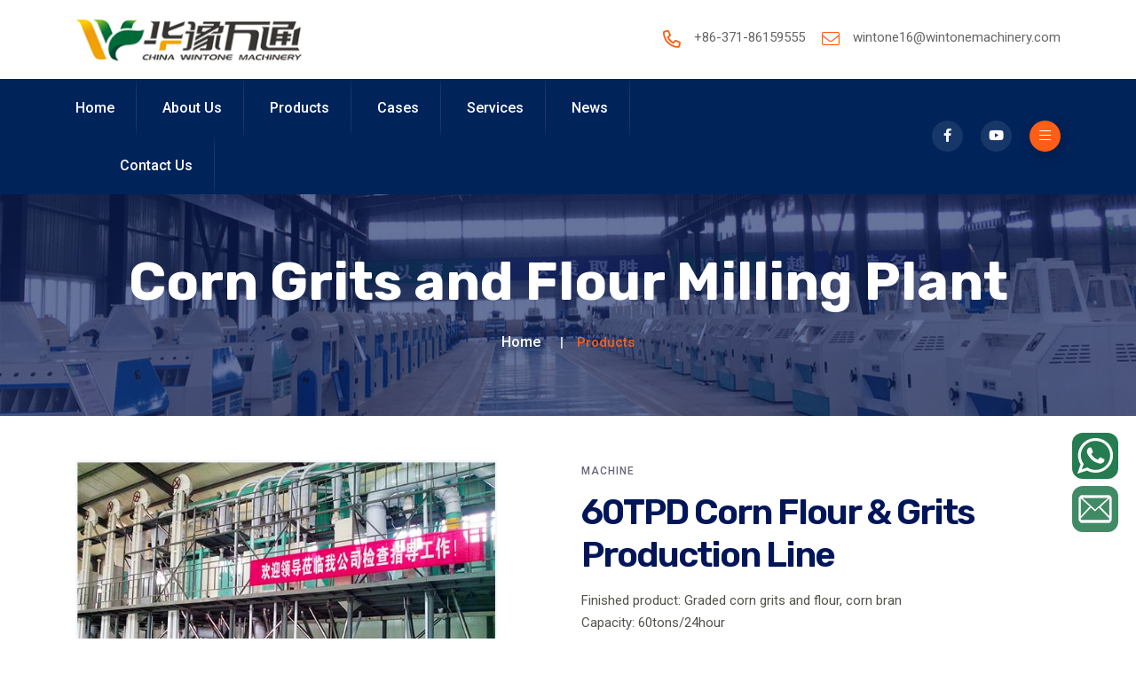

--- FILE ---
content_type: text/html
request_url: http://www.flour-milling-machine.com/PRODUCTS/Corn-Grits-and-Flour-Milling-Plant/1015.html
body_size: 8327
content:
<!DOCTYPE html>
<html class="no-js" lang="en">
<head>
<meta charset="utf-8">
<title>60TPD Corn Flour & Grits Production Line - Win Tone Machinery Flour milling machine</title>
<meta name="keywords" content="60TPD Corn Flour & Grits Production Line" />
<meta name="description" content="60TPD Corn Flour &amp; Grits Production Line" />
<meta http-equiv="x-ua-compatible" content="ie=edge">
<meta name="viewport" content="width=device-width, initial-scale=1">
<link rel="shortcut icon" type="image/x-icon" href="/img/favicon.ico">
<!-- Place favicon.ico in the root directory -->
<!-- CSS here -->
<link rel=preload href='/webfonts/fa-brands-400.woff2' as=font type='font/woff2' crossorigin />
<link rel=preload href='/webfonts/dripicons-v2.woff' as=font type='font/woff' crossorigin />
<link rel=preload href='/webfonts/fa-solid-900.woff2' as=font type='font/woff2' crossorigin />
<link rel=preload href='/webfonts/fa-light-300.woff2' as=font type='font/woff2' crossorigin />
<link rel="stylesheet" href="/css/bootstrap.min.css">
<link rel="stylesheet" href="/css/animate.min.css">
<link rel="stylesheet" href="/css/magnific-popup.css">
<link rel="stylesheet" href="/css/all.min.css">
<link rel="stylesheet" href="/css/flaticon.css">
<link rel="stylesheet" href="/css/dripicons.css">
<link rel="stylesheet" href="/css/slick.css">
<link rel="stylesheet" href="/css/meanmenu.css">
<link rel="stylesheet" href="/css/default.css">
<link rel="stylesheet" href="/css/style.css?v1.2">
<link rel="stylesheet" href="/css/responsive.css">
<!-- Global site tag (gtag.js) - Google Analytics -->
<script async src="https://www.googletagmanager.com/gtag/js?id=G-2VZKYLEFSW"></script>
<script>
  window.dataLayer = window.dataLayer || [];
  function gtag(){dataLayer.push(arguments);}
  gtag('js', new Date());

  gtag('config', 'G-2VZKYLEFSW');
</script>
<link rel="canonical" href="http://www.flour-milling-machine.com/PRODUCTS/Corn-Grits-and-Flour-Milling-Plant/1015.html">
</head>
<body>
<script src="/e/public/onclick/?enews=donews&classid=76&id=1015"></script><!-- header -->
<header class="header-area header-three">
  <div class="header-top second-header d-none d-lg-block">
    <div class="container">
      <div class="row align-items-center">
        <div class="col-lg-3 col-md-3 d-none d-lg-block"> <a href="/"><img src="/img/logo/logo.png" alt="logo"></a> </div>
        <div class="col-lg-9 col-md-9 d-none  d-md-block text-right">
          <div class="header-cta">
            <ul>
              <li>
                <div class="text"> <i class="far fa-phone-alt"></i>
                  <div class="box"> <span>+86-371-86159555</span></div>
                </div>
              </li>
              <li>
                <div class="text"> <i class="icon fal fa-envelope"></i>
                  <div class="box"> <a href="mailto:wintone16@wintonemachinery.com"><span class="__yjs_email__" >wintone16@wintonemachinery.com</span></a> </div>
                </div>
              </li>
            </ul>
          </div>
        </div>
      </div>
    </div>
  </div>
  <div id="header-sticky" class="menu-area">
    <div class="container">
      <div class="second-menu">
        <div class="row align-items-center">
          <div class="col-lg-6 col-sm-4 d-block d-lg-none"> <a href="/" class="logo"><img src="/img/logo/logo.png" alt="logo"></a> </div>
          <div class="col-xl-8 col-lg-8">
            <div class="main-menu">
              <nav id="mobile-menu" style="display: block;">
                <ul>
                  <li> <a href="/">Home</a></li>
                  <li><a href="/ABOUT-US/">About Us</a></li>
                  <li class="has-sub"><a href="/PRODUCTS/">Products</a>
                    <ul>
                                            <li> <a href="/PRODUCTS/Corn-Processing-Single-Equipment/" title="Single Corn Processing Machines">
                        Single Corn Processing Machines                        </a> </li>
                                            <li> <a href="/PRODUCTS/Corn-Cleaning-and-Peeling-Plant/" title="Corn Cleaning and Peeling Plant">
                        Corn Cleaning and Peeling Plant                        </a> </li>
                                            <li> <a href="/PRODUCTS/Maize-Milling-Plant/" title="Maize Milling Plant">
                        Maize Milling Plant                        </a> </li>
                                            <li> <a href="/PRODUCTS/Corn-Germ-Extraction-Plant/" title="Corn Germ Extraction Plant">
                        Corn Germ Extraction Plant                        </a> </li>
                                            <li> <a href="/PRODUCTS/Corn-Grits-and-Flour-Milling-Plant/" title="Corn Grits and Flour Milling Plant">
                        Corn Grits and Flour Milling Plant                        </a> </li>
                                            <li> <a href="/PRODUCTS/High-Gluten-Corn-Flour-Production-Line/" title="High Gluten Corn Flour Production Line">
                        High Gluten Corn Flour Production Line                        </a> </li>
                                            <li> <a href="/PRODUCTS/Corn-Artificial-Rice-Production-Line/" title="Corn Artificial Rice Production Line">
                        Corn Artificial Rice Production Line                        </a> </li>
                                            <li> <a href="/PRODUCTS/Corn-Puffed-Food-Production-Line/" title="Corn Puffed Food Production Line">
                        Corn Puffed Food Production Line                        </a> </li>
                                            <li> <a href="/PRODUCTS/High-Fructose-Corn-Syrup-Production-Line/" title="High Fructose Corn Syrup Production Line">
                        High Fructose Corn Syrup Production Line                        </a> </li>
                                          </ul>
                  </li>
                  <li> <a href="/CASES/">Cases</a></li>
                  <li> <a href="/SERVICE/">Services</a></li>
                  <li> <a href="/INDUSTRY-NEWS/">News</a></li>
                  <li><a href="/CONTACT-US/">Contact Us</a></li>
                </ul>
              </nav>
            </div>
          </div>
          <div class="col-xl-4 col-lg-4 text-right d-none d-lg-block">
            <div class="search-top2">
              <ul>
                <li><a href="https://www.facebook.com/wintonemachinery/" target="_blank" rel="nofollow"><i class="fab fa-facebook-f"></i></a></li>
                <li><a href="https://www.youtube.com/channel/UCodZEq1mGa1TlMKfYYfupRg" target="_blank" rel="nofollow"><i class="fab fa-youtube"></i></a></li>
                <li><a href="#" class="menu-tigger"><i class="fal fa-bars"></i></a></li>
              </ul>
            </div>
          </div>
          <div class="col-12">
            <div class="mobile-menu"></div>
          </div>
        </div>
      </div>
    </div>
  </div>
</header>
<!-- header-end -->
<!-- offcanvas-area -->
<div class="offcanvas-menu"> <span class="menu-close"><i class="fas fa-times"></i></span>
  <div id="cssmenu3" class="menu-one-page-menu-container">
    <ul id="menu-one-page-menu-2" class="menu">
      <li class="menu-item menu-item-type-custom menu-item-object-custom"><a href="/">Home</a></li>
      <li class="menu-item menu-item-type-custom menu-item-object-custom"><a href="/ABOUT-US/">About Us</a></li>
      <li class="menu-item menu-item-type-custom menu-item-object-custom"><a href="/PRODUCTS/">Products </a></li>
      <li class="menu-item menu-item-type-custom menu-item-object-custom"><a href="/CASES/">Case</a></li>
      <li class="menu-item menu-item-type-custom menu-item-object-custom"><a href="/INDUSTRY-NEWS/">News</a></li>
      <li class="menu-item menu-item-type-custom menu-item-object-custom"><a href="/SERVICE/">Services</a></li>
      <li class="menu-item menu-item-type-custom menu-item-object-custom"><a href="/CONTACT-US/">Contact</a></li>
    </ul>
  </div>
  <div id="cssmenu2" class="menu-one-page-menu-container">
    <ul id="menu-one-page-menu-1" class="menu">
      <li class="menu-item menu-item-type-custom menu-item-object-custom"><a href="tel:+8637186159555"><span>+86-371-86159555</span></a></li>
      <li class="menu-item menu-item-type-custom menu-item-object-custom"><a href="mailto:wintone16@wintonemachinery.com"><span><span class="__yjs_email__" data-yjsemail=" ">wintone16@wintonemachinery.com</span>
        <script data-yjshash='f9e31' type="text/javascript">/* <![CDATA[ */!function(t,e,r,n,c,a,p){try{t=document.currentScript||function(){for(t=document.getElementsByTagName('script'),e=t.length;e--;)if(t[e].getAttribute('data-yjshash'))return t[e]}();if(t&&(c=t.previousSibling)){p=t.parentNode;if(a=c.getAttribute('data-yjsemail')){for(e='',r='0x'+a.substr(0,2)|0,n=2;a.length-n;n+=2)e+='%'+('0'+('0x'+a.substr(n,2)^r).toString(16)).slice(-2);p.replaceChild(document.createTextNode(decodeURIComponent(e)),c)}p.removeChild(t)}}catch(u){}}()/* ]]> */</script>
        </span></a></li>
    </ul>
  </div>
</div>
<div class="offcanvas-overly"></div>
<!-- offcanvas-end -->

<!-- main-area -->
<main>
  <!-- breadcrumb-area -->
  <section class="breadcrumb-area d-flex align-items-center" style="background-image:url(/img/testimonial/test-bg.jpg)">
    <div class="container">
      <div class="row align-items-center">
        <div class="col-xl-12 col-lg-12">
          <div class="breadcrumb-wrap text-left">
            <div class="breadcrumb-title">
              <h2>Corn Grits and Flour Milling Plant</h2>
              <div class="breadcrumb-wrap">
                <nav aria-label="breadcrumb">
                  <ol class="breadcrumb">
                    <li class="breadcrumb-item"><a href="/">Home</a></li>
                    <li class="breadcrumb-item active" aria-current="page">Products</li>
                  </ol>
                </nav>
              </div>
            </div>
          </div>
        </div>
      </div>
    </div>
  </section>
  <!-- breadcrumb-area-end -->
  <!-- shop-banner-area start -->
  <section class="shop-banner-area pt-50 pb-50 " data-animation="fadeInUp animated" data-delay=".2s">
    <div class="container">
      <div class="row">
        <div class="col-xl-6">
          <div class="product-details-img mb-30">
            <div class="tab-content" id="myTabContent2">
              <div class="tab-pane fade show active" id="home" role="tabpanel">
                <div class="product-large-img"> <img style="max-width: 100%;max-height: 436px;" src="http://www.corn-milling-machine.com/d/file/2021/d3f14eafb85d610d3092b55a5d3f36fd.jpg" alt="60TPD Corn Flour & Grits Production Line"> </div>
              </div>
            </div>
          </div>
        </div>
        <div class="col-xl-6">
          <div class="product-details mb-30">
            <div class="product-details-title">
              <p>Machine</p>
              <h1>60TPD Corn Flour & Grits Production Line</h1>
<!--              <div class="price details-price pb-30 mb-20"> <span>$700.00</span> <span class="old-price">$820.00</span> </div>
-->            </div>
            <p>Finished product: Graded corn grits and flour, corn bran<br />
Capacity: 60tons/24hour<br />
Core equipment: corn precleaner, destoner, vibrating screen, corn hammer mill, maize roller mill, corn degerminator, plansifters, automatic packing scale.</p>
            <div class="product-cat mt-30 mb-30"> <span>Category: </span> <a href="/PRODUCTS/Corn-Grits-and-Flour-Milling-Plant/">Corn Grits and Flour Milling Plant</a></div>
            
            <div class="product-social mt-45"><a href="http://pqt.zoosnet.net/LR/Chatpre.aspx?id=PQT14829323&lng=en&p=/PRODUCTS/Corn-Grits-and-Flour-Milling-Plant/1015.html" target="_blank" rel="nofollow"><i class="fab fa-rocketchat"></i></a> <a href="mailto:wintone16@wintonemachinery.com" target="_blank" rel="nofollow"><i class="icon fal fa-envelope"></i></a> <a href="https://www.facebook.com/wintonemachinery/" target="_blank" rel="nofollow"><i class="fab fa-facebook-f"></i></a> <a href="https://www.linkedin.com/company/lushan-win-tone-machinery-manufacture-co-ltd-/" target="_blank" rel="nofollow"><i class="fab fa-linkedin-in"></i></a> <a href="https://www.youtube.com/channel/UCodZEq1mGa1TlMKfYYfupRg" target="_blank" rel="nofollow"><i class="fab fa-youtube"></i></a> </div>
          </div>
        </div>
      </div>
    </div>
  </section>
  <!-- shop-banner-area end -->
  <!-- product-desc-area start -->
  <section class="product-desc-area pb-55">
    <div class="container">
      <div class="row">
        <div class="col-12">
          <div class="tab-content" id="myTabContent">
            <div class="tab-pane fade show active" id="id-desc" role="tabpanel" aria-labelledby="desc-tab">
              <div class="event-text mb-40">
                <p><p style="text-align: center;"><iframe width="600" height="450" src="https://www.youtube.com/embed/5_ILcvKWxqE" title="" frameborder="0" allow="accelerometer; autoplay; clipboard-write; encrypted-media; gyroscope; picture-in-picture" allowfullscreen=""></iframe></p>
<h3><strong>60TPD Corn Flour &amp; Grits Production Line&nbsp; &nbsp;</strong></h3>
<p>60TPD Corn Flour &amp; Grits Production Line adopts advanced fine corn processing flow line design to produce grade corn flour, grits,germ and fine feeds,ensuring quality product up to national standard.The line has advantages of advanced technic, fine and specialized quality,scientific arrangement , low power and high extracting.The products are widely used in food ,suger ,beer plantd .The core equipment gains national patent.</p>
<p style="text-align: center;"><img src="/d/file/PRODUCTS/Corn-Grits-and-Flour-Milling-Plant/a4c66d1905e15db635c0a0a5c6a62dc2.jpg" alt="60TPD Corn Flour &amp; Grits Production Line  " width="600" height="450" /></p>
<p style="text-align: center;">&nbsp;</p>
<p style="text-align: center;"><strong><img src="/d/file/PRODUCTS/Corn-Grits-and-Flour-Milling-Plant/c8f832deb633339ecc7c015eb492642b.jpg" alt="60TPD Corn Flour &amp; Grits Production Line  " width="600" height="450" /></strong></p>
<p style="text-align: center;">&nbsp;</p>
<p style="text-align: center;"><strong><img src="/d/file/PRODUCTS/Corn-Grits-and-Flour-Milling-Plant/4160179fb5a706458dea9e98c44f0b7b.jpg" alt="60TPD Corn Flour &amp; Grits Production Line  " width="600" height="450" /></strong></p>
<h3><span style="box-sizing: content-box; font-weight: 700; color: rgb(51, 51, 51); font-family: Arial, Helvetica, sans-serif;"><br />
</span><strong><span style="box-sizing: content-box; font-weight: 700; color: rgb(51, 51, 51); font-family: Arial, Helvetica, sans-serif;">60TPD Corn Flour &amp; Grits Production Line Technological Introduction:</span></strong></h3>
<p style="text-align: left;"><br style="box-sizing: content-box; color: rgb(51, 51, 51); font-family: Arial, Helvetica, sans-serif;" />
<span style="color: rgb(51, 51, 51); font-family: Arial, Helvetica, sans-serif;">1. Maize milling plant first removes impurities mixed with the corn kernels: one classifying process can&nbsp;sort out&nbsp;qualified size of corn kernels; one polishing machine can remove the impurities which adhere to the kernel surface and make kernels look more bright.&nbsp;</span></p>
<p style="text-align: left;"><br style="box-sizing: content-box; color: rgb(51, 51, 51); font-family: Arial, Helvetica, sans-serif;" />
<span style="color: rgb(51, 51, 51); font-family: Arial, Helvetica, sans-serif;">2. Unprocessed corn cleaning section: it adopts one screening process, one stone removing process and the winnowing system to clean the big and small impurities, light impurities, pebbles and magnetic material to ensure the product quality.</span></p>
<p style="text-align: left;"><br style="box-sizing: content-box; color: rgb(51, 51, 51); font-family: Arial, Helvetica, sans-serif;" />
<span style="color: rgb(51, 51, 51); font-family: Arial, Helvetica, sans-serif;">3. Flour milling section: smashing makes the material granularity suitable when it enters into the flour milling machine so as to improve grinding efficiency. The flour milling machine can grind the material into flour, then the screen separates various material. Purification can separate the fine skin and broken germs by the combined effect of screening and winnowing.&nbsp;</span></p>
<p style="text-align: left;"><br style="box-sizing: content-box; color: rgb(51, 51, 51); font-family: Arial, Helvetica, sans-serif;" />
<span style="color: rgb(51, 51, 51); font-family: Arial, Helvetica, sans-serif;">4. Measuring and packaging section: the warehouse can reduce the amount of labour used. Measuring and packaging can adopt manual or electrical measuring and packaging according to actual needs.</span></p>
<p>&nbsp;</p>
<p style="text-align: center;"><strong><img src="/d/file/PRODUCTS/Corn-Grits-and-Flour-Milling-Plant/0fda8346d06e259bb960f0f22d6a77e1.jpg" alt="60TPD Corn Flour &amp; Grits Production Line  " width="600" height="600" /></strong></p>
<p style="text-align: center;">&nbsp;</p>
<p style="text-align: center;"><strong><img src="/d/file/PRODUCTS/Corn-Grits-and-Flour-Milling-Plant/d9a9e4f956cb0cdc653613cc2e45e977.jpg" alt="60TPD Corn Flour &amp; Grits Production Line  " width="600" height="450" /></strong></p>
<h3><span style="box-sizing: content-box; font-weight: 700; color: rgb(51, 51, 51); font-family: Arial, Helvetica, sans-serif; text-align: left;"><strong style="color: rgb(0, 0, 0); font-family: Arial, Verdana, sans-serif;"><br />
60TPD Corn Flour &amp; Grits Production Line:&nbsp; </strong></span></h3>
<p style="text-align: left;"><span style="box-sizing: content-box; font-weight: 700; color: rgb(51, 51, 51); font-family: Arial, Helvetica, sans-serif; text-align: left;"><strong style="color: rgb(0, 0, 0); font-family: Arial, Verdana, sans-serif;">&nbsp;</strong><br style="box-sizing: content-box;" />
</span><span style="color: rgb(51, 51, 51); font-family: Arial, Helvetica, sans-serif; text-align: left;">1. End products: grade corn flour and corn bran.&nbsp;</span><br style="box-sizing: content-box; color: rgb(51, 51, 51); font-family: Arial, Helvetica, sans-serif; text-align: left;" />
<span style="color: rgb(51, 51, 51); font-family: Arial, Helvetica, sans-serif; text-align: left;">2. Products yield rate: grade corn flour 75-80%, corn bran 20-25%</span><br style="box-sizing: content-box; color: rgb(51, 51, 51); font-family: Arial, Helvetica, sans-serif; text-align: left;" />
<span style="color: rgb(51, 51, 51); font-family: Arial, Helvetica, sans-serif; text-align: left;">3.End products index:</span><br style="box-sizing: content-box; color: rgb(51, 51, 51); font-family: Arial, Helvetica, sans-serif; text-align: left;" />
<span style="color: rgb(51, 51, 51); font-family: Arial, Helvetica, sans-serif; text-align: left;">A. Corn flour fineness:40-200 meshes (the flour fineness can be adjusted)</span><br style="box-sizing: content-box; color: rgb(51, 51, 51); font-family: Arial, Helvetica, sans-serif; text-align: left;" />
<span style="color: rgb(51, 51, 51); font-family: Arial, Helvetica, sans-serif; text-align: left;">B. Sand content:&lt;0.02%</span><br style="box-sizing: content-box; color: rgb(51, 51, 51); font-family: Arial, Helvetica, sans-serif; text-align: left;" />
<span style="color: rgb(51, 51, 51); font-family: Arial, Helvetica, sans-serif; text-align: left;">C. Magnetic metal content:&lt; 0.003/kg</span><br style="box-sizing: content-box; color: rgb(51, 51, 51); font-family: Arial, Helvetica, sans-serif; text-align: left;" />
<span style="color: rgb(51, 51, 51); font-family: Arial, Helvetica, sans-serif; text-align: left;">D. Moisture storage:13.5-14.5%</span><br style="box-sizing: content-box; color: rgb(51, 51, 51); font-family: Arial, Helvetica, sans-serif; text-align: left;" />
<span style="color: rgb(51, 51, 51); font-family: Arial, Helvetica, sans-serif; text-align: left;">E. Fat content:0.5&mdash;1%</span><br style="box-sizing: content-box; color: rgb(51, 51, 51); font-family: Arial, Helvetica, sans-serif; text-align: left;" />
<span style="color: rgb(51, 51, 51); font-family: Arial, Helvetica, sans-serif; text-align: left;">F. Appearance and taste: bright and golden color, fine powder, high quality and pure taste.</span><br style="box-sizing: content-box; color: rgb(51, 51, 51); font-family: Arial, Helvetica, sans-serif; text-align: left;" />
<span style="color: rgb(51, 51, 51); font-family: Arial, Helvetica, sans-serif; text-align: left;">Core equipments: vibrating sieve, classifying destoner machine, air blower, air suction duct, degerminator, germ extraction machine, corn peeling machine, corn polishing machine, flat sieve.&nbsp;</span></p>
<p style="text-align: left;">&nbsp;</p>
<p align="center"><a href="/d/file/PRODUCTS/Corn-Grits-and-Flour-Milling-Plant/1b7afbb8d6d9a745c5543cb5b3f64d80.jpg" target="_blank"><img src="/d/file/PRODUCTS/Corn-Grits-and-Flour-Milling-Plant/1b7afbb8d6d9a745c5543cb5b3f64d80.jpg" border="0" alt="60TPD Corn Flour &amp; Grits Production Line  " width="600" height="385" /></a></p>
<p style="text-align: left;">&nbsp;</p>
<p align="center"><a href="/d/file/PRODUCTS/Corn-Grits-and-Flour-Milling-Plant/0e8f586f2c7474c1c8d3390a7eae134b.jpg" target="_blank"><img src="/d/file/PRODUCTS/Corn-Grits-and-Flour-Milling-Plant/0e8f586f2c7474c1c8d3390a7eae134b.jpg" border="0" alt="CORN GRITS " width="600" height="404" /></a></p>
<h3><span style="box-sizing: content-box; font-weight: 700;"><br />
Technical parameter:</span></h3>
<p style="box-sizing: content-box; margin: 0px; padding: 0px; border: 0px; font-variant-numeric: inherit; font-variant-east-asian: inherit; font-stretch: inherit; line-height: inherit; font-family: Arial, Helvetica, sans-serif; vertical-align: baseline; color: rgb(51, 51, 51);">&nbsp;</p>
<div align="left" data-spm-anchor-id="a2700.details.pronpeci14.i1.54832809MAa5Lq" style="box-sizing: content-box; margin: 0px; padding: 0px; border: 0px; font-variant-numeric: inherit; font-variant-east-asian: inherit; font-stretch: inherit; line-height: inherit; font-family: Arial, Helvetica, sans-serif; vertical-align: baseline; color: rgb(51, 51, 51);">
<table border="1" cellspacing="0" cellpadding="0" style="box-sizing: content-box; margin: 0px; padding: 0px; font-style: inherit; font-variant: inherit; font-weight: inherit; font-stretch: inherit; font-size: 12px; line-height: inherit; font-family: inherit; width: auto;">
    <tbody style="box-sizing: content-box; margin: 0px; padding: 0px; font-style: inherit; font-variant: inherit; font-weight: inherit; font-stretch: inherit; line-height: inherit; font-family: inherit;">
        <tr style="box-sizing: content-box; margin: 0px; padding: 0px; font-style: inherit; font-variant: inherit; font-weight: inherit; font-stretch: inherit; line-height: inherit; font-family: inherit;">
            <td valign="top" width="114" style="box-sizing: content-box; margin: 0px; padding: 0px; font-style: inherit; font-variant: inherit; font-stretch: inherit; line-height: inherit; font-family: inherit; float: none;">
            <p><span style="box-sizing: content-box; font-weight: 700;">Type</span></p>
            </td>
            <td valign="top" width="114" style="box-sizing: content-box; margin: 0px; padding: 0px; font-style: inherit; font-variant: inherit; font-stretch: inherit; line-height: inherit; font-family: inherit; float: none;">
            <p><span style="box-sizing: content-box; font-weight: 700;">Power(KW)</span></p>
            </td>
            <td valign="top" width="114" style="box-sizing: content-box; margin: 0px; padding: 0px; font-style: inherit; font-variant: inherit; font-stretch: inherit; line-height: inherit; font-family: inherit; float: none;">
            <p><span style="box-sizing: content-box; font-weight: 700;">Power Cost(KW/H)</span></p>
            </td>
            <td valign="top" width="114" style="box-sizing: content-box; margin: 0px; padding: 0px; font-style: inherit; font-variant: inherit; font-stretch: inherit; line-height: inherit; font-family: inherit; float: none;">
            <p><span style="box-sizing: content-box; font-weight: 700;">Output(T/24H)</span></p>
            </td>
            <td valign="top" width="114" style="box-sizing: content-box; margin: 0px; padding: 0px; font-style: inherit; font-variant: inherit; font-stretch: inherit; line-height: inherit; font-family: inherit; float: none;">
            <p><span style="box-sizing: content-box; font-weight: 700;">Size Requirement(L*W*H)(m)</span></p>
            </td>
        </tr>
        <tr style="box-sizing: content-box; margin: 0px; padding: 0px; font-style: inherit; font-variant: inherit; font-weight: inherit; font-stretch: inherit; line-height: inherit; font-family: inherit;">
            <td valign="top" width="114" style="box-sizing: content-box; margin: 0px; padding: 0px; font-style: inherit; font-variant: inherit; font-stretch: inherit; line-height: inherit; font-family: inherit; float: none;">
            <p>200T</p>
            </td>
            <td valign="top" width="114" style="box-sizing: content-box; margin: 0px; padding: 0px; font-style: inherit; font-variant: inherit; font-stretch: inherit; line-height: inherit; font-family: inherit; float: none;">
            <p>262</p>
            </td>
            <td valign="top" width="114" style="box-sizing: content-box; margin: 0px; padding: 0px; font-style: inherit; font-variant: inherit; font-stretch: inherit; line-height: inherit; font-family: inherit; float: none;">
            <p>20-22</p>
            </td>
            <td valign="top" width="114" style="box-sizing: content-box; margin: 0px; padding: 0px; font-style: inherit; font-variant: inherit; font-stretch: inherit; line-height: inherit; font-family: inherit; float: none;">
            <p>200</p>
            </td>
            <td valign="top" width="114" style="box-sizing: content-box; margin: 0px; padding: 0px; font-style: inherit; font-variant: inherit; font-stretch: inherit; line-height: inherit; font-family: inherit; float: none;">
            <p>40*7*11 (steel frame construction)</p>
            </td>
        </tr>
        <tr style="box-sizing: content-box; margin: 0px; padding: 0px; font-style: inherit; font-variant: inherit; font-weight: inherit; font-stretch: inherit; line-height: inherit; font-family: inherit;">
            <td valign="top" width="114" style="box-sizing: content-box; margin: 0px; padding: 0px; font-style: inherit; font-variant: inherit; font-stretch: inherit; line-height: inherit; font-family: inherit; float: none;">
            <p>300T</p>
            </td>
            <td valign="top" width="114" style="box-sizing: content-box; margin: 0px; padding: 0px; font-style: inherit; font-variant: inherit; font-stretch: inherit; line-height: inherit; font-family: inherit; float: none;">
            <p>394</p>
            </td>
            <td valign="top" width="114" style="box-sizing: content-box; margin: 0px; padding: 0px; font-style: inherit; font-variant: inherit; font-stretch: inherit; line-height: inherit; font-family: inherit; float: none;">
            <p>20-22</p>
            </td>
            <td valign="top" width="114" style="box-sizing: content-box; margin: 0px; padding: 0px; font-style: inherit; font-variant: inherit; font-stretch: inherit; line-height: inherit; font-family: inherit; float: none;">
            <p>300</p>
            </td>
            <td valign="top" width="114" style="box-sizing: content-box; margin: 0px; padding: 0px; font-style: inherit; font-variant: inherit; font-stretch: inherit; line-height: inherit; font-family: inherit; float: none;">
            <p>48*7*12 (steel frame construction)</p>
            </td>
        </tr>
        <tr style="box-sizing: content-box; margin: 0px; padding: 0px; font-style: inherit; font-variant: inherit; font-weight: inherit; font-stretch: inherit; line-height: inherit; font-family: inherit;">
            <td valign="top" width="114" style="box-sizing: content-box; margin: 0px; padding: 0px; font-style: inherit; font-variant: inherit; font-stretch: inherit; line-height: inherit; font-family: inherit; float: none;">
            <p>500T</p>
            </td>
            <td valign="top" width="114" style="box-sizing: content-box; margin: 0px; padding: 0px; font-style: inherit; font-variant: inherit; font-stretch: inherit; line-height: inherit; font-family: inherit; float: none;">
            <p>595</p>
            </td>
            <td valign="top" width="114" style="box-sizing: content-box; margin: 0px; padding: 0px; font-style: inherit; font-variant: inherit; font-stretch: inherit; line-height: inherit; font-family: inherit; float: none;">
            <p>18-20</p>
            </td>
            <td valign="top" width="114" style="box-sizing: content-box; margin: 0px; padding: 0px; font-style: inherit; font-variant: inherit; font-stretch: inherit; line-height: inherit; font-family: inherit; float: none;">
            <p>500</p>
            </td>
            <td valign="top" width="114" style="box-sizing: content-box; margin: 0px; padding: 0px; font-style: inherit; font-variant: inherit; font-stretch: inherit; line-height: inherit; font-family: inherit; float: none;">
            <p>60*7*12 (steel frame construction)</p>
            </td>
        </tr>
        <tr style="box-sizing: content-box; margin: 0px; padding: 0px; font-style: inherit; font-variant: inherit; font-weight: inherit; font-stretch: inherit; line-height: inherit; font-family: inherit;">
            <td valign="top" width="114" style="box-sizing: content-box; margin: 0px; padding: 0px; font-style: inherit; font-variant: inherit; font-stretch: inherit; line-height: inherit; font-family: inherit; float: none;">
            <p>1000T</p>
            </td>
            <td valign="top" width="114" style="box-sizing: content-box; margin: 0px; padding: 0px; font-style: inherit; font-variant: inherit; font-stretch: inherit; line-height: inherit; font-family: inherit; float: none;">
            <p>1310</p>
            </td>
            <td valign="top" width="114" style="box-sizing: content-box; margin: 0px; padding: 0px; font-style: inherit; font-variant: inherit; font-stretch: inherit; line-height: inherit; font-family: inherit; float: none;">
            <p>18-20</p>
            </td>
            <td valign="top" width="114" style="box-sizing: content-box; margin: 0px; padding: 0px; font-style: inherit; font-variant: inherit; font-stretch: inherit; line-height: inherit; font-family: inherit; float: none;">
            <p>1000</p>
            </td>
            <td valign="top" width="114" style="box-sizing: content-box; margin: 0px; padding: 0px; font-style: inherit; font-variant: inherit; font-stretch: inherit; line-height: inherit; font-family: inherit; float: none;">
            <p>48*9*18 (storey building construction)</p>
            </td>
        </tr>
        <tr style="box-sizing: content-box; margin: 0px; padding: 0px; font-style: inherit; font-variant: inherit; font-weight: inherit; font-stretch: inherit; line-height: inherit; font-family: inherit;">
            <td valign="top" width="114" style="box-sizing: content-box; margin: 0px; padding: 0px; font-style: inherit; font-variant: inherit; font-stretch: inherit; line-height: inherit; font-family: inherit; float: none;">
            <p>2000T</p>
            </td>
            <td valign="top" width="114" style="box-sizing: content-box; margin: 0px; padding: 0px; font-style: inherit; font-variant: inherit; font-stretch: inherit; line-height: inherit; font-family: inherit; float: none;">
            <p>2618</p>
            </td>
            <td valign="top" width="114" style="box-sizing: content-box; margin: 0px; padding: 0px; font-style: inherit; font-variant: inherit; font-stretch: inherit; line-height: inherit; font-family: inherit; float: none;">
            <p>18-20</p>
            </td>
            <td valign="top" width="114" style="box-sizing: content-box; margin: 0px; padding: 0px; font-style: inherit; font-variant: inherit; font-stretch: inherit; line-height: inherit; font-family: inherit; float: none;">
            <p>2000</p>
            </td>
            <td valign="top" width="114" style="box-sizing: content-box; margin: 0px; padding: 0px; font-style: inherit; font-variant: inherit; font-stretch: inherit; line-height: inherit; font-family: inherit; float: none;">
            <p>60*9*22 (storey building construction)</p>
            </td>
        </tr>
    </tbody>
</table>
</div>
<p><strong><img src="/d/file/PRODUCTS/Corn-Grits-and-Flour-Milling-Plant/4160179fb5a706458dea9e98c44f0b7b.jpg" alt="7.jpg" width="0" height="0" /></strong></p></p>
              </div>
            </div>
          </div>
        </div>
      </div>
    </div>
  </section>
  <!-- product-desc-area end -->
</main>
<!-- main-area-end -->
<!-- inquiry -->
<section id="inquiry" class="services-area pt-120 pb-90 fix" style="background: #eee;">
  <div class="container">
    <div class="row">
      <div class="col-lg-6">
        <div class="contact-bg02 ">
          <div class="section-title  mb-50">
            <h5>Contact</h5>
            <h2> Get Solutions & Quotation </h2>
          </div>
          <form name='feedback' method='post' class="contact-form mt-30" enctype='multipart/form-data' action='/e/enews/index.php'>
            <input name="ecmsfrom" type="hidden" value="9">
            <input name='enews' type='hidden' value='AddFeedback'>
            <input name='source' type='text' style="display:none;" value='60TPD Corn Flour &amp; Grits Production Line - Corn Grits and Flour Milling Plant  URL:/PRODUCTS/Corn-Grits-and-Flour-Milling-Plant/   '>
            <input name='bid' type='hidden' value='1'>
            <div class="row">
              <div class="col-lg-6">
                <div class="contact-field p-relative c-name mb-30">
                  <input type="text" id="firstn" name="title" placeholder=" * Your Name" required>
                </div>
              </div>
              <div class="col-lg-6">
                <div class="contact-field p-relative c-name mb-30">
                  <input type="text" id="firstn" name="country" placeholder=" * Your country" required>
                </div>
              </div>
              <div class="col-lg-6">
                <div class="contact-field p-relative c-subject mb-30">
                  <input type="text" id="email" name="email" placeholder=" * Eamil" required>
                </div>
              </div>
              <div class="col-lg-6">
                <div class="contact-field p-relative c-subject mb-30">
                  <input type="text" id="phone" name="Phone" placeholder="Phone No. or Whatsapp" required>
                </div>
              </div>
              <div class="col-lg-12">
                <div class="contact-field p-relative c-message mb-30">
                  <textarea name="saytext" id="message" cols="30" rows="10" placeholder=" * Please tell us your needs"></textarea>
                </div>
                <div class="slider-btn">
                  <button class="btn ss-btn active" type="submit" name="submit" data-animation="fadeInRight" data-delay=".8s">Send</button>
                </div>
              </div>
            </div>
          </form>
        </div>
      </div>
      <div class="col-lg-6">
        <div class="row">
          <div class="col-lg-6 col-md-6">
            <div class="services-box contact-box text-center mb-30">
              <div class="services-icon"> <i class="fal fa-envelope"></i> </div>
              <div class="services-content2">
                <h5>Email Address</h5>
                <p><a href="mailto:wintone16@wintonemachinery.com" target="_blank">wintone16@wintonemachinery.com</a></p>
              </div>
            </div>
          </div>
          <div class="col-lg-6 col-md-6">
            <div class="services-box contact-box text-center mb-30">
              <div class="services-icon"> <i class="fal fa-phone-alt"></i> </div>
              <div class="services-content2">
                <h5>Phone Number</h5>
                <p>+86-371-86159555<br />
                  86635803</p>
              </div>
            </div>
          </div>
          <div class="col-lg-6 col-md-6">
            <div class="services-box contact-box text-center mb-30">
              <div class="services-icon"> <i class="fal fa-map-marked"></i> </div>
              <div class="services-content2">
                <h5>Office Address</h5>
                <p>No. 57 Science Avenue <br>
                  Zhengzhou, Henan, China</p>
              </div>
            </div>
          </div>
          <div class="col-lg-6 col-md-6">
            <div class="services-box contact-box text-center mb-30">
              <div class="services-icon"> <i class="fal fa-alarm-clock"></i> </div>
              <div class="services-content2">
                <h5>Timeing</h5>
                <p>7*24 hours <br>
                  Human services</p>
              </div>
            </div>
          </div>
        </div>
      </div>
    </div>
  </div>
</section>
<!-- inquiry-end --> 

<!-- footer -->
<footer class="footer-bg footer-p" style="background: #061a39;">
  <div class="copyright-wrap">
    <div class="container">
      <div class="row align-items-center">
        <p> &copy; 2021 China Lushan Win Tone Engineering Technology Co., Ltd. </p>
          <ul style="font-size: 0.8em; border-top: 1px #495057 dashed; margin-top: 1em; padding-top: 1em;">
                        <li> <a href="http://www.grain-processing.org" target="_blank">
              Grain Processing Equipment              </a> </li>
                        <li> <a href="http://www.molino-para-maiz.com" target="_blank">
              Molino de Maíz              </a> </li>
                        <li> <a href="http://www.molino-de-arroz.com" target="_blank">
              Molino de arroz               </a> </li>
                        <li> <a href="http://www.rice-mill.org" target="_blank">
              Rill Processing               </a> </li>
                        <li> <a href="http://www.wheat-flour-mill.org" target="_blank">
              Wheat processing               </a> </li>
                        <li> <a href="http://www.flour-milling-machine.com" target="_blank">
              Flour Milling Machinery              </a> </li>
                      </ul>
      </div>
    </div>
  </div>
</footer>
<!-- footer-end --> 
<script language="javascript">
<!--
var LiveAutoInvite0='Welcome to our factory!';
var LiveAutoInvite1='来自flour-milling-machine的对话';
var LiveAutoInvite2='<p>Hello, my friend, I am Sophia, what machine do you need? I am glad to answer to you.</p>';
var LrinviteTimeout = 5;
//-->
</script>
<script language="javascript" src="https://pqt.zoosnet.net/JS/LsJS.aspx?siteid=PQT14829323&float=1&lng=en"></script>
<div class="whatsapp-web"><a href="https://api.whatsapp.com/send?phone=+8619939497332&amp;text=Hello~ I saw your equipment from this website(http://www.flour-milling-machine.com/) and want to chat with you~" target="_blank" rel="nofollow"><img src="/img/whatsapp.png" width="40px" ></a></div>
<div class="whatsapp-app"><a href="whatsapp://send?phone=+8619939497332&text=Hello~ I saw your equipment from this website(http://www.flour-milling-machine.com/) and want to chat with you~" target="_blank" rel="nofollow"><img src="/img/whatsapp.png" width="40px" ></a></div>
<div class="right-mail"><a href="mailto:wintone16@wintonemachinery.com" target="_blank"><img src="/img/mail.png" width="40px"></a></div>

<!-- JS here --> 
<script src="/js/vendor/modernizr-3.5.0.min.js"></script> 
<script src="/js/vendor/jquery-1.12.4.min.js"></script> 
<script src="/js/popper.min.js"></script> 
<script src="/js/bootstrap.min.js"></script> 
<script src="/js/one-page-nav-min.js"></script> 
<script src="/js/slick.min.js"></script> 
<script src="/js/ajax-form.js"></script> 
<script src="/js/paroller.js"></script> 
<script src="/js/wow.min.js"></script> 
<script src="/js/js_isotope.pkgd.min.js"></script> 
<script src="/js/imagesloaded.min.js"></script> 
<script src="/js/parallax.min.js"></script> 
<script src="/js/jquery.waypoints.min.js"></script> 
<script src="/js/jquery.counterup.min.js"></script> 
<script src="/js/jquery.scrollUp.min.js"></script> 
<script src="/js/jquery.meanmenu.min.js"></script> 
<script src="/js/parallax-scroll.js"></script> 
<script src="/js/jquery.magnific-popup.min.js"></script> 
<script src="/js/element-in-view.js"></script> 
<script src="/js/main.js"></script> 

</body>
</html>


--- FILE ---
content_type: text/css
request_url: http://www.flour-milling-machine.com/css/flaticon.css
body_size: 448
content:
@charset "utf-8";
@font-face {
 font-family: "flaticon";
 src: url("../webfonts/flaticon.ttf?d66f34adf5f70ce9b85f83aca545d3b6") format("truetype"), url("../webfonts/flaticon.woff?d66f34adf5f70ce9b85f83aca545d3b6") format("woff"), url("../webfonts/flaticon.woff2?d66f34adf5f70ce9b85f83aca545d3b6") format("woff2"), url("../webfonts/flaticon.eot?d66f34adf5f70ce9b85f83aca545d3b6#iefix") format("embedded-opentype"), url("../webfonts/flaticon.svg?d66f34adf5f70ce9b85f83aca545d3b6#flaticon") format("svg");
}
 i[class^="flaticon-"]:before, i[class*=" flaticon-"]:before {
 font-family: flaticon !important;
 font-style: normal;
 font-weight: normal !important;
 font-variant: normal;
 text-transform: none;
 line-height: 1;
 -webkit-font-smoothing: antialiased;
 -moz-osx-font-smoothing: grayscale;
}
.flaticon-helmet:before { content: "\f101"; }
.flaticon-hotel:before { content: "\f102"; }
.flaticon-truck:before { content: "\f103"; }
.flaticon-home:before { content: "\f104"; }
.flaticon-hook:before { content: "\f105"; }
.flaticon-hand-drill:before { content: "\f106"; }
.flaticon-workers:before { content: "\f107"; }
.flaticon-cement:before { content: "\f108"; }


--- FILE ---
content_type: text/css
request_url: http://www.flour-milling-machine.com/css/dripicons.css
body_size: 2141
content:
@charset "UTF-8";
 @font-face {
font-family: 'dripicons-v2';
font-display: swap;
src:local('dripicons-v2'), url(http://www.corn-milling-machine.com/webfonts/dripicons-v2.woff)format('woff');
font-weight: normal;
font-style: normal;
}
[data-icon]:before { font-family: "dripicons-v2", Arial, Verdana !important; content: attr(data-icon); font-style: normal !important; font-weight: normal !important; font-variant: normal !important; text-transform: none !important; speak: none; line-height: 1; -webkit-font-smoothing: antialiased; -moz-osx-font-smoothing: grayscale; }
 [class^="dripicons-"]:before, [class*=" dripicons-"]:before {
 font-family: "dripicons-v2", Arial, Verdana !important;
 font-style: normal !important;
 font-weight: normal !important;
 font-variant: normal !important;
 text-transform: none !important;
 speak: none;
 line-height: 1;
 -webkit-font-smoothing: antialiased;
 -moz-osx-font-smoothing: grayscale;
}
.dripicons-alarm:before { content: "\61"; }
.dripicons-align-center:before { content: "\62"; }
.dripicons-align-justify:before { content: "\63"; }
.dripicons-align-left:before { content: "\64"; }
.dripicons-align-right:before { content: "\65"; }
.dripicons-anchor:before { content: "\66"; }
.dripicons-archive:before { content: "\67"; }
.dripicons-arrow-down:before { content: "\68"; }
.dripicons-arrow-left:before { content: "\69"; }
.dripicons-arrow-right:before { content: "\6a"; }
.dripicons-arrow-thin-down:before { content: "\6b"; }
.dripicons-arrow-thin-left:before { content: "\6c"; }
.dripicons-arrow-thin-right:before { content: "\6d"; }
.dripicons-arrow-thin-up:before { content: "\6e"; }
.dripicons-arrow-up:before { content: "\6f"; }
.dripicons-article:before { content: "\70"; }
.dripicons-backspace:before { content: "\71"; }
.dripicons-basket:before { content: "\72"; }
.dripicons-basketball:before { content: "\73"; }
.dripicons-battery-empty:before { content: "\74"; }
.dripicons-battery-full:before { content: "\75"; }
.dripicons-battery-low:before { content: "\76"; }
.dripicons-battery-medium:before { content: "\77"; }
.dripicons-bell:before { content: "\78"; }
.dripicons-blog:before { content: "\79"; }
.dripicons-bluetooth:before { content: "\7a"; }
.dripicons-bold:before { content: "\41"; }
.dripicons-bookmark:before { content: "\42"; }
.dripicons-bookmarks:before { content: "\43"; }
.dripicons-box:before { content: "\44"; }
.dripicons-briefcase:before { content: "\45"; }
.dripicons-brightness-low:before { content: "\46"; }
.dripicons-brightness-max:before { content: "\47"; }
.dripicons-brightness-medium:before { content: "\48"; }
.dripicons-broadcast:before { content: "\49"; }
.dripicons-browser:before { content: "\4a"; }
.dripicons-browser-upload:before { content: "\4b"; }
.dripicons-brush:before { content: "\4c"; }
.dripicons-calendar:before { content: "\4d"; }
.dripicons-camcorder:before { content: "\4e"; }
.dripicons-camera:before { content: "\4f"; }
.dripicons-card:before { content: "\50"; }
.dripicons-cart:before { content: "\51"; }
.dripicons-checklist:before { content: "\52"; }
.dripicons-checkmark:before { content: "\53"; }
.dripicons-chevron-down:before { content: "\54"; }
.dripicons-chevron-left:before { content: "\55"; }
.dripicons-chevron-right:before { content: "\56"; }
.dripicons-chevron-up:before { content: "\57"; }
.dripicons-clipboard:before { content: "\58"; }
.dripicons-clock:before { content: "\59"; }
.dripicons-clockwise:before { content: "\5a"; }
.dripicons-cloud:before { content: "\30"; }
.dripicons-cloud-download:before { content: "\31"; }
.dripicons-cloud-upload:before { content: "\32"; }
.dripicons-code:before { content: "\33"; }
.dripicons-contract:before { content: "\34"; }
.dripicons-contract-2:before { content: "\35"; }
.dripicons-conversation:before { content: "\36"; }
.dripicons-copy:before { content: "\37"; }
.dripicons-crop:before { content: "\38"; }
.dripicons-cross:before { content: "\39"; }
.dripicons-crosshair:before { content: "\21"; }
.dripicons-cutlery:before { content: "\22"; }
.dripicons-device-desktop:before { content: "\23"; }
.dripicons-device-mobile:before { content: "\24"; }
.dripicons-device-tablet:before { content: "\25"; }
.dripicons-direction:before { content: "\26"; }
.dripicons-disc:before { content: "\27"; }
.dripicons-document:before { content: "\28"; }
.dripicons-document-delete:before { content: "\29"; }
.dripicons-document-edit:before { content: "\2a"; }
.dripicons-document-new:before { content: "\2b"; }
.dripicons-document-remove:before { content: "\2c"; }
.dripicons-dot:before { content: "\2d"; }
.dripicons-dots-2:before { content: "\2e"; }
.dripicons-dots-3:before { content: "\2f"; }
.dripicons-download:before { content: "\3a"; }
.dripicons-duplicate:before { content: "\3b"; }
.dripicons-enter:before { content: "\3c"; }
.dripicons-exit:before { content: "\3d"; }
.dripicons-expand:before { content: "\3e"; }
.dripicons-expand-2:before { content: "\3f"; }
.dripicons-experiment:before { content: "\40"; }
.dripicons-export:before { content: "\5b"; }
.dripicons-feed:before { content: "\5d"; }
.dripicons-flag:before { content: "\5e"; }
.dripicons-flashlight:before { content: "\5f"; }
.dripicons-folder:before { content: "\60"; }
.dripicons-folder-open:before { content: "\7b"; }
.dripicons-forward:before { content: "\7c"; }
.dripicons-gaming:before { content: "\7d"; }
.dripicons-gear:before { content: "\7e"; }
.dripicons-graduation:before { content: "\5c"; }
.dripicons-graph-bar:before { content: "\e000"; }
.dripicons-graph-line:before { content: "\e001"; }
.dripicons-graph-pie:before { content: "\e002"; }
.dripicons-headset:before { content: "\e003"; }
.dripicons-heart:before { content: "\e004"; }
.dripicons-help:before { content: "\e005"; }
.dripicons-home:before { content: "\e006"; }
.dripicons-hourglass:before { content: "\e007"; }
.dripicons-inbox:before { content: "\e008"; }
.dripicons-information:before { content: "\e009"; }
.dripicons-italic:before { content: "\e00a"; }
.dripicons-jewel:before { content: "\e00b"; }
.dripicons-lifting:before { content: "\e00c"; }
.dripicons-lightbulb:before { content: "\e00d"; }
.dripicons-link:before { content: "\e00e"; }
.dripicons-link-broken:before { content: "\e00f"; }
.dripicons-list:before { content: "\e010"; }
.dripicons-loading:before { content: "\e011"; }
.dripicons-location:before { content: "\e012"; }
.dripicons-lock:before { content: "\e013"; }
.dripicons-lock-open:before { content: "\e014"; }
.dripicons-mail:before { content: "\e015"; }
.dripicons-map:before { content: "\e016"; }
.dripicons-media-loop:before { content: "\e017"; }
.dripicons-media-next:before { content: "\e018"; }
.dripicons-media-pause:before { content: "\e019"; }
.dripicons-media-play:before { content: "\e01a"; }
.dripicons-media-previous:before { content: "\e01b"; }
.dripicons-media-record:before { content: "\e01c"; }
.dripicons-media-shuffle:before { content: "\e01d"; }
.dripicons-media-stop:before { content: "\e01e"; }
.dripicons-medical:before { content: "\e01f"; }
.dripicons-menu:before { content: "\e020"; }
.dripicons-message:before { content: "\e021"; }
.dripicons-meter:before { content: "\e022"; }
.dripicons-microphone:before { content: "\e023"; }
.dripicons-minus:before { content: "\e024"; }
.dripicons-monitor:before { content: "\e025"; }
.dripicons-move:before { content: "\e026"; }
.dripicons-music:before { content: "\e027"; }
.dripicons-network-1:before { content: "\e028"; }
.dripicons-network-2:before { content: "\e029"; }
.dripicons-network-3:before { content: "\e02a"; }
.dripicons-network-4:before { content: "\e02b"; }
.dripicons-network-5:before { content: "\e02c"; }
.dripicons-pamphlet:before { content: "\e02d"; }
.dripicons-paperclip:before { content: "\e02e"; }
.dripicons-pencil:before { content: "\e02f"; }
.far fa-clock:before { content: "\e030"; }
.dripicons-photo:before { content: "\e031"; }
.dripicons-photo-group:before { content: "\e032"; }
.dripicons-pill:before { content: "\e033"; }
.dripicons-pin:before { content: "\e034"; }
.dripicons-plus:before { content: "\e035"; }
.dripicons-power:before { content: "\e036"; }
.dripicons-preview:before { content: "\e037"; }
.dripicons-print:before { content: "\e038"; }
.dripicons-pulse:before { content: "\e039"; }
.dripicons-question:before { content: "\e03a"; }
.dripicons-reply:before { content: "\e03b"; }
.dripicons-reply-all:before { content: "\e03c"; }
.dripicons-return:before { content: "\e03d"; }
.dripicons-retweet:before { content: "\e03e"; }
.dripicons-rocket:before { content: "\e03f"; }
.dripicons-scale:before { content: "\e040"; }
.dripicons-search:before { content: "\e041"; }
.dripicons-shopping-bag:before { content: "\e042"; }
.dripicons-skip:before { content: "\e043"; }
.dripicons-stack:before { content: "\e044"; }
.dripicons-star:before { content: "\e045"; }
.dripicons-stopwatch:before { content: "\e046"; }
.dripicons-store:before { content: "\e047"; }
.dripicons-suitcase:before { content: "\e048"; }
.dripicons-swap:before { content: "\e049"; }
.dripicons-tag:before { content: "\e04a"; }
.dripicons-tag-delete:before { content: "\e04b"; }
.dripicons-tags:before { content: "\e04c"; }
.dripicons-thumbs-down:before { content: "\e04d"; }
.dripicons-thumbs-up:before { content: "\e04e"; }
.dripicons-ticket:before { content: "\e04f"; }
.dripicons-far fa-clock:before { content: "\e050"; }
.dripicons-to-do:before { content: "\e051"; }
.dripicons-toggles:before { content: "\e052"; }
.dripicons-trash:before { content: "\e053"; }
.dripicons-trophy:before { content: "\e054"; }
.dripicons-upload:before { content: "\e055"; }
.dripicons-user:before { content: "\e056"; }
.dripicons-user-group:before { content: "\e057"; }
.dripicons-user-id:before { content: "\e058"; }
.dripicons-vibrate:before { content: "\e059"; }
.dripicons-view-apps:before { content: "\e05a"; }
.dripicons-view-list:before { content: "\e05b"; }
.dripicons-view-list-large:before { content: "\e05c"; }
.dripicons-view-thumb:before { content: "\e05d"; }
.dripicons-volume-full:before { content: "\e05e"; }
.dripicons-volume-low:before { content: "\e05f"; }
.dripicons-volume-medium:before { content: "\e060"; }
.dripicons-volume-off:before { content: "\e061"; }
.dripicons-wallet:before { content: "\e062"; }
.dripicons-warning:before { content: "\e063"; }
.dripicons-web:before { content: "\e064"; }
.dripicons-weight:before { content: "\e065"; }
.dripicons-wifi:before { content: "\e066"; }
.dripicons-wrong:before { content: "\e067"; }
.dripicons-zoom-in:before { content: "\e068"; }
.dripicons-zoom-out:before { content: "\e069"; }


--- FILE ---
content_type: text/css
request_url: http://www.flour-milling-machine.com/css/default.css
body_size: 2915
content:
@charset "utf-8";
/* Deafult Margin & Padding */
/*-- Margin Top --*/
.mt-5 { margin-top: 5px; }
.mt-10 { margin-top: 10px; }
.mt-15 { margin-top: 15px; }
.mt-20 { margin-top: 20px; }
.mt-25 { margin-top: 25px; }
.mt-30 { margin-top: 30px; }
.mt-35 { margin-top: 35px; }
.mt-40 { margin-top: 40px; }
.mt-45 { margin-top: 45px; }
.mt-50 { margin-top: 50px; }
.mt-55 { margin-top: 55px; }
.mt-60 { margin-top: 60px; }
.mt-65 { margin-top: 65px; }
.mt-70 { margin-top: 70px; }
.mt-75 { margin-top: 75px; }
.mt-80 { margin-top: 80px; }
.mt-85 { margin-top: 85px; }
.mt-90 { margin-top: 90px; }
.mt-95 { margin-top: 95px; }
.mt-100 { margin-top: 100px; }
.mt-105 { margin-top: 105px; }
.mt-110 { margin-top: 110px; }
.mt-115 { margin-top: 115px; }
.mt-120 { margin-top: 120px; }
.mt-125 { margin-top: 125px; }
.mt-130 { margin-top: 130px; }
.mt-135 { margin-top: 135px; }
.mt-140 { margin-top: 140px; }
.mt-145 { margin-top: 145px; }
.mt-150 { margin-top: 150px; }
.mt-155 { margin-top: 155px; }
.mt-160 { margin-top: 160px; }
.mt-165 { margin-top: 165px; }
.mt-170 { margin-top: 170px; }
.mt-175 { margin-top: 175px; }
.mt-180 { margin-top: 180px; }
.mt-185 { margin-top: 185px; }
.mt-190 { margin-top: 190px; }
.mt-195 { margin-top: 195px; }
.mt-200 { margin-top: 200px; }
/*-- Margin Bottom --*/

.mb-5 { margin-bottom: 5px; }
.mb-10 { margin-bottom: 10px; }
.mb-15 { margin-bottom: 15px; }
.mb-20 { margin-bottom: 20px; }
.mb-25 { margin-bottom: 25px; }
.mb-30 { margin-bottom: 30px; }
.mb-35 { margin-bottom: 35px; }
.mb-40 { margin-bottom: 40px; }
.mb-45 { margin-bottom: 45px; }
.mb-50 { margin-bottom: 50px; }
.mb-55 { margin-bottom: 55px; }
.mb-60 { margin-bottom: 60px; }
.mb-65 { margin-bottom: 65px; }
.mb-70 { margin-bottom: 70px; }
.mb-75 { margin-bottom: 75px; }
.mb-80 { margin-bottom: 80px; }
.mb-85 { margin-bottom: 85px; }
.mb-90 { margin-bottom: 90px; }
.mb-95 { margin-bottom: 95px; }
.mb-100 { margin-bottom: 100px; }
.mb-105 { margin-bottom: 105px; }
.mb-110 { margin-bottom: 110px; }
.mb-115 { margin-bottom: 115px; }
.mb-120 { margin-bottom: 120px; }
.mb-125 { margin-bottom: 125px; }
.mb-130 { margin-bottom: 130px; }
.mb-135 { margin-bottom: 135px; }
.mb-140 { margin-bottom: 140px; }
.mb-145 { margin-bottom: 145px; }
.mb-150 { margin-bottom: 150px; }
.mb-155 { margin-bottom: 155px; }
.mb-160 { margin-bottom: 160px; }
.mb-165 { margin-bottom: 165px; }
.mb-170 { margin-bottom: 170px; }
.mb-175 { margin-bottom: 175px; }
.mb-180 { margin-bottom: 180px; }
.mb-185 { margin-bottom: 185px; }
.mb-190 { margin-bottom: 190px; }
.mb-195 { margin-bottom: 195px; }
.mb-200 { margin-bottom: 200px; }
/*-- Padding Top --*/

.pt-5 { padding-top: 5px; }
.pt-10 { padding-top: 10px; }
.pt-15 { padding-top: 15px; }
.pt-20 { padding-top: 20px; }
.pt-25 { padding-top: 25px; }
.pt-30 { padding-top: 30px; }
.pt-35 { padding-top: 35px; }
.pt-40 { padding-top: 40px; }
.pt-45 { padding-top: 45px; }
.pt-50 { padding-top: 50px; }
.pt-55 { padding-top: 55px; }
.pt-60 { padding-top: 60px; }
.pt-65 { padding-top: 65px; }
.pt-70 { padding-top: 70px; }
.pt-75 { padding-top: 75px; }
.pt-80 { padding-top: 80px; }
.pt-85 { padding-top: 85px; }
.pt-90 { padding-top: 90px; }
.pt-95 { padding-top: 95px; }
.pt-120 { padding-top: 100px; }
.pt-105 { padding-top: 105px; }
.pt-110 { padding-top: 110px; }
.pt-115 { padding-top: 115px; }
.pt-120 { padding-top: 120px; }
.pt-125 { padding-top: 125px; }
.pt-130 { padding-top: 130px; }
.pt-135 { padding-top: 135px; }
.pt-140 { padding-top: 140px; }
.pt-145 { padding-top: 145px; }
.pt-150 { padding-top: 150px; }
.pt-155 { padding-top: 155px; }
.pt-160 { padding-top: 160px; }
.pt-165 { padding-top: 165px; }
.pt-170 { padding-top: 170px; }
.pt-175 { padding-top: 175px; }
.pt-180 { padding-top: 180px; }
.pt-185 { padding-top: 185px; }
.pt-190 { padding-top: 190px; }
.pt-195 { padding-top: 195px; }
.pt-200 { padding-top: 200px; }
.pt-113 { padding-top: 113px; }
/*-- Padding Bottom --*/

.pb-5 { padding-bottom: 5px; }
.pb-10 { padding-bottom: 10px; }
.pb-15 { padding-bottom: 15px; }
.pb-20 { padding-bottom: 20px; }
.pb-25 { padding-bottom: 25px; }
.pb-30 { padding-bottom: 30px; }
.pb-35 { padding-bottom: 35px; }
.pb-40 { padding-bottom: 40px; }
.pb-45 { padding-bottom: 45px; }
.pb-50 { padding-bottom: 50px; }
.pb-55 { padding-bottom: 55px; }
.pb-60 { padding-bottom: 60px; }
.pb-65 { padding-bottom: 65px; }
.pb-90 { padding-bottom: 70px; }
.pb-75 { padding-bottom: 75px; }
.pb-80 { padding-bottom: 80px; }
.pb-85 { padding-bottom: 85px; }
.pb-90 { padding-bottom: 90px; }
.pb-95 { padding-bottom: 95px; }
.pb-100 { padding-bottom: 100px; }
.pb-105 { padding-bottom: 105px; }
.pb-110 { padding-bottom: 110px; }
.pb-115 { padding-bottom: 115px; }
.pb-120 { padding-bottom: 120px; }
.pb-125 { padding-bottom: 125px; }
.pb-130 { padding-bottom: 130px; }
.pb-135 { padding-bottom: 135px; }
.pb-140 { padding-bottom: 140px; }
.pb-145 { padding-bottom: 145px; }
.pb-150 { padding-bottom: 150px; }
.pb-155 { padding-bottom: 155px; }
.pb-160 { padding-bottom: 160px; }
.pb-165 { padding-bottom: 165px; }
.pb-170 { padding-bottom: 170px; }
.pb-175 { padding-bottom: 175px; }
.pb-180 { padding-bottom: 180px; }
.pb-185 { padding-bottom: 185px; }
.pb-190 { padding-bottom: 190px; }
.pb-195 { padding-bottom: 195px; }
.pb-200 { padding-bottom: 200px; }
/*-- Padding Left --*/
.pl-0 { padding-left: 0px; }
.pl-5 { padding-left: 5px; }
.pl-10 { padding-left: 10px; }
.pl-15 { padding-left: 15px; }
.pl-20 { padding-left: 20px; }
.pl-25 { padding-left: 35px; }
.pl-30 { padding-left: 30px; }
.pl-35 { padding-left: 35px; }
.pl-35 { padding-left: 35px; }
.pl-40 { padding-left: 40px; }
.pl-45 { padding-left: 45px; }
.pl-50 { padding-left: 50px; }
.pl-55 { padding-left: 55px; }
.pl-60 { padding-left: 60px; }
.pl-65 { padding-left: 65px; }
.pl-70 { padding-left: 70px; }
.pl-75 { padding-left: 75px; }
.pl-80 { padding-left: 80px; }
.pl-85 { padding-left: 80px; }
.pl-90 { padding-left: 90px; }
.pl-95 { padding-left: 95px; }
.pl-100 { padding-left: 100px; }
/*-- Padding Right --*/
.pr-0 { padding-right: 0px; }
.pr-5 { padding-right: 5px; }
.pr-10 { padding-right: 10px; }
.pr-15 { padding-right: 15px; }
.pr-20 { padding-right: 20px; }
.pr-25 { padding-right: 35px; }
.pr-30 { padding-right: 30px; }
.pr-35 { padding-right: 35px; }
.pr-35 { padding-right: 35px; }
.pr-40 { padding-right: 40px; }
.pr-45 { padding-right: 45px; }
.pr-50 { padding-right: 50px; }
.pr-55 { padding-right: 55px; }
.pr-60 { padding-right: 60px; }
.pr-65 { padding-right: 65px; }
.pr-70 { padding-right: 70px; }
.pr-75 { padding-right: 75px; }
.pr-80 { padding-right: 80px; }
.pr-85 { padding-right: 80px; }
.pr-90 { padding-right: 90px; }
.pr-95 { padding-right: 95px; }
.pr-100 { padding-right: 100px; }
/* font weight */
.f-700 { font-weight: 700; }
.f-600 { font-weight: 600; }
.f-500 { font-weight: 500; }
.f-400 { font-weight: 400; }
.f-300 { font-weight: 300; }
/* Background Color */

.gray-bg { background: #f4f4fe; }
.white-bg { background: #fff; }
.black-bg { background: #222; }
.theme-bg { background: #222; }
.primary-bg { background: #1a237e; }
/* Color */

.white-color { color: #fff; }
.black-color { color: #222; }
.theme-color { color: #222; }
.primary-color { color: #222; }
/* black overlay */

[data-overlay] {
 position: relative;
}
[data-overlay]::before {
 background: #000 none repeat scroll 0 0;
 content: "";
 height: 100%;
 left: 0;
 position: absolute;
 top: 0;
 width: 100%;
 z-index: 1;
}
[data-overlay="3"]::before {
 opacity: 0.3;
}
[data-overlay="4"]::before {
 opacity: 0.4;
}
[data-overlay="5"]::before {
 opacity: 0.5;
}
[data-overlay="6"]::before {
 opacity: 0.6;
}
[data-overlay="7"]::before {
 opacity: 0.7;
}
[data-overlay="8"]::before {
 opacity: 0.8;
}
[data-overlay="9"]::before {
 opacity: 0.9;
}
/*********************** Demo - 20 *******************/
.box20 { position:relative }
.box20:after, .box20:before { position:absolute; content:"" }
.box20:before { width:100%; height:35%; background:#ff5e14; left:0; top:-100%; z-index:1;/*transform:rotate(25deg);*/ transform-origin:center top 0; transition:all .5s ease 0s
}
.box20:hover:before { top:0; }
.box20:after { width:100%; height:65%; background-color:rgba(0, 0, 0, .8); bottom:-1000%; left:0;/*transform:rotate(-33deg);*/ transform-origin:center bottom 0; transition:all .8s ease 0s
}
.box20 .box-content, .box20 .icon { width:100%; position:absolute; left:0; z-index:2; transition:all 1.1s ease 0s }
.box20:hover:after { bottom:0; }
.box20 img { width:100%; height:auto }
.box20 .box-content { bottom:0; background: #ff5e14; color:#fff }
.box20:hover .box-content { top:0; background:none; transition:all .8s ease 0s
}
.box20 .title { font-size:16px; margin:0; text-align:center; color: #fff; padding:15px; }
.box20:hover .title { padding:30px 15px; }
.box20 .icon li a, .box20 .post { display:inline-block; font-size:14px }
.box20 .post { margin-top:5px }
.box20 .icon { list-style:none; margin:0; top:100% }
.box20:hover .icon { top:40%; }
.box20 .icon p { padding: 20px; color: #eee; font-size: 16px; transition:all 1.5s ease 0s }
.box20 .icon li { display: block; text-align:center; }
.box20 .icon li a { width:35px; height:35px; line-height:35px; background:#444; border-radius:50%; margin:0 3px; color:#fff; text-align:center; transition:all .5s ease 0s
}
.box20 .icon li a:hover { background:#fff; color:#ff402a }
@media only screen and (max-width:990px) {
.box20 {
margin-bottom:30px
}
}
@media only screen and (max-width:479px) {
.box20 .title {
font-size:20px
}
}
/* The flip card container - set the width and height to whatever you want. We have added the border property to demonstrate that the flip itself goes out of the box on hover (remove perspective if you don't want the 3D effect */
.flip-card { background-color: transparent; width: 100%; height: 352px; perspective: 1000px; /* Remove this if you don't want the 3D effect */ }
/* This container is needed to position the front and back side */
.flip-card-inner { position: relative; width: 100%; height: 100%; text-align: center; transition: transform 0.8s; transform-style: preserve-3d; }
/* Do an horizontal flip when you move the mouse over the flip box container */
.flip-card:hover .flip-card-inner { transform: rotateY(180deg); }
/* Position the front and back side */
.flip-card-front, .flip-card-back { position: absolute; width: 100%; height: 100%; -webkit-backface-visibility: hidden; /* Safari */ backface-visibility: hidden; }
/* Style the front side (fallback if image is missing) */
.flip-card-front { color: black; }
.flip-card-front p { font-size:16px; background:#f7f7f7; padding: 12px 8px; }
/* Style the back side */
.flip-card-back { background-color: #ff5e14; color: white; transform: rotateY(180deg); padding:15px; }
.flip-card-back h4 { color: #fff; }
.flip-card-back h4 a:hover { color: #fff; }
.flip-card-back span { color: #fff; font-size:16px; }
.flip-card-back .social { margin-top: 10px; }
.flip-card-back .social a { width: 40px; height: 40px; border-radius: 50%; background: #fff; display: inline-block; line-height: 40px; color: #ff5e14; }
.flip-card-back .social a:hover { background: #001659; display: inline-block; line-height: 40px; color: #fff; }


--- FILE ---
content_type: text/css
request_url: http://www.flour-milling-machine.com/css/style.css?v1.2
body_size: 36960
content:
@charset "utf-8";
/* CSS Index
-----------------------------------
1. Theme default css
2. header
3. slider
4. about
5. features
6. services
7. video
8. choose
9. brand
10. work-process
11. team
12. counter
13. cta
14. testimonial
15. blog
16. pagination
17. f-cta
18. pricing
19. contact
20. footer

*/



/* 1. Theme default css */
@import url('https://fonts.googleapis.com/css2?family=Roboto:ital,wght@0,100;0,300;0,400;0,500;0,700;0,900;1,100;1,300;1,400;1,500;1,700;1,900&family=Rubik:ital,wght@0,300;0,400;0,500;0,600;0,700;0,800;0,900;1,300;1,400;1,500;1,600;1,700;1,800;1,900&display=swap');
body { font-family: 'Roboto', sans-serif; font-size: 15px; font-weight: normal; color: #51544b; font-style: normal; line-height: 25px; }
.back-to-top { margin-top: -50px; position: relative; }
.mean-container a.meanmenu-reveal { border: 1px solid #002e5b; color: #002e5b; }
.mean-container a.meanmenu-reveal span { background: no-repeat; display: block; height: 3px; margin-top: 2px; border-top: 3px solid #fff; }
.srb-line { width: 100%; text-align: center; position: absolute; bottom: -90px; }
.pb-70 { padding-bottom: 70px; }
.line5 { display: block; }
.mr-15 { margin-right: 15px; }
.img { max-width: 100%; transition: all 0.3s ease-out 0s; }
.f-left { float: left }
.f-right { float: right }
.fix { overflow: hidden }
a, .button { -webkit-transition: all 0.3s ease-out 0s; -moz-transition: all 0.3s ease-out 0s; -ms-transition: all 0.3s ease-out 0s; -o-transition: all 0.3s ease-out 0s; transition: all 0.3s ease-out 0s; }
a:focus, .button:focus { text-decoration: none; outline: none; }
a:focus, a:hover, .portfolio-cat a:hover, .footer -menu li a:hover { text-decoration: none; }
.btn.focus, .btn:focus { outline: 0; box-shadow: none; }
a, button { color: #001659; outline: medium none; }
a:hover { color: #ff5e14; }
.box20 .title a { color: #fff; }
.box20 .title a:hover { color: #444; }
.box20 img { width: 100%; height: auto; border-radius: 10px; }
button:focus, input:focus, input:focus, textarea, textarea:focus { outline: none; box-shadow: none; }
.uppercase { text-transform: uppercase; }
.capitalize { text-transform: capitalize; }
h1, h2, h3, h4, h5, h6 { font-family: 'Rubik', sans-serif; color: #001659; margin-top: 0px; font-style: normal; font-weight: 700; text-transform: normal; }
h1 a, h2 a, h3 a, h4 a, h5 a, h6 a { color: inherit; }
h1 { font-size: 40px; font-weight: 600; }
h2 { font-size: 35px; }
h3 { font-size: 28px; }
h4 { font-size: 22px; }
h5 { font-size: 18px; }
h6 { font-size: 16px; }
ul { margin: 0px; padding: 0px; }
li { list-style: none }
p { margin-bottom: 15px; }
hr { border-bottom: 1px solid #eceff8; border-top: 0 none; margin: 30px 0; padding: 0; }
label { color: #7e7e7e; cursor: pointer; font-size: 14px; font-weight: 400; }
*::-moz-selection {
 background: #d6b161;
 color: #fff;
 text-shadow: none;
}
::-moz-selection {
 background: #444;
 color: #fff;
 text-shadow: none;
}
::selection {
 background: #444;
 color: #fff;
 text-shadow: none;
}
*::-moz-placeholder {
 color: #555555;
 font-size: 14px;
 opacity: 1;
}
*::placeholder {
 color: #555555;
 font-size: 14px;
 opacity: 1;
}
.theme-overlay { position: relative }
.theme-overlay::before {
 background: #1696e7 none repeat scroll 0 0;
 content: "";
 height: 100%;
 left: 0;
 opacity: 0.6;
 position: absolute;
 top: 0;
 width: 100%;
}
.separator { border-top: 1px solid #f2f2f2 }
.logo img { width: 60%; }
/* button style */

.btn { -moz-user-select: none; background:  transparent linear-gradient(90deg, #ff5e140%, #ff5e14100%) 0% 0% no-repeat padding-box;
border: none; color: #fff; display: inline-block; font-size: 16px; font-weight: 500; letter-spacing: 0; line-height: 1; margin-bottom: 0; text-align: center; text-transform: unset; touch-action: manipulation; transition: all 0.3s ease 0s; vertical-align: middle; white-space: nowrap; position: relative; z-index: 999; border-radius: 0; }
.btn:hover { color: #fff; }
.btn:hover::before {
opacity: 0;
}
.breadcrumb > .active { color: #888; }
.btn-after { width: 100%; height: 45px; border: 1px solid #707070; border-radius: 8px; margin-top: -28px; margin-left: 15px; position: absolute; transition: all 0.3s ease 0s; display: none; }
.slider-btn:hover .btn-after { margin-top: -50px; margin-left: 0px; }
/* 2. header */
.logo { width: 100%; top: 0; left: -15px; position: relative; margin-top: -65px; float: left; text-align: center; padding: 34px 0; }
.header-top { background: #001659; }
.innder-ht { padding: 10px 0; }
.wellcome-text p { margin-bottom: 0; color: #8a8a8a; }
.header-cta ul li .text { color: #b9d2ff; display: flex; }
.header-cta ul li { display: inline-block; margin-left: 15px; }
.header-cta ul li:first-child { margin-left: 0; }
.header-cta ul li:last-child { padding-right: 0; border-right: none; }
.header-cta ul li i { display: inline-block; position: relative; color: #ff5e14; margin-right: 15px; font-size: 20px; text-align: center; margin-top: 4px; }
.header-top-cta ul li { display: inline-block; width: 200px; margin-right: 80px; }
.header-top-cta ul li:last-child { margin-right: 0; }
.h-cta-icon { float: left; display: block; margin-right: 20px; }
.h-cta-content { overflow: hidden; }
.h-cta-content h5 { font-size: 14px; text-transform: uppercase; letter-spacing: 2px; margin-bottom: 0; }
.h-cta-content p { margin-bottom: 0; line-height: 1.5; }
.main-menu ul li { display: inline-block; margin-left: 25px; position: relative; }
.main-menu ul li.active a { color: #ff5e14; }
.main-menu ul li a { display: block; color: #001659; font-weight: 500; padding: 20px 0; position: relative; font-size: 16px; }
.main-menu ul li:first-child { margin-left: 0; }
.menu-area .menu-tigger { cursor: pointer; display: block; float: left; }
.menu-area .menu-tigger span { height: 2px; width: 30px; background: #2935bb; display: block; margin: 7px 0; transition: .3s;
}
.main-menu ul li:hover > a { color: #ff5e14; }
.main-menu ul li:hover > a::before {
width: 100%;
}
.display-ib { display: inline-block; }
.header-btn { margin-left: -40px; }
.header-social a { font-size: 14px; display: inline-block; margin-left: 15px; text-align: center; color: #191D3B; }
.search-top { display: inline-block; position: absolute; top: 16px; border: 2px solid #001659; border-radius: 30px; left: 20%; }
.search-top ul { background: #4CC3C1 0% 0% no-repeat padding-box; border-radius: 23px; margin: 5px; padding: 10px 5px 5px; }
.search-top li { display: inline-block; padding: 0px 15px; border-right: 1px solid #ffffff38; }
.search-top li a { color: #fff; font-size: 18px; float: left; }
.search-top li:last-child { border: none; }
.header-social a:hover { color: #fff; }
.sticky-menu { left: 0; margin: auto; position: relative; top: 0; width: 100%; box-shadow: 0 0 60px 0 rgba(0, 0, 0, .07); z-index: 9999; background: #fff; -webkit-animation: 300ms ease-in-out 0s normal none 1 running fadeInDown; animation: 300ms ease-in-out 0s normal none 1 running fadeInDown; -webkit-box-shadow: 0 10px 15px rgba(25, 25, 25, 0.1); }
.responsive { display: none; }
#mobile-menu { display: block; }
.right-menu li { float: right; padding: 10px 0 10px 0; }
.right-menu .icon { float: left; margin-right: 20px; }
.right-menu .text { float: left; padding-top: 5px; }
.right-menu .text span { display: block; color: #517496; }
.right-menu .text strong { color: #002e5b; font-size: 20px; }
.menu-search { padding: 10px 0; }
.menu-search a { font-size: 16px; display: inline-block; margin-top: 5px; background: #ffffff4a; text-align: center; line-height: 33px; border-radius: 50%; color: #b8bfc3; }
.top-btn a { background: #ff5e14; padding: 16px 30px; float: right; text-align: center; color: #fff; width: 35%; margin-right: -15px; }
.top-btn a:hover { background: #fff; color: #ff5e14; }
.top-btn:hover {
 background: transparent linear-gradient(90deg, #ff5e140%, #ff5e14100%) 0% 0% no-repeat padding-box; color: #fff; }
.sticky-menu .logo { margin-top: 0; line-height: 61px; height: auto; }
.sticky-menu::before {
 height: 71px;
 top: 0;
 left: -20px;
}
.slider-content { position: relative; z-index: 2; }
.single-slider2 { min-height: 700px !important; }
.single-slider2:before { content: ''; position: absolute; top: 0; right: 0; bottom: 0; left: 0; background: #00235aa1; }
.slider-content.s-slider-content.text3 { margin-top:168px; }
.slider-price { position: absolute; right: 0; bottom: 0; }
.slider-price h3 { color:#fff; }
.slider-price h2 { color:#ff5e14; font-size: 60px; font-weight: 500; }
.slider-btn { display: inline-block; position: relative; }
.slider-active .slick-dots { position: absolute; top: 40%; left: 22%; }
.slider-active .slick-dots li button { text-indent: -99999px; border: none; padding: 0; height: 1px; margin-left: 10px; background: #ff5e14; border-radius: 50px; z-index: 1; cursor: pointer; transition: .3s;
}
.slider-active .slick-dots li.slick-active button { width: 50px; background: #ff5e14; }
.slider-active .slick-dots li.slick-active button::before {
 background: url("../img/bg/active-dote.png");
 opacity: 1;
}
.slider-active .slick-dots li button::before {
 content: "";
 width: 19px;
 height: 19px;
 background: url("../img/bg/dote.png");
 float: left;
 position: relative;
 margin-top: -9px;
 left: -19px;
 border-radius: 50%;
 opacity: .7;
 background-repeat: no-repeat;
 background-position: center;
}
.second-header { border: none; color: #fff; position: relative; z-index: 1; }
.second-header a, .second-header span { color: #666; }
.second-header a:hover { color: #ff5e14; }
.second-menu { position: relative; z-index: 9; }
.sticky-menu .second-menu { margin: 0; box-shadow: none; padding: 0; }
.sticky-menu .second-menu::before {
content: none;
}
.second-menu .main-menu ul li { margin-left: 50px; }
.second-menu .main-menu ul li:first-child { margin-left: 0; }
.second-menu .main-menu ul li a::before {
content: none;
}
 .second-menu .main-menu ul li::after {
width: 1px;
height: 100%;
background: #ffffff1c;
content: "";
position: absolute;
right: -25px;
top: 0;
border-radius: 50%;
}
.second-menu .main-menu ul li:first-child::before {
display: none;
}
.second-menu .main-menu ul li ul li::after {
 display: none;
}
.second-header-btn .btn { background: transparent; border: 2px solid #ff5e14; font-size: 16px; text-transform: uppercase; color: #001659; }
.second-header-btn .btn:hover { color: #fff; background: #ff5e14; }
.second-header-btn .btn::before {
content: none;
}
.offcanvas-menu { position: fixed; right: 0; height: 100%; width: 300px; z-index: 999; background: #ff5e14; top: 0; padding: 30px; transition: .5s;
transform: translateX(100%); }
.offcanvas-menu.active { transform: translateX(0) }
.menu-close i { font-size: 18px; color: #fff; transition: .3s;
cursor: pointer; }
.menu-close:hover i { color: #ff5e14; }
.offcanvas-menu ul { margin-top: 30px; }
.offcanvas-menu ul li { border-bottom: 1px solid #ff874f; }
.offcanvas-menu ul li a { color: #fff; font-size: 18px; text-transform: capitalize; padding: 6px 0; display: block; }
.offcanvas-menu ul li:hover a { color: #222; }
.side-social a { color: #fff; margin-right: 10px; }
.side-social { margin-top: 30px; }
.side-social a:hover { color: #ff5e14; }
.offcanvas-menu form { position: relative; margin-top: 30px; }
.offcanvas-menu form input { width: 100%; background: none; border: 1px solid #2d3547; padding: 7px 10px; color: #fff; }
.offcanvas-menu form button { position: absolute; border: none; right: 0; background: #ff5e14; padding: 8px 14px; top: 0; cursor: pointer; }
.offcanvas-menu form button i { color: #fff; }
.offcanvas-overly { position: fixed; background: #000; top: 0; left: 0; height: 100%; width: 100%; z-index: 9; opacity: 0; visibility: hidden; transition: .3s;
}
.offcanvas-overly.active { opacity: .5; visibility: visible; }
.off-logo { display: none; }
.header-two .container { max-width: 1400px; }
.header-two .menu-area { padding-top: 0; }
.header-two .top-callus { background: #ff5e14; color: #fff; display: inline-block; padding: 15px 30px; border-radius: 0 0px 20px 20px; width: 100%; }
.header-two #mobile-menu { float: left; }
.header-two .logo img { width: auto; max-width: 60%; }
.header-two .main-menu ul li a { color: #001659; }
.header-three .header-top { background: #fff; padding: 15px 0; }
.header-three .header-cta ul li i { color: #ff5e14; }
.menu-area { position: relative; z-index: 1; background: #00235a; }
.main-menu ul li a { color: #fff; }
.slider-three .slider-img { margin-left: -25px; margin-top: 50px; margin-right: -227px; }
.slider-four .slider-bg::before {
 content: "";
 position: absolute;
 top: 0;
 width: 100%;
 height: 100%;
 background: #00000082;
}
.slider-four .slider-img { margin-left: -76px; margin-top: 100px; margin-right: -227px; }
.slider-four .slider-img img { position: relative; z-index: 1; }
.slider-four .slider-bg .text2 h5 { color: #ff5e14; font-size: 18px; font-family: 'Rubik', sans-serif; font-weight: 500; }
.slider-four .slider-bg .video-i i { border: none; color: #ff5e14; }
.slider-four .slider-bg .text2 p { padding-right: 0; color: #fff; width: 50%; margin: auto; }
.slider-four .subricbe { border-radius: 10px; background-color: rgb(255, 255, 255); box-shadow: 2.5px 4.33px 15px 0px rgba(250, 162, 146, 0.4); position: relative; padding:10px 15px; margin-top: 40px; }
.header-input { padding: 0 1rem; width: 70%; height: 2.4rem; outline: none !important; border: solid 0; margin-bottom: 0.6rem; border-radius: 10px; border: 1px solid rgb(212, 223, 255); box-shadow: 2.5px 4.33px 15px 0px rgba(0, 0, 0, 0.15); }
.header-btn { position: absolute; right: 10px; top: 10px; bottom: 10px; border-radius: 10px; background:#ff5e14; color: #fff; }
.header-btn:hover { background:#FF9800; color: #fff; }
.search-top2 { float: right; }
.search-top2 li { margin-left: 20px; float: left; border-radius: 50%; background-color:rgba(255, 255, 255, 0.09); width: 35px; height: 35px; text-align: center; line-height: 35px; }
.search-top2 li:last-child { background: #ff5e14; box-shadow: 2.5px 4.33px 15px 0px rgba(0, 0, 0, 0.2); }
.search-top2 li:last-child a i { color: #fff; }
.search-top2 li a { float: none !important; color: #ff5e14; }
.search-top2 li i { color: #fff; }
/* rightmail */
#LRdiv2 #LRMINIWIN {width: 430px!important;height: 460px!important; zoom: 80%;} #LR_miniframe {}
.whatsapp-web, .whatsapp-app, .right-mail { position: fixed; height: 52px; width: 52px; box-sizing: border-box; z-index: 999; right: 20px; border-radius: 12px; background: #006533; padding: 6px; }
#ib_iconDiv { bottom:240px!important; right:20px!important; }
.whatsapp-web { bottom:180px; background: rgb(0 101 51 / 85%); }
.whatsapp-app { display:none; background: rgb(0 101 51 / 85%); }
.right-mail { bottom: 120px; background: rgb(0 101 51 / 75%); }
#ib_iconDiv:hover, .whatsapp-web:hover, .whatsapp-app:hover, .right-mail:hover, #scrollUp:hover { -moz-transform:translateY(-4px); -webkit-transform:translateY(-4px); -ms-transform:translateY(-4px); -o-transform:translateY(-4px); transform:translateY(-4px) }
#ib_iconDiv, .whatsapp-web, .whatsapp-app, .right-mail, #scrollUp { -moz-transition:all .5s ease-in-out;
-webkit-transition:all .5s ease-in-out;
-ms-transition:all .5s ease-in-out;
-o-transition:all .5s ease-in-out;
transition:all .5s ease-in-out
}
/* scrollUp */
#scrollUp { background: rgb(0 101 51 / 65%); height: 52px; width: 52px; right: 20px; bottom: 60px; color: #fff; text-align: center; border-radius: 12px; font-size: 26px; line-height: 52px; }
 @media screen and (max-width: 720px) {
#ib_iconDiv, .whatsapp-app, .right-mail, #scrollUp {
width:42px!important;
height:42px!important;
max-height:42px!important;
right:10px!important;
}
#ib_img {
background-size:40px!important;
background-position: center center!important;
}
.whatsapp-app img, .right-mail img {
width:30px;
height:30px;
}
.whatsapp-web {
display:none;
}
.whatsapp-app {
display: block;
bottom:150px!important;
}
.right-mail {
bottom: 100px!important;
}
#scrollUp {
bottom: 50px;
font-size: 22px;
line-height: 42px;
}
}
/* breadcrumb */
.breadcrumb-area { background-position: 0 center; background-size: cover; position: relative; min-height:250px; background-repeat: no-repeat; }
.breadcrumb-area::before {
 content: '';
 position: absolute;
 top: 0;
 right: 0;
 bottom: 0;
 left: 0;
 background: #001659;
opacity: 0.6;
}
.breadcrumb { display: inline-block; -ms-flex-wrap: wrap; flex-wrap: unset; padding: 0; margin-bottom: 0; list-style: none; background-color: unset; border-radius: 0; }
.breadcrumb-title { text-align: center; }
.breadcrumb li { display: inline-block; }
.breadcrumb li a { font-size: 16px; color: #fff; font-weight: 500; }
.breadcrumb-item + .breadcrumb-item::before {
 display: inline-block;
 padding-right: 15px;
 padding-left: 10px;
 color: #ddd;
 content: "|";
}
.breadcrumb-title h1, .breadcrumb-title h2 { font-size: 60px; margin-bottom: 25px; line-height: 1; color: #fff; }
.breadcrumb-title p { margin-bottom: 0; color: #777; font-size: 16px; }
.breadcrumb > .active { color: #ff5e14; font-weight: 500; }
/* 3. slider */

.slider-bg { min-height: 600px !important; background-position: center bottom; background-size: cover; position: relative; z-index: 1; }
 .show-bg3::before {
 content: "";
 position: absolute;
 left: 0;
 top: 0;
 height: 100%;
 width: 100%;
 background: #000;
 opacity: .7;
 z-index: 1;
}
.slider-bg2 { min-height: 900px; background-position: center; background-size: cover; position: relative; margin-top: -118px; z-index: 1; }
.slider-bg2 .slider-content > span::before {
 content: "";
 background:#383838;
 height: 3px;
 float: left;
 width: 60px;
 margin-top: 15px;
 margin-right: 10px;
}
.slider-bg2 .slider-content h2 { color:#383838; }
.slider-bg2 .slider-content p { color:#676f67; font-size: 16px; margin-bottom: 0; }
.slider-bg2 .slider-content > span { font-size: 22px; font-weight: 500; color:#ff5e14; display: block; margin-bottom: 20px; margin-top: 30px; }
.slider-bg .video-i i { background: none; padding: 14px; border-radius: 100%; width: 50px; display: inline-block; text-align: center; color: #ff5e14; height: 50px; line-height: 20px; border: 2px solid #ff5e14; }
.slider-bg2 .video-i { background:#383838; padding: 14px; border-radius: 100%; width: 51px; display: inline-block; text-align: center; color: #fff; margin-left: 20px; }
.slider-bg2 .video-i:hover { background:#ff5e14; padding: 14px; border-radius: 100%; width: 51px; display: inline-block; text-align: center; color: #fff; margin-left: 20px; }
#particles-js { position: absolute; left: 0; width: 100%; height: 100%; z-index: -1; }
.slider-content > span { font-size: 16px; font-weight: 500; color: #ff5e14; text-transform: uppercase; letter-spacing: 6px; display: block; margin-bottom: 20px; }
.slider-content h2 { font-size: 68px; color: #fff; line-height: 1.2; margin-bottom: 40px; margin-left: -8px; }
.slider-content h2 span { color: #ff5e14; }
.slider-content h5 { color: #fff; margin-bottom: -15px; font-size: 45px; }
.slider-content p span { display: inline-block; height: 2px; width: 40px; background: #ff5e14; margin-right: 20px; position: relative; top: -4px; }
.slider-content p { color: #fff; font-size: 18px; margin-bottom: 0; }
.slider-btn .btn { background: #fff; color: #ff5e14; }
.slider-btn .btn::before {
 content: none;
}
.slider-btn .btn:hover { box-shadow: none; }
.p-relative { position: relative; }
.down-arrow { position: absolute; bottom: 60px; left: 0; right: 0; color: #fff; z-index: 1; height: 60px; width: 30px; margin: auto; text-align: center; line-height: 60px; border: 2px solid #fff; border-radius: 50px; font-size: 18px; }
.down-arrow:hover { color: #fff; }
.slider-active .slick-arrow { position: absolute; top: 50%; transform: translateY(-50%); left: 70px; height: 60px; width: 60px; color: #ff5e14; font-size: 18px; line-height: 65px; border: none; background: #fff; border-radius: 50%; text-align: center; z-index: 9; cursor: pointer; padding: 0; box-shadow: 4px 2px 0 0 transparent; transition: .5s;
}
.slider-active .slick-next { right: 70px; left: auto; }
.slider-active .slick-arrow:hover { box-shadow: 4px 2px 0 0 #ff5e14; }
.second-slider-content h2 { font-size: 90px; margin-bottom: 20px; }
.second-slider-bg::before {
opacity: .5;
}
.second-slider-content { padding-top: 85px; padding-bottom: 5px; }
.s-slider-content h2 { margin-bottom: 25px; }
.s-slider-content p { font-size: 18px; color: #fff; line-height: 28px; }
.btn.ss-btn { background: #ff5e14; border-radius: 5px; color: #FFF; padding: 20px 40px; }
.btn.ss-btn:hover { background: #001659; color: #fff; }
.btn-icon { position: absolute; left: 10px; top: 10px; bottom: 10px; background: #ffb3a5; padding: 10px 15px; border-radius: 10px; color: #fff; }
.btn.ss-btn.active { background: #001659; color: #fff; }
.line { display: block; }
.slider-shape { position: absolute !important; z-index: 9; }
.ss-one { top: 180px !important; left: 115px !important; }
.ss-two { top: 60% !important; left: 18% !important; }
.ss-three { top: 80% !important; left: 8% !important; }
.ss-four { top: 85% !important; left: 30% !important; }
.ss-five { left: 61% !important; top: 83% !important; }
.ss-six { left: 88% !important; top: 80% !important; }
.ss-seven { top: 20% !important; left: 89% !important; }
.slider-bg .text2 { margin-top: 100px; }
.slider-bg .text2 a { color: #fff; }
.slider-bg .text2 .btn.ss-btn.active { background-image: -moz-linear-gradient( 0deg, rgb(118,188,2) 0%, rgb(244,166,1) 100%); background-image: -webkit-linear-gradient( 0deg, rgb(118,188,2) 0%, rgb(244,166,1) 100%); background-image: -ms-linear-gradient( 0deg, rgb(118,188,2) 0%, rgb(244,166,1) 100%); box-shadow: 2.5px 4.33px 15px 0px rgba(0, 0, 0, 0.4); border-radius: 0px 25px 25px 25px; color: #FFF; }
.slider-bg .text2 p { padding-right: 0; color: #fff; width: 50%; margin: auto; }
/* 4. about */
.about-img { margin-left: -50px; }
.about-text { position: absolute; bottom: 0px; right: 30px; width: 220px; text-align: center; background: #fff; box-shadow: 5px 5px 0 0 #fff; padding: 30px; height: 260px; }
.about-text span { font-size: 72px; color: #001659; position: relative; display: block; font-weight: 600; margin-bottom: -18px; margin-top: -10px; }
.about-text span sub { font-size: 24px; color: #ff5e14; font-weight: 400; margin-left: -20px; }
.about-title > span { font-size: 14px; font-weight: 500; text-transform: uppercase; color: #fff; background: #ff5e14; height: 30px; display: inline-block; text-align: center; line-height: 30px; margin-bottom: 30px; }
.about-title h2 { font-size: 50px; }
.about-title h5 { color: #ff5e14; font-size: 22px; margin-bottom: 15px; border-left: 4px solid; padding-left: 10px; }
.about-title .title-strong { color: #001659; font-weight: 500; font-size: 18px; }
.about-title .title-strong span { padding: 3px 12px; background: #ff5e14; border-radius: 5px; color: #fff; }
.about-title p span { display: inline-block; height: 2px; width: 40px; background: #ff5e14; margin-right: 20px; position: relative; top: -5px; }
.about-title p { margin-bottom: 0; }
.about-content p { margin-bottom: 45px; }
.about-content li { display: flex; margin-bottom: 30px; }
.about-title h2 span { color: #ff5e14; }
.about-content li .icon i { width: 60px; height: 60px; background: #FFFFFF 0% 0% no-repeat padding-box; border: 2px solid #EEEEEE; border-radius: 50%; text-align: center; line-height: 60px; margin-right: 20px; color: #ff5e14; }
.about-content3 .box a { color: #ff5e14; display: none; }
.about-content .box h5 { margin-top: 15px; font-size: 24px; }
.about-content .exprince p { margin-bottom: 0; }
.s-about-img { margin-left: -60px; }
.s-about-img .popup-video { position: absolute; top: 30%; z-index: 999; left: 45%; }
.ab-ul { margin-top: 50px; }
.ab-ul li .icon i { width: 80px; height: 80px; background: #FFFFFF 0% 0% no-repeat padding-box; border: 2px solid #EEEEEE; border-radius: 50%; text-align: center; line-height: 80px; margin-right: 20px; color: #ff5e14; font-size: 30px; }
.sr-ul { margin-top: 30px; }
.sr-ul li { float: left; width: 46.2%; background-color: rgb(255, 255, 255); box-shadow: 0px 16px 32px 0px rgba(0, 0, 0, 0.06); margin: 0 20px 30px 0; padding: 15px 20px; }
.sr-ul li .icon i { width: inherit; height:inherit; background: inherit; border: inherit; border-radius: inherit; line-height: inherit; font-size: 30px; color: #4cc3c1; }
.sr-ul li .text { font-size: 14px; font-weight: bold; color: #001659; }
.sr-tw-ul { margin-top: 30px; position: relative; z-index: 1; }
.sr-tw-ul li { float: left; width: 100%; }
.sr-tw-ul li .icon { display: inline-block; width: 120px; height: 90px; background: #FFFFFF 0% 0% no-repeat padding-box; text-align: center; border-radius: 50%; padding: 25px; margin-bottom: 30px; box-shadow: 0px 16px 32px #00000014; margin-left:-30px; margin-right:30px; }
.sr-tw-ul li .icon-right { display: inline-block; width: 120px; height: 90px; background: #FFFFFF 0% 0% no-repeat padding-box; text-align: center; border-radius: 50%; padding: 25px; margin-bottom: 30px; box-shadow: 0px 16px 32px #00000014; margin-left: 30px; }
.sd-img { margin: 0 -80px; }
.section-t h2 { font-size: 350px; position: absolute; left: 0; right: 0; text-align: center; z-index: -1; color: #001659; opacity: .05; margin: 0; font-family: 'Playfair Display', serif; font-weight: 500; font-style: italic; top: -35px; line-height: 1; }
.second-about { top: 62%; transform: translate(-37%, -80px); left: 74%; right: 0; bottom: 0; }
.second-atitle > span { font-size: 16px; font-weight: 500; text-transform: uppercase; color: #ff5e14; letter-spacing: 2px; display: inline-block; margin-bottom: 20px; background: transparent; }
.s-about-content p { margin-bottom: 15px; }
.sinature-box { float: left; width: 100%; box-shadow: 0px 16px 32px #0000000A; padding: 25px 30px 15px 30px; margin-top: 50px; }
.sinature-box h2 { font-size: 20px; font-weight: 500; font-family: 'Rubik', sans-serif; color: #001659; margin-bottom: 5px; }
.sinature-box h3 { font-size: 14px; font-family: 'Rubik', sans-serif; color: #4CC3C1; }
.sinature-box .user-box { display: flex; }
.sinature-box .user-box .text { padding-top: 10px; padding-left: 15px; }
.signature-text { font-size: 22px; color: #ff5e14; font-family: 'Playfair Display', serif; font-weight: 600; }
.circle-right { display: inline-block; }
.ab-coutner li { display: inline-block; margin-right: 22px; }
.ab-coutner .single-counter { background-color: rgb(250, 162, 146); box-shadow: 2.5px 4.33px 15px 0px rgba(0, 0, 0, 0.15); border-radius: 10px; padding: 70px 0; }
.ab-coutner .single-counter p { margin-top: 15px; color: #001659; font-family: 'Playfair Display', serif; font-size: 20px; font-weight: 600; }
.clinet-abimg { position: absolute; bottom: -76px; right: 0; animation: alltuchtopdown 3s infinite; -webkit-animation: alltuchtopdown 3s infinite; animation-delay: 0s; -webkit-animation-delay: 1s; }
/* 5. features */
.features-content h4 { font-size: 24px; margin-bottom: 17px; }
.features-content p { padding: 0 40px; margin-bottom: 25px; }
.s-btn { font-size: 14px; font-weight: 500; color: #001659; display: inline-block; border: 1px solid #ccc; padding: 9px 30px; border-radius: 50px; }
.s-btn:hover { background: #ff5e14; border-color: #ff5e14; color: #fff; }
.section-title span { font-size: 16px; font-weight: 500; text-transform: uppercase; letter-spacing: 2px; display: inline-block; margin: 0 10px 15px; }
.section-title h5 { color: #ff5e14; margin-bottom: 15px; border-left: 4px solid; padding-left: 10px; }
.section-title.center-align h5 { display: inline-block; border-left: 4px solid; border-right: 4px solid; padding-right: 10px; }
.section-title h2 { font-size: 50px; padding-bottom: 0; margin-bottom: 10px; position: relative; }
.section-title h2::before {
 content: "";
 position: absolute;
 left: 0;
 right: 0;
 bottom: 0;
 height: 4px;
 width: 60px;
 background: #ff5e14;
 margin: auto;
 transition: .3s;
 display: none;
}
section:hover .section-title h2::before {
width: 100px;
}
.features-p { padding-top: 380px; }
.features-icon img { border: 5px solid transparent; border-radius: 50%; transition: .5s;
}
.s-features:hover .features-icon img { border: 5px solid #ff5e14; }
.features-shape { position: absolute; z-index: -1; }
.fshape-one { left: 120px; top: 25%; }
.fshape-two { left: 15%; top: 51%; }
.fshape-three { top: 69%; left: 6%; }
.fshape-four { top: 40%; left: 89%; }
.fshape-five { top: 71%; left: 83%; }
.about-content3 li::before {
 font-family: "Font Awesome 5 Pro";
 content: "";
 margin-right: 10px;
 color: #ff5e14;
}
/* 6. services */
#feature-top { margin-top: -170px; /*z-index: 999; position: relative;*/ }
.services-two .s-single-services { border-radius:0 0 0 0; background-color: rgb(247, 249, 255); }
.services-two .s-single-services .btn2 { display: inline-block; color: #ff5e14; }
.services-area.gray-bg { position: relative; z-index: 1; overflow: hidden; }
.single-services { background: #fff; box-shadow: 0px 5px 17px 0px rgba(0, 0, 0, 0.07); position: relative; }
.single-services::before {
 content: "";
 height: 100%;
 width: 100%;
 position: absolute;
 left: 5px;
 top: 5px;
 background: #ff5e14;
 z-index: -1;
 transition: .3s;
 opacity: 0;
}
.service-t h2 { top: 55px; }
.services-thumb img { width: 100%; }
.services-content span { display: block; height: 2px; width: 150px; background: #ff5e14; transition: .3s;
margin-bottom: 55px; }
.services-content { padding: 60px 40px; padding-bottom: 55px; }
.services-content small { font-size: 14px; text-transform: uppercase; letter-spacing: 2px; display: block; margin-bottom: 20px; }
.services-content h4 { font-size: 24px; margin-bottom: 23px; }
.services-content h4:hover a { color: #ff5e14; }
.services-content p { margin-bottom: 0; }
.single-services:hover .services-content span { background: #ff5e14; }
.single-services:hover::before {
opacity: 1;
}
.services-active .slick-dots { text-align: center; position: absolute; left: 0; right: 0; bottom: -40px; line-height: 1; }
.services-active .slick-dots li { display: inline-block; margin: 0 5px; }
.services-active .slick-dots li button { text-indent: -99999px; border: none; padding: 0; height: 5px; width: 20px; background: #ff5e14; border-radius: 50px; z-index: 1; cursor: pointer; transition: .3s;
}
.services-active .slick-dots li.slick-active button { width: 50px; background: #ff5e14; }
.services-active .slick-track { padding-bottom: 10px; }
.services-icon i { font-size: 42px; color: #fff; text-align: center; line-height: 90px; }
.services-two .services-icon { display: inline-block; width: 90px; height: 90px; background: #FFFFFF 0% 0% no-repeat padding-box; text-align: center; border-radius: 50%; padding: 25px; margin-bottom: 30px; }
.services-two .services-icon img { width: 100%; }
.services-two .brline { margin-top: 15px; margin-bottom: 25px; }
.services-two ul li { margin-bottom: 25px; }
.services-two ul li::before {
 font-family: "Font Awesome 5 Pro";
 content: "";
 margin-right: 10px;
color: #ff5e14;
}
.services-icon .glyph-icon::before {
 font-size: 42px;
 color: #3763eb;
 margin-left: 0;
}
.services-icon2 { position: absolute; right: 5%; top: 0; }
.services-icon2 .glyph-icon::before {
 font-size: 120px;
 color: #8ca8ff29;
 margin-left: 0;
}
.services-two .second-services-content { float: left; width: 100%; padding: 30px; }
.services-two .s-single-services {
transition: .3s; padding: 0px; border: none; margin-bottom: 30px; border-radius: 0; }
.services-two .s-single-services { float: left; width: 100%; }
.services-three .services-icon { display: inline-block; width: 90px; height: 90px; background: #FFFFFF 0% 0% no-repeat padding-box; text-align: center; border-radius: 50%; padding: 25px; margin-bottom: 30px; box-shadow: 0px 16px 32px #00000014; }
.services-three .services-icon img { width: 100%; }
.services-three .brline { margin-top: 15px; margin-bottom: 25px; }
.services-three ul li { margin-bottom: 25px; }
.services-three ul li::before {
 font-family: "Font Awesome 5 Pro";
 content: "";
 margin-right: 10px;
color: #ff5e14;
}
.services-three .second-services-content { float: left; width: 100%; }
.services-three .s-single-services {
transition: .3s; padding: 40px 40px 25px; border: none; margin-bottom: 30px; border-radius: 0; border: 2px solid #F0F0F0; }
.services-three .s-single-services { float: left; width: 100%; }
.services-three .s-single-services.active { background: #fff; margin-top: 0; position: relative; z-index: 1; left: 0; }
.services-three .s-single-services.active a.ss-btn { display: none; }
.second-services-content h5 { font-weight: 700; transition: .3s;
letter-spacing: 0; font-size: 22px; color:#001659; }
.second-services-content p { margin-bottom: 0; }
.second-services-content a { /*font-size: 14px;
	font-weight: 500;
	color: #444d69;
	position: relative;
	transition: .5s;*/ }
 .second-services-content a::after {
 left: -40px;
 right: unset;
 opacity: 0;
}
.s-single-services {
 transition: .3s; padding: 30px; border: 5px solid #f5f8fa; }
.s-single-services a.ss-btn { display: none; }
.s-single-services.active { background: #ff5e14; }
.s-single-services .active-icon { display: none; }
.s-single-services .d-active-icon { display: block; }
.s-single-services:hover { background: #ff5e14; }
.s-single-services:hover .second-services-content h5 { color: #fff; }
.s-single-services:hover .second-services-content a, .s-single-services.active a, .services-two .s-single-services.active .btn2 { color: #FFF; }
.s-single-services.active a.ss-btn { display: inline-block; }
.s-single-services.active .second-services-content h5 { }
.s-single-services.active .second-services-content a, #feature-top .s-single-services.active .btn2, .s-single-services.active .services-icon .glyph-icon::before {
}
.s-single-services.active .second-services-content p { color: #FFF; }
.s-single-services.active .active-icon { display: block; }
.s-single-services.active .d-active-icon { display: none; }
.services-bg { background-position: center; background-size: cover; }
.services-active2 { padding-top: 50px; padding-bottom: 300px; }
.services-active2 .slick-arrow { position: absolute; top: 50%; left: -60px; border: none; background: none; padding: 0; font-size: 24px; color: #ff5e14; z-index: 9; cursor: pointer; transition: .3s;
}
.services-active2 .slick-next { left: inherit; right: -60px; }
.services-active2 .slider-nav .slick-list.draggable { width: 1100px; float: right; }
.services-item { background: #fff; margin: 22px 15px; box-shadow: 3px 4px 15px #0000001A; text-align: center; border-radius: 10px; }
.services-active2 .slider-nav { position: absolute; bottom: 0px; }
.services-active2 li { display: flex; margin-bottom: 10px; }
.services-item h3 { font-size: 20px; }
.services-item .glyph-icon:before { font-size: 60px; }
.services-active2 li .icon { padding-right: 10px; }
.services-item.slick-slide.slick-current.slick-active { background: #3763eb; }
.services-item.slick-slide.slick-current.slick-active .glyph-icon:before { color: #fff; }
.services-item.slick-slide.slick-current.slick-active h3 { color: #fff; }
.services-area .services-box { background:#edf2e4; padding-top: 30px; border-radius: 10px; }
.services-box .services-content2 { margin-top: 25px; padding-bottom: 30px; transition: .3s;
padding-left: 30px; padding-right: 30px; }
.services-box .services-content2 p { margin-bottom: 0; }
.services-box .services-content2 a { color:#fff; }
.services-content2 h5 { font-size: 24px; margin-bottom: 15px; font-weight: 600; }
.services-content2 h5 a { color: #001659; }
.services-box .ss-btn2 { width: 60px; height: 60px; background: #ff5e140% 0% no-repeat padding-box;
box-shadow: 0px 16px 32px #ff5e1433; display: none; color: #fff; line-height: 60px; font-size: 31px; border-radius: 50%; position: absolute; left: 42%; bottom: -25px; transition: .3s;
}
.services-box .services-content2:hover .ss-btn2 { display: inline-block; }
.services-02 ul { display: flex; border: 2px solid #F5F5F5; }
.services-02 ul li { padding: 30px; border-right: 2px solid #F5F5F5; background: #fff; transition: .2s;
}
.services-02 ul li:last-child { border: none; }
.services-icon-02 { margin-bottom: 30px; }
.services-content-02 h5 { font-size: 24px; margin-bottom: 20px; }
.services-content-02 { font-size: 14px; }
.services-content-02 .ss-btn2 { margin-top: 20px; display: block; }
.services-content-02 .ss-btn2 i { width: 40px; height: 40px; border: 2px solid #E6E6E6; border-radius: 50%; line-height: 35px; text-align: center; color:#777; }
.services-content-02 .ss-btn2 span { color: #ff5e14; margin-left: -10px; font-weight: 600; opacity: 0; transition: all 0.5s ease 0s; }
.services-02 ul li:hover { border: none; box-shadow: 0px 16px 32px #0000000A; transform: scale(1.08); transition: .2s;
}
.services-02 ul li:hover .ss-btn2 span { margin-left: 5px; opacity: 1; transition: .2s;
}
.services-box-03 { background: #fff; padding: 50px; }
.services-box-04 { border-radius: 3px; background-color: rgb(255, 255, 255); box-shadow: 0px 8px 38px 0px rgba(40, 40, 40, 0.04); padding: 45px; }
.services-icon-04 { display: flex; margin-bottom: 30px; }
.services-icon-04 img { margin-right: 15px; }
.services-icon-04 h4 { padding: 15px 0 0; }
.services-box-04 .services-content-02 li { font-weight: 500; font-size: 16px; margin-top: 10px; color: #001659; }
.services-box-04 .services-content-02 li::before {
 font-family: "Font Awesome 5 Pro";
 content: "";
 margin-right: 10px;
 color: #ff5e14;
}
.services-box-04 .services-content-02 .blue li::before {
 color: #4cc3c1;
}
.services-box-04 .services-content-02 .green li::before {
 color: #2db065;
}
.services-05 h2 { color: #fff; }
.services-05::before {
 content: "";
 background: #001659;
 position: absolute;
 top: 0;
 width: 100%;
 height: 529px;
}
.services-content-05 { background-color: rgb(255, 255, 255); box-shadow: 0px 8px 38px 0px rgba(40, 40, 40, 0.04); padding:30px; margin-bottom: 50px; }
.services-content-05 span { color: #ff5e14; font-size: 15px; font-weight: 500; margin-bottom: 10px; display: block; }
.services-text05 p { font-size: 20px; }
.services-text05 a { font-size: 20px; color: #ff5e14; font-weight: 500; text-decoration: underline; }
.services-07 .section-title h2 { color: #fff; }
.services-box07 .sr-contner { display: flex; }
.services-box07 .sr-contner .icon { width: 100px; margin-right: 30px; }
.services-box07 .sr-contner .text h5 { color: #fff; font-size: 18px; }
.services-box07 .sr-contner .text p { color: #9aa4a9; margin-top: 20px; }
.services-07 .user-box { display: flex; }
.services-07 .user-box .text { padding-top: 10px; padding-left: 15px; }
.services-07 .user-box .text h2 { font-size: 24px; font-weight: 500; font-family: 'Rubik', sans-serif; color: #fff; margin-bottom: 5px; }
.services-07 .user-box .text h3 { font-size: 14px; font-family: 'Rubik', sans-serif; color: #9a9fa2; }
.services-08-item { text-align: center; }
.services-08-item { text-align: center; padding: 30px 15px; }
.services-08 .services-08-item--wrapper { border-bottom: 2px solid #f5f5f5; }
 .services-08 .services-08-item--wrapper:nth-child(3) {
 border-bottom: none;
}
.services-08-item--wrapper > div { border-right: 2px solid #f5f5f5; }
.services-08-item--wrapper > div:nth-child(3) {
 border-right: none;
}
.services-08-thumb { margin-bottom: 30px; }
.services-08-content h3 { margin-bottom: 20px; font-size: 24px; }
.services-08-content, .services-08-thumb { position: relative; z-index: 1; }
.services-08-item:before { position: absolute; content: ''; left: 0px; top: 0px; width: 100%; height: 100%; -webkit-transition: .3s;
 -o-transition: .3s;
 transition: .3s;
z-index: 1; }
.services-08-item:hover::before {
 background-color: #fff;
 width: calc(100% + 20px);
 height: calc(100% + 20px);
 top: -10px;
 left: -10px;
 background-color: #fff;
 -webkit-box-shadow: 0px 30px 40px 0px rgba(32, 85, 125, 0.06);
 box-shadow: 0px 30px 40px 0px rgba(32, 85, 125, 0.06);
}
.services-09::before {
display: none;
}
.services-09 p, .services-09 .section-title h5 { color: #fff; }
.services-area2 .container { z-index: 1; position: relative; }
.services-area2 .services-box2 { border-radius: 10px; padding: 30px; border: 5px solid rgb(247, 249, 255); }
.services-area2 .services-box2 h5 { font-size: 24px; margin-top: 30px; }
.services-area2 .services-box2 .services-icon { border-radius: 10px; background-color: rgb(0, 22, 89); width: 80px; height: 80px; line-height: 80px; display: inline-block; text-align: center; }
.services-area2 .services-box2 p { margin-bottom: 0; }
.services-area2 .s-single-services.active { background: #f7f9ff; }
.services-area2 .s-single-services.active a { color: #001659; }
.services-area2 .s-single-services.active .services-icon { background: #ff5e14; }
/* 7. video */
.video-position { position: absolute; bottom: -170px; left: 50px; }
.video-img { position: relative; overflow: hidden; z-index: 1; }
.video-img img { width: 100%; }
.video-img::before {
 content: "";
 position: absolute;
 left: 0;
 top: 0;
 height: 100%;
 width: 100%;
 opacity: .65;
}
.video-img a { position: absolute; top: 50%; left: 50%; transform: translate(-50%, -50%); z-index: 9; font-size: 14px; color: #ff5e14; height: 80px; width: 80px; text-align: center; background: transparent linear-gradient(90deg, #ff5e140%, #ff5e14100%) 0% 0% no-repeat padding-box;
border-radius: 50%; padding: 25px; }
.video-img a::before {
 content: "";
 position: absolute;
 left: 50%;
 top: 50%;
 height: 90px;
 width: 90px;
 background: transparent linear-gradient(90deg, #ff5e140%, #ff5e14100%) 0% 0% no-repeat padding-box;
 z-index: -1;
 border-radius: 50%;
 transform: translate(-50%, -50%);
 animation: pulse-border 1500ms ease-out infinite;
}
@keyframes pulse-border { 0% {
 transform: translateX(-50%) translateY(-50%) translateZ(0) scale(1);
 opacity: 1;
}
 100% {
 transform: translateX(-50%) translateY(-50%) translateZ(0) scale(1.5);
 opacity: 0;
}
}
.left-align h2::before {
margin: unset;
}
.video-content p { margin-bottom: 30px; }
.v-list ul li { margin-bottom: 20px; }
.v-list ul li:last-child { margin-bottom: 0px; }
.v-list ul li i { color: #ff5e14; display: inline-block; margin-right: 5px; }
.v-padding { padding-top: 35px; }
.s-video-wrap { background-position: center; background-size: cover; margin-bottom: -415px; height: 550px; display: flex; align-items: center; margin-top: 55px; }
.s-video-content { padding-left: 200px; }
.s-video-content a { z-index: 9; font-size: 14px; color: #ff5e14; height: 80px; width: 80px; text-align: center; line-height: 80px; background: #fff; border-radius: 50%; display: block; margin-bottom: 25px; position: relative; }
.s-video-content a::before {
 content: "";
 position: absolute;
 left: 50%;
 top: 50%;
 height: 90px;
 width: 90px;
 background: rgba(255, 255, 255, 0.479);
 z-index: -1;
 border-radius: 50%;
 transform: translate(-50%, -50%);
 animation: pulse-border 1500ms ease-out infinite;
}
.s-video-content h2 { font-size: 55px; color: #fff; font-weight: 600; letter-spacing: -2px; margin-bottom: 20px; }
.s-video-content p { font-size: 18px; color: #fff; margin-bottom: 0; }
/* 8. choose */
.chosse-img { background-size: cover; height: 100%; right: 0; position: absolute; top: 0; width: 50%; background-repeat: no-repeat; background-position: center; }
.choose-list { float:left; width: 100%; }
.choose-list ul li { margin-bottom: 20px; color:#444d69; width: 50%; float: left; }
.choose-list ul li i { color: #ff5e14; display: inline-block; margin-right: 5px; font-size:18px; }
.choose-area { background-size: cover; background-position: center; }
.choose-content p { margin-bottom: 15px; color: #444d69; padding-right: 50px; }
/* 9. brand */
.single-brand { text-align: center; }
.single-brand img { display: inline-block; }
.brand-area2 { margin-top: -70px; position: relative; }
/* 10. work-process */
.wp-bg { background-position: center; background-size: cover; }
.w-title h2 { color: #383838; }
.w-title h2::before {
background-color: #ff5e14;
}
.wp-list { background: #232c8e; box-shadow: 0px 10px 30px 0px rgba(29, 38, 129, 0.48); padding: 80px 50px; padding-bottom: 75px; }
.wp-list ul li { display: flex; align-items: start; overflow: hidden; margin-bottom: 45px; }
.wp-list ul li:last-child { margin-bottom: 0px; }
.wp-icon { margin-right: 25px; }
.wp-content h5 { color: #fff; font-size: 24px; margin-bottom: 15px; }
.wp-content p { color: #fff; margin-bottom: 0; }
.wp-tag { position: absolute; left: 70px; top: 90px; animation: alltuchtopdown 3s infinite; -webkit-animation: alltuchtopdown 3s infinite; animation-delay: 0s; -webkit-animation-delay: 1s; }
@keyframes alltuchtopdown { 0% {
 -webkit-transform: rotateX(0deg) translateY(0px);
 -moz-transform: rotateX(0deg) translateY(0px);
 -ms-transform: rotateX(0deg) translateY(0px);
 -o-transform: rotateX(0deg) translateY(0px);
 transform: rotateX(0deg) translateY(0px);
}
 50% {
 -webkit-transform: rotateX(0deg) translateY(-10px);
 -moz-transform: rotateX(0deg) translateY(-10px);
 -ms-transform: rotateX(0deg) translateY(-10px);
 -o-transform: rotateX(0deg) translateY(-10px);
 transform: rotateX(0deg) translateY(-10px);
}
 100% {
 -webkit-transform: rotateX(0deg) translateY(0px);
 -moz-transform: rotateX(0deg) translateY(0px);
 -ms-transform: rotateX(0deg) translateY(0px);
 -o-transform: rotateX(0deg) translateY(0px);
 transform: rotateX(0deg) translateY(0px);
}
}
@-webkit-keyframes alltuchtopdown { 0% {
 -webkit-transform: rotateX(0deg) translateY(0px);
 -moz-transform: rotateX(0deg) translateY(0px);
 -ms-transform: rotateX(0deg) translateY(0px);
 -o-transform: rotateX(0deg) translateY(0px);
 transform: rotateX(0deg) translateY(0px);
}
 50% {
 -webkit-transform: rotateX(0deg) translateY(-10px);
 -moz-transform: rotateX(0deg) translateY(-10px);
 -ms-transform: rotateX(0deg) translateY(-10px);
 -o-transform: rotateX(0deg) translateY(-10px);
 transform: rotateX(0deg) translateY(-10px);
}
 100% {
 -webkit-transform: rotateX(0deg) translateY(0px);
 -moz-transform: rotateX(0deg) translateY(0px);
 -ms-transform: rotateX(0deg) translateY(0px);
 -o-transform: rotateX(0deg) translateY(0px);
 transform: rotateX(0deg) translateY(0px);
}
}
.wp-img { margin-right: -60px; margin-top: -60px; margin-bottom: -15px; }
.wp-thumb img { width: 100%; }
.inner-wp-icon { float: left; display: block; margin-right: 30px; }
.inner-wp-c { overflow: hidden; display: block; }
.inner-wp-c h5 { font-size: 24px; font-weight: 600; margin-bottom: 15px; }
.inner-wp-c p { margin-bottom: 0; }
/* 11. team */

.team-active .slick-dots { text-align: center; }
.team-active .slick-dots li { display: inline-block; margin: 0 5px; }
.team-active .slick-dots li button { text-indent: -99999px; border: none; padding: 0; margin-left: 10px; border-radius: 50px; z-index: 1; cursor: pointer; background: no-repeat; transition: .3s;
}
.team-active .slick-dots li.slick-active button { }
.team-active .slick-dots li.slick-active button::before {
 background: url("../img/bg/active-dote.png");
 opacity: 1;
}
.team-active .slick-dots li button::before {
 content: "";
 width: 19px;
 height: 19px;
 background: url("../img/bg/dote.png");
 float: left;
 position: relative;
 margin-top: -9px;
 left: -19px;
 border-radius: 50%;
 opacity: .7;
 background-repeat: no-repeat;
 background-position: center;
}
.team-thumb { text-align: center; display: block; width: 100%; }
.team-thumb img { max-width: 100%; display: inline-block; width: 100%; }
.team-info { padding: 30px 20px; transition: .3s;
position: relative; overflow: hidden; background: #f7f9ff; }
.team-info h4 { font-size: 20px; margin-bottom: 5px; transition: .3s;
}
.team-info span { font-size: 16px; transition: .3s;
color: #ff5e14; font-weight: 600; }
.team-social a { font-size: 12px; color: #fff; margin: 0 5px; display: inline-block; width: 40px; height: 40px; text-align: center; border-radius: 50%; line-height: 40px; box-shadow: 3px 4px 15px #00000026; }
.team-info .team-social a:nth-child(1) {
 background: #345aa8;
}
.team-info .team-social a:nth-child(2) {
 background: #00ACED;
}
.team-info .team-social a:nth-child(3) {
 background: #0057FF;
}
.team-info .team-social a:nth-child(4) {
 background: #CD201F;
}
.single-team { border-radius: 10px; overflow: hidden; }
.single-team:hover .team-thumb .brd::before, .single-team:hover .team-thumb .brd::after {
 color: #ff5e14;
}
.single-team:hover .team-info { border-color: #ff5e14; }
.team-t h2 { top: 50px; }
.single-team:hover .team-info h4 { color: #ff5e14; }
.slick-slide { outline: none; }
.team-active { position: relative; }
.team-active .slick-arrow { position: absolute; top: 40%; left: -40px; border: none; background: none; padding: 0; font-size: 50px; color: #ff5e14; z-index: 9; cursor: pointer; transition: .3s;
}
.team-active .slick-next { left: inherit; right: -40px; }
.team-area-content { padding: 100px 0; }
.team-info h4 a:hover { color: #ff5e14; }
.team-area-content span { margin-top: 10px; margin-bottom: 15px; color:#ff5e14; font-weight: bold; font-size: 16px; display: inline-block; }
.team-area-content ul { margin-top: 30px; margin-bottom: 50px; }
.team-area-content li { display: flex; margin-top: 15px; }
.team-area-content li .icon i { margin-right: 10px; color: #ff5e14; width: 20px; }
.team-area-content li .icon strong { color: #001659; }
.team-area-content li .icon { margin-right: 10px; width: 25%; }
.team-area-content .social a { font-size: 12px; color: #fff; margin: 0 5px; display: inline-block; width: 40px; height: 40px; text-align: center; border-radius: 50%; line-height: 40px; box-shadow: 3px 4px 15px #00000026; }
.team-area-content .social a:nth-child(1) {
 background: #345aa8;
}
.team-area-content .social a:nth-child(2) {
 background: #00ACED;
}
.team-area-content .social a:nth-child(3) {
 background: #0057FF;
}
.team-area-content .social a:nth-child(4) {
 background: #CD201F;
}
/* 12. project */
.project h2 { color: #fff; }
.single-project .project-info { position: absolute; bottom: 15%; right: 13px; border-radius: 20px 0px 0px 20px; background: #ffffffed; padding: 20px; width: 85%; }
.single-project .project-info h4 { font-size: 18px; }
.single-project .project-info a { color: #ff5e14; }
.single-project .project-info a img { display: inline; margin-left: 5px; }
.portfolio-active { margin-left: -150px; margin-right: -150px; }
.portfolio-active .single-project { position: relative; }
.portfolio-active .slick-arrow { position: absolute; top: -124px; left: 69.5%; border: none; background: none; padding: 0; font-size: 24px; color: #fff; z-index: 9; cursor: pointer; transition: .3s;
width: auto; }
.portfolio-active .slick-next { left: 73.5%; }
/* 12. counter */
.single-counter .counter { display: flex; }
.single-counter .counter .icon { width: 60px; margin-right: 15px; }
.single-counter .counter .text strong { display: block; margin-bottom: 5px; font-size: 18px; color: #fff; }
.single-counter i { display: inline-block; width: 80px; height: 80px; background:#ff5e14; border-radius: 50%; margin-bottom: 30px; color:#fff; font-size: 40px; line-height: 80px; }
.single-counter img { margin-bottom: 30px; }
.count { font-family: 'Rubik', sans-serif; font-size: 55px; color: #fff; font-weight: 700; margin-bottom: 0px; line-height: 1; display: inline-block; }
.counter small { font-size: 60px; font-weight: 500; color: #fff; line-height: 1; position: relative; font-family: 'Playfair Display', serif; }
.single-counter p { font-size: 16px; margin-bottom: 0; color: #000; }
.single-counter .line { display: inline-block; width: 1px; height: 50px; background: #ff5e14; margin-bottom: -5px; margin-top: 10px; }
/* 13. cta */
.cta-bg { position: relative; background-size: cover; background-position: center; z-index: 1; }
.cta-area.cta-bg::before {
 background: #f1f4ff;
 content: "";
 height: 70%;
 width: 100%;
 position: absolute;
 top: 15%;
}
.cta-title h2 { padding-bottom: 0; font-size:48px; }
.cta-title h3 { padding-bottom: 0; font-size:50px; }
.cta-title p { font-size:15px; }
.cta-title h2::before {
content: none;
}
.cta-content p { color: #fff; padding-right: 80px; margin-bottom: 35px; }
.cta-btn .btn::before {
background: #fff;
}
.cta-right p { margin-bottom: 0; color: #fff; font-size: 24px; font-weight: 500; }
.call-tag { margin-bottom: 20px; animation: alltuchtopdown 3s infinite; -webkit-animation: alltuchtopdown 3s infinite; animation-delay: 0s; -webkit-animation-delay: 1s; }
.cta-bg .video-img { height: 757px; }
.cta-bg .social { text-align: center; }
.cta-bg .social .icon { display: inline-block; width: 110px; height: 110px; background: #ff5e14; padding: 30px; border-radius: 50%; line-height: 47px; margin-bottom: 30px; box-shadow: 3px 4px 15px #00000066; }
.cta-bg .line { text-align: center; }
.cta-bg .social a { font-size: 22px; color: #fff; font-weight: 600; }
.portfolio .button-group { padding-bottom: 0; }
/* 14. testimonial */
.testimonial-area .section-title h5 { color: #ff5e14; border-left: 4px solid; border-right: 4px solid; padding: 0 10px; display: inline-block; }
.testimonial-area .container { z-index: 1; position: relative; }
.testimonial-area .test-bg { position: absolute; top: 0; left: -27px; }
.testimonial-active2 { width: 95%; margin: auto; margin-top: 83px; }
.testimonial-area h2, .testimonial-area p { }
.test-img img { border-radius: 10px; }
.ta-bg { height: 475px; width: 475px; background-repeat: no-repeat; margin-top: 25px; }
.testimonial-author .ta { position: absolute; left: 50%; top: 50%; overflow: hidden; transition: all 1200ms ease; -moz-transition: all 1200ms ease; -webkit-transition: all 1200ms ease; -ms-transition: all 1200ms ease; -o-transition: all 1200ms ease; }
.author-one.now-in-view { top: -25px; left: 110px; }
.author-two.now-in-view { top: 21%; left: 69%; }
.author-three.now-in-view { left: 67%; top: 66%; }
.author-four.now-in-view { top: 77%; left: 53px; }
.author-five.now-in-view { left: 50px; top: 41%; }
.testi-author img { float: left; margin-bottom: 20px; }
.ta-info { overflow: hidden; display: block; }
.ta-info h6 { font-size: 20px; margin-bottom: 5px; color:#fff; }
.ta-info span { color:#fff; font-size: 14px; }
.testi-author { overflow: hidden; align-items: center; }
.single-testimonial p { margin-top: 25px; margin-bottom: 25px; }
.testimonial-active .slick-arrow { position: absolute; bottom: -80px; left: 0; border: none; background: none; padding: 0; font-size: 24px; color: #fff; z-index: 9; cursor: pointer; transition: .3s;
width: 94%; }
.testimonial-active i { font-size: 30px; color:#fff; margin-bottom: 30px; }
.testimonial-active .slick-next { left: 40px; }
.testimonial-active .slick-arrow:hover { color: #ff5e14; }
.testimonial-avatar.p-relative { min-height: 455px; display: block; overflow: hidden; }
.testimonial-avatar .ta { position: absolute; left: 50%; top: 50%; overflow: hidden; transition: all 1200ms ease; -moz-transition: all 1200ms ease; -webkit-transition: all 1200ms ease; -ms-transition: all 1200ms ease; -o-transition: all 1200ms ease; }
.avatar-one.now-in-view { top: 0%; left: 28%; }
.avatar-two.now-in-view { top: 50%; left: 0; transform: translateY(-50%); }
.avatar-three.now-in-view { top: 50%; left: 50%; transform: translate(-50%, -50%); }
.avatar-four.now-in-view { top: 20%; left: 70%; }
.avatar-five.now-in-view { top: 70%; left: 25%; }
.avatar-six.now-in-view { top: 59%; left: 64%; }
.single-testimonial-bg { background: #FFFFFF 0% 0% no-repeat padding-box; box-shadow: 3px 4px 15px #0000001A; border-radius: 10px; width: 85%; float: right; padding: 30px 50px 100px 150px; margin: 20px; color: #525c7b; }
.testimonial-active .slick-slide { position: relative; margin: 0 15px; background: #fff; padding: 30px; border-radius: 10px; }
.testimonial-active .testi-img { float: left; margin-bottom: 20px; position: absolute; left: 0; top: 80px; }
.testimonial-active .ta-info { overflow: hidden; float: left; }
.testimonial-active .ta-info span { color: #ff5e14; font-size: 14px; }
.testimonial-active .ta-info h6 { font-size: 20px; margin-top: 5px; margin-bottom: 5px; color: #001659; }
.testimonial-active .com-icon { position: absolute; right: 50px; top: 45px; }
.testimonial-active .slick-dots { text-align: center; position: relative; width: 100%; margin-top: 50px; }
.testimonial-active .slick-dots li { display: inline-block; margin: 0 0px; line-height: 0; }
.testimonial-active .slick-dots li button { text-indent: -99999px; border: none; padding: 0; margin-left: 10px; z-index: 1; cursor: pointer; background: no-repeat; transition: .3s;
background-color:#282f35; height: 10px; width: 10px; border-radius: 5px; }
.testimonial-active .slick-dots .slick-active button { background-color:#ff5e14; }
.testimonial-active .qt-img { position: absolute; left: 40%; top: 12%; }
.testimonial-active2 .qt-img { margin-bottom: 30px; }
.testimonial-active2 .qt-img img { display: inline-block; }
.testimonial-active2 .slider-nav { float: right; width: 100%; }
.slider-nav .slick-list.draggable { width: 233px; float: right; }
.testimonial-active2 .slick-arrow { position: absolute; top: inherit; left: inherit; border: none; background: none; padding: 0; font-size: 24px; color: #fff; z-index: 9; cursor: pointer; transition: .3s;
right: -96px; bottom: 0; }
.testimonial-active2 .slick-next { left: inherit; right: -165px; }
.testimonial-active2 .slick-arrow:hover { color: #ff5e14; }
.testimonial-avatar.p-relative { min-height: 455px; display: block; overflow: hidden; }
.testimonial-active2 .slick-next.slick-arrow i, .testimonial-active2 .slick-arrow i { border-radius: 50%; background-color: rgb(80, 82, 171); box-shadow: 2.5px 4.33px 15px 0px rgba(80, 82, 171, 0.4); width: 60px; height: 60px; line-height: 60px; }
.testimonial-active2 .ta-info span { color: #ff5e14; font-size: 14px; }
.testimonial-active2 .ta-info h6 { font-size: 20px; margin-bottom: 5px; color: #fff; }
.com-icon { position: absolute; right: 0; top: 20px; }
.testimonial-item img { width: 80px; cursor: pointer; }
.testimonial-area h2 { color: #001659; }
.testimonial-active2 .testi-author img { float: none; margin-bottom: 0; display: inline-block; }
.testimonial-active2 .slick-dots li { display: inline-block; margin: 0 0px; }
.testimonial-active2 .slick-dots { text-align: center; position: relative; width: 100%; margin-top: 25px; }
.testimonial-active2 .slick-dots li button { text-indent: -99999px; border: none; padding: 0; margin-left: 10px; z-index: 1; cursor: pointer; background: no-repeat; transition: .3s;
background-color:#282f35; height: 6px; width: 30px; border-radius: 5px; }
.testimonial-active2 .ta-info { overflow: hidden; margin-top: 20px; }
.testimonial-active2 .single-testimonial p { width: 80%; margin: auto; margin-bottom: 30px; color: #fff; }
.testimonial-active2 .slick-dots .slick-active button { width: 40px; border-radius: 5px; background-color: rgb(250, 162, 146); }
.testimonial-area .test-an-01 { position: absolute; bottom: 0; animation: alltuchtopdown 3s infinite; -webkit-animation: alltuchtopdown 3s infinite; animation-delay: 0s; animation-delay: 0s; -webkit-animation-delay: 1s; }
.testimonial-area .test-an-02 { position: absolute; top: 0; right: 0; }
.test-line { margin-top: 30px; margin-bottom: 30px; }
.test-line img { display: inline-block; }
/* faq */
.faq-btn { font-size: 17px; font-weight: 600; border: none; outline: none; cursor: pointer; padding:15px 0 25px; padding-right: 0; width: 100%; text-align: left; padding-left: 50px; border-bottom: 1px solid #ff5e14; border-radius: 0; background: no-repeat; }
.card .collapse.show { display: block; padding-top: 20px; }
.faq-btn.collapsed { background: no-repeat; color: #190a32; }
.faq-wrap .card-header:first-child { border-radius: 0; }
.faq-wrap .card-header { padding: 0; margin-bottom: 0; background-color: unset; border-bottom: none; }
.faq-wrap .card-body { -webkit-box-flex: 1; -ms-flex: 1 1 auto; flex: unset; padding:0px; padding-top: 0; }
.faq-wrap .card-header h2 { font-size: unset; }
.faq-wrap .card { border: none; border-radius:15px !important; margin-bottom: 15px; background: none; }
.faq-wrap .card:last-child { margin-bottom: 0; }
.faq-wrap .card-header h2 button::after {
position: absolute;
content: "\f00d";
top: 7px;
left: 18px;
font-size: 16px;
font-family: "Font Awesome 5 Pro";
font-weight: 700;
background: #fff;
width: 40px;
height: 40px;
border-radius: 50%;
text-align: center;
line-height: 40px;
left: 0;
}
 .faq-wrap .card-header h2 button.collapsed::after {
 content: "\f067";
 color: #000;
 box-shadow: none;
}
/* 15. blog */

.home-blog-active .slick-dots { text-align: center; margin-top: 30px; }
.home-blog-active .slick-dots li { display: inline-block; margin: 0 5px; }
.home-blog-active .slick-dots li button { text-indent: -99999px; border: none; padding: 0; margin-left: 10px; border-radius: 50px; z-index: 1; cursor: pointer; background: no-repeat; transition: .3s;
}
.home-blog-active .slick-dots li.slick-active button { }
.home-blog-active .slick-dots li.slick-active button::before {
 background: url("../img/bg/active-dote.png");
 opacity: 1;
}
.home-blog-active .slick-dots li button::before {
 content: "";
 width: 19px;
 height: 19px;
 background: url("../img/bg/dote.png");
 float: left;
 position: relative;
 margin-top: -9px;
 left: -19px;
 border-radius: 50%;
 opacity: .7;
 background-repeat: no-repeat;
 background-position: center;
}
.home-blog-active .slick-arrow { position: absolute; top: 50%; transform: translateY(-50%); left: -84px; border: none; background: none; padding: 0; color: #ff5e1400; z-index:1; -webkit-transition: all 0.3s ease-out 0s; -moz-transition: all 0.3s ease-out 0s; -ms-transition: all 0.3s ease-out 0s; -o-transition: all 0.3s ease-out 0s; transition: all 0.3s ease-out 0s; cursor: pointer; }
 .home-blog-active .slick-prev.slick-arrow::before {
 font-family: "Font Awesome 5 Pro";
 background: #fff;
 content: "\f060";
 position: absolute;
 left: 0;
 width: 60px;
 height: 60px;
 opacity: 1;
 border-radius: 50%;
 -webkit-font-smoothing: antialiased;
 -moz-osx-font-smoothing: grayscale;
 color:#f4a601;
 line-height: 60px;
 -webkit-transition: all 0.3s ease-out 0s;
 -moz-transition: all 0.3s ease-out 0s;
 -ms-transition: all 0.3s ease-out 0s;
 -o-transition: all 0.3s ease-out 0s;
 transition: all 0.3s ease-out 0s;
}
.home-blog-active .slick-arrow.slick-next { right: -54px; left: auto; }
.home-blog-active .slick-next.slick-arrow::before {
 font-family: "Font Awesome 5 Pro";
 background: #fff;
 content: "\f061";
 position: absolute;
 left: 0;
 width: 60px;
 height: 60px;
 opacity: 1;
 border-radius: 50%;
 -webkit-font-smoothing: antialiased;
 -moz-osx-font-smoothing: grayscale;
 color: #f4a601;
 line-height: 60px;
 -webkit-transition: all 0.3s ease-out 0s;
 -moz-transition: all 0.3s ease-out 0s;
 -ms-transition: all 0.3s ease-out 0s;
 -o-transition: all 0.3s ease-out 0s;
 transition: all 0.3s ease-out 0s;
}
.home-blog-active .slick-prev.slick-arrow:hover::before, .home-blog-active .slick-next.slick-arrow:hover::before {
 background: #f4a601;
 color: #fff;
}
.blog-thumb img { width: 100%; }
.blog-thumb .b-meta { padding: 30px 25px 0; color: #ff5e14; position: absolute; top: 0; left: 0; z-index: 1; }
.blog-thumb img { visibility: hidden; }
.blog-thumb:hover img { visibility: visible; }
.blog-content { background: #fff; padding: 40px 30px; position: relative; z-index: 1; }
.single-post .blog-content { position: absolute; bottom: 0; left: 0; width: 100%; background: none; padding-bottom: 30px; }
.blog-content h4 { font-size: 19px; margin-bottom: 20px; line-height: 1.3; }
.blog-content h4:hover a { color: #ff5e14; }
.blog-thumb:hover::after {
 content: "";
 position: absolute;
 left: 0;
 top: 0;
 width: 100%;
 height: 100%;
 background: #001659 0% 0% no-repeat padding-box;
opacity: 0.8;
 display: inline-block;
}
.blog-thumb2 { height: 320px; overflow: hidden; border-radius: 15px; }
.blog-thumb2 img { /*width: auto; height: 320px; max-width: inherit; margin-left: -100px;*/ width: 100%; transition: all 1s; }
.blog-area .single-post2:hover .blog-thumb2 img { transform: scale(1.1); }
.blog-thumb2 .b-meta { padding: 30px 25px 0; color: #ff5e14; top: 0; left: 0; z-index: 1; }
.blog-content2 { padding:28px; position: relative; z-index: 1; }
.blog-area .single-post2 { border-radius: 10px; background: #f7f9ff; }
.blog-content2 .b-meta { margin-bottom: 0px; font-size: 14px; }
 .blog-nth .col-lg-4:nth-child(2) {
/* margin-top: 50px;*/
}
.blog-nth .col-lg-4:nth-child(3) {
/* margin-top: 100px;*/
}
.blog-content2 h4 { font-size: 20px; margin-bottom:5px; margin-top: 10px; }
.blog-content2 h4 a { text-decoration: none; line-height: 30px; }
.adim-box { display: flex; }
.adim-box .text { padding-top: 10px; padding-left: 15px; font-size: 14px; color: #001659; }
.blog-thumb:hover .b-meta h4, .blog-thumb:hover .b-meta h4 a:hover { color: #fff; }
.b-meta ul li { display: inline-block; margin-right: 8px; border-right: 2px solid #f5f5f5; padding-right: 8px; }
.b-meta ul li:last-child { margin-right: 0; padding-right: 0; border: none; }
.b-meta ul li a { font-size: 14px; text-transform: uppercase; color: #444d69; }
.b-meta ul li a.corpo { color: #ff5e14; }
.b-meta ul li a:hover { color: #ff5e14; }
.single-post:hover .blog-btn { opacity: 1; }
.blog-btn a { display: inline-block; color: #ff5e14; text-align: center; font-size: 14px; text-decoration: underline; }
.blog-btn2 a { display: inline-block; color: #C0C0C0; text-align: center; font-size: 14px; }
.blog-btn a i { margin-left: 5px; }
.b-meta i { margin-right: 5px; color: #ff5e14; }
.single-post {
transition: .3s; background: #FFFFFF 0% 0% no-repeat padding-box; box-shadow:3px 4px 15px #00000026; overflow: hidden; margin: 10px 0; }
.blog-thumb { position: relative; }
.bsingle__post-thumb img { width: 100%; }
.bsingle__post .video-p { position: relative; }
.bsingle__post .video-p .video-i { height: 80px; width: 80px; display: inline-block; position: absolute; top: 50%; left: 50%; transform: translate(-50%, -50%); text-align: center; line-height: 80px; border-radius: 50%; background: #fff; color: #ff5e14; }
.blog-active .slick-arrow { position: absolute; top: 50%; transform: translateY(-50%); left: 40px; border: none; background: none; padding: 0; font-size: 30px; color: #fff; z-index: 9; opacity: .4; -webkit-transition: all 0.3s ease-out 0s; -moz-transition: all 0.3s ease-out 0s; -ms-transition: all 0.3s ease-out 0s; -o-transition: all 0.3s ease-out 0s; transition: all 0.3s ease-out 0s; cursor: pointer; }
.blog-active .slick-arrow.slick-next { right: 40px; left: auto; }
.blog-active .slick-arrow:hover { opacity: 1; }
.bsingle__post { border-radius: 10px; overflow: hidden; }
.bsingle__content { padding: 40px 30px; background: #FFFFFF 0% 0% no-repeat padding-box; border-style: solid; border-width: 2px; border-color: rgb(243, 243, 243); position: relative; border-radius: 0px 0 10px 10px; }
.bsingle__content .admin { position: absolute; top: -35px; background: #fff; padding: 15px 25px; border-radius: 10px; right: 20px; border-radius: 16px; background-color: rgb(255, 255, 255); box-shadow: 0px 16px 32px 0px rgba(0, 0, 0, 0.04); font-weight: 500; }
.bsingle__content .admin i { margin-right: 10px; font-size: 18px; }
.blog-details-wrap .meta-info ul { padding-top: 25px; border-top: 2px solid #f5f5f5; padding-bottom: 25px; }
.blog-details-wrap .meta-info ul li { display: inline-block; font-size: 14px; margin-right: 15px; font-weight: 500; padding-right: 15px; border-right: 2px solid #f5f5f5; }
.blog-details-wrap .meta-info ul li i { color: #ff5e14; margin-right: 5px; }
.blog-details-wrap .meta-info ul li:last-child { border: none; }
.bsingle__content .meta-info ul { padding-top: 25px; border-top: 2px solid #f5f5f5; }
.bsingle__content .meta-info ul li { display: inline-block; font-size: 14px; margin-right: 15px; font-weight: 500; padding-right: 15px; border-right: 2px solid #f5f5f5; }
.bsingle__content .meta-info ul li:last-child { border: none; }
.bsingle__content .meta-info ul li i { color: #ff5e14; }
.bsingle__content .meta-info ul li a { color: #3763eb; text-transform: capitalize; }
.bsingle__content .meta-info ul li a i { margin-right: 5px; }
.bsingle__content .meta-info ul li a:hover { color: #ff5e14; }
.bsingle__content .meta-info ul li i { margin-right: 5px; }
.bsingle__content h2 { font-size: 30px; line-height: 1.3; margin-bottom: 20px; font-weight: 500; }
.bsingle__content h2:hover a { color: #ff5e14; }
.bsingle__content p { margin-bottom: 25px; }
.bsingle__content .blog__btn .btn { background: transparent; border: 2px solid #ff5e14; font-size: 16px; text-transform: uppercase; color: #001659; }
.bsingle__content .blog__btn .btn::before {
 content: none;
}
.bsingle__content .blog__btn .btn:hover { background: #ff5e14; color: #fff; }
/* 18. pricing */
.pricing-area .nav { box-shadow: 0px 16px 32px #00000014; margin-top: 50px; border-radius: 30px; padding: 15px; }
.pricing-area .nav-pills .nav-link { padding: 15px 30px; }
.pricing-area .nav-pills .nav-link.active { background: #4cc3c1; padding: 15px 40px; border-radius: 30px; }
.pricing-area .nav-pills .nav-link span { background: #ffebe4; padding: 5px 9px; font-size: 12px; border-radius: 15px; color: #ff5e14; font-weight: 600; }
.pricing-box { float: left; width: 100%; position: relative; background: #fff; }
.pricing-btn { margin-bottom: 30px; }
.pricing-btn .btn.ss-btn { color: #fff; border-color: #4CC3C1; }
.pricing-btn .btn.ss-btn:hover { background: #001659; }
.pricing-head { padding: 22px 0 0; float: left; width: 100%; }
.pricing-head h2 { font-size: 30px; }
.price-count sub { font-size: 14px; }
.pricing-head .glyph-icon::before {
font-size: 32px;
margin-left: 0;
width: 85px;
background: #3763eb;
height: 85px;
display: inline-block;
line-height: 65px;
border-radius: 50%;
color: #fff;
margin-bottom: 30px;
border: 10px solid #eee;
}
.pricing-head h4 { font-size: 30px; font-weight: 700; color: #001659; margin-bottom: 10px; text-transform: uppercase; }
.price-count h2 { font-size: 35px; font-weight: 700; margin-bottom: 0; color: #ff5e14; }
.price-count h2 strong { font-size: 18px; margin-left: -5px; color: #171819; font-weight: 500; }
.price-count small { font-size: 18px; font-weight: 600; position: relative; top: -20px; margin-right: 3px; }
.price-count span { font-size: 18px; font-weight: 400; color: #444d69; }
.pricing-body { padding: 0px 15px 0; width: 100%; }
.pricing-body li { margin-top:15px; font-size: 18px; }
.pricing-body li:first-child { margin-top: 0; }
.pricing-body li::after {
 content:'';
 font-family: "Font Awesome 5 Pro";
 color: #ff5e14;
 margin-right: 10px;
 float: right;
 display: none;
}
.pricing-body p { margin-bottom: 15px; font-size: 14px; }
.pricing-box.active { border-color: #001659; background: #001659; color:#9da7b0; }
.pricing-box.active .pricing-head .glyph-icon::before {
background: #fff;
color: #3763eb;
}
.pricing-box.active .pricing-head h4 { color: #fff; }
.pricing-box.active .price-count span { color: #fff; }
.pricing-body { float: left; }
.pricing-box.active .price-count h2 { color: #4cc3c1; }
.pricing-box.active .pricing-btn .btn { border-radius: 10px; background-color: rgb(250, 162, 146); box-shadow: 2.5px 4.33px 15px 0px rgba(250, 162, 146, 0.4); color: #fff; border-color: #4CC3C1; }
.pricing-box { border-radius: 10px; background-color: rgb(255, 255, 255); box-shadow: 2.5px 4.33px 15px 0px rgba(0, 0, 0, 0.15); border-radius: 10px; }
.pricing-box2 .icon { margin-top: 30px; }
.pricing-box2 hr { background: #b7b7b7; border-top: 0 none; margin: auto; padding: 0; display: inline-block; width: 50%; height: 1px; margin-top: 25px; }
.pricing-box2.active { border-color: #f0f0f0; background: #fff; color:#777; }
.pricing-box2.active .price-count h2 { color: #ff5e14; }
.pricing-box.active .pricing-btn .btn { background: #ff5e14; color: #fff; border-color: #ff5e14; }
.pricing-box2 .pricing-head p { color: #001659; margin-bottom: 10px; font-weight: 600; }
/* 19. contact */
.contact-area { background-repeat: no-repeat; background-position: center center; }
.contact-area .map { position: absolute; right: 0; top: 0; }
.contact-wrapper textarea { border: 0; color: #000; font-size: 15px; height: 200px; width: 100%; text-transform: capitalize; transition: .3s;
background: #f4f4fe; padding: 30px 40px; }
.contact-wrapper textarea::-moz-placeholder {
 color: #b3bdcd;
 font-size: 14px;
}
.contact-wrapper textarea::placeholder {
 color: #8990b0;
 font-size: 14px;
}
.c-icon i { position: absolute; top: 50%; transform: translateY(-50%); right: 40px; color: #8990b0; font-size: 14px; }
.contact-message.c-icon i { top: 30px; transform: unset; }
.contact-wrapper input { border: 0; color: #000; font-size: 15px; height: 80px; text-transform: capitalize; width: 100%; padding: 0 40px; transition: .3s;
background: #f4f4fe; }
.contact-wrapper input::-moz-placeholder {
 color: #8990b0;
 font-size: 14px;
}
.contact-wrapper input::placeholder {
 color: #8990b0;
 font-size: 14px;
}
.contact-name { position: relative; }
.contact-field label { display: block; font-size: 16px; font-weight: 500; text-transform: uppercase; color: #001659; margin-bottom: 20px; cursor: unset; }
.contact-field { padding-right: 0; }
.contact-field input { width: 100%; border: none; background-color: #f7f9ff; padding: 15px 15px; transition: .3s;border-radius: 10px; border: 1px solid #6f7172; }
 .contact-field.c-name::after {
content: "\f007";
}
.contact-field::after {
 position: absolute;
 font-family: "Font Awesome 5 Pro";
 display: inline-block;
 font-size: 14px;
 text-align: center;
 right: 25px;
 color: #ff5e14;
 bottom: 22px;
 display: none;
}
.contact-field.c-email::after {
content: "\f0e0";
}
.contact-field.c-subject::after {
content: "\f249";
}
.contact-field.c-message::after {
 content: "\f303";
 font-weight: 700;
 top: 20px;
 bottom: unset;
}
.contact-field input::placeholder {
color: #9e9e9e;
}
.contact-field textarea { width: 100%; border: none; padding: 15px; transition: .3s;
border-radius: 10px; background-color: #f7f9ff; height: 100px; border: 1px solid #6f7172; }
.contact-bg { background-size: cover; background-position: center; z-index: 1; }
.contact-img { position: absolute; bottom: 0; right: 170px; z-index: -1; }
/* 20. footer */
.newlater-footer { background-image: -moz-linear-gradient( -90deg, rgb(118,188,2) 0%, rgb(244,166,1) 100%); background-image: -webkit-linear-gradient( -90deg, rgb(118,188,2) 0%, rgb(244,166,1) 100%); background-image: -ms-linear-gradient( -90deg, rgb(118,188,2) 0%, rgb(244,166,1) 100%); box-shadow: 2.5px 4.33px 15px 0px rgba(118, 188, 2, 0.4); margin-top: -125px; padding: 50px 27px; border-radius: 30px 30px 0 0; height: 472px; position: absolute; width: 100%; text-align: center; }
.newlater-footer h3, .newlater-footer h5 { color: #fff; }
.newlater-footer h3 { font-size: 35px; }
.newlater-footer p { padding: 0 5%; }
.newlater-footer .btn { border-radius:0px 25px 25px 25px; background: #fff; box-shadow: 2.5px 4.33px 15px 0px rgba(0, 0, 0, 0.4); color: #f4a601; padding: 15px 30px; display: inline-block; margin-top: 30px; }
.newlater-footer .header-input { padding: 0 1rem; width: 100%; height: 2.8rem; border-radius: 5px; outline: none !important; border: solid 0; margin-bottom: 0; border-radius: 10px 10px 10px 10px; border: 1px solid rgb(255, 255, 255); box-shadow: inherit; background: no-repeat; }
.newlater-footer input::placeholder {
 color: #fff;
}
.f-widget-title img { width: 70%; }
 .footer-top-heiding { /*border-bottom: 2px solid #0B264F; margin-bottom: 50px;*/}
.f-contact { display: flex; }
.f-contact a { color:#fff !important; }
.f-contact a:hover { color: #ff5e14!important; }
.footer-top-heiding .col-lg-4 { border-right:2px solid #0B264F; }
.footer-top-heiding .col-lg-4:last-child { border-right: none; }
.f-contact .icon { margin-right: 20px; }
.f-contact span { color:#fff; display: block; font-size: 15px; }
.f-contact h3 { color: #fff; font-size: 24px; }
.footer-top-heiding h2 { color: #fff; }
.footer-bg { color:#f5f5f5; background: #002e5b;font-size: 14px; background-position: center 0 !important; }
.f-cta-area.gray-bg { background: #f4f4fe; border-top: 3px solid #ff5e14; }
.footer-text p { color: #ddd; margin-bottom: 0; }
.footer-social span { font-size: 14px; color: #fff; font-weight: 500; font-family: 'Playfair Display', serif; display: inline-block; margin-right: 20px; }
.footer-social a { font-size: 14px; display: inline-block; margin-right: 10px; height: 40px; width: 40px; background-color: #0b264f; text-align: center; line-height: 40px; border-radius: 50%; color: #fff !important; }
.footer-social a:hover { background: #ff5e14; color: #fff !important; }
.f-widget-title h2 { font-size: 20px; position: relative; padding-bottom: 30px; color: #fff; }
.footer-link ul li i { color: #ff5e14; margin-right: 5px; }
.footer-link ul li a { color:#6C82A4; font-size: 14px; display: inline-block; }
.footer-link ul li a:hover { padding-left: 5px; color: #ff5e14; }
.footer-link ul li { margin-bottom: 10px; }
.footer-link ul li:last-child { margin-bottom: 0; }
.f-insta ul li { display: inline-block; margin-bottom: 10px; margin-left: 5px; }
.f-insta ul li a { display: block; position: relative; }
.f-insta ul li a::before {
 content: "\e035";
 font-family: "dripicons-v2" !important;
 position: absolute;
 top: 40%;
 left: 50%;
 transform: translate(-50%, -50%);
 font-size: 24px;
 color: #ff5e14;
 transition: .3s;
 opacity: 0;
 z-index: 9;
}
.f-insta ul li a::after {
 content: "";
 position: absolute;
 left: 0;
 top: 0;
 height: 100%;
 width: 100%;
 background: #ff5e14;
 opacity: 0;
 transition: .3s;
}
.f-insta ul li:hover a::before {
top: 50%;
opacity: 1;
}
.f-insta ul li:hover a::after {
opacity: .6;
}
.copyright-wrap { background: #023668; padding: 30px 0 10px; color: #f6f6f6; font-size: 1.3em; }
.copyright-wrap li { display: inline; padding-left: 15px; margin-left: 10px; position: relative; }
.copyright-wrap li::before {
background-color: rgb(255, 94, 20);
width: 8px;
height: 8px;
content: "";
position: absolute;
left: -4px;
top: 5px;
}
.copyright-wrap a { color: #99A3AC; }
.copyright-wrap a:hover { color: #ff5e14; }
.f-contact i { width: 40px; height: 40px; background: #3763eb; line-height: 40px; color: #fff !important; text-align: center; border-radius: 0px 10px 10px 10px; float: left; background-image: -moz-linear-gradient( 0deg, rgb(118,188,2) 0%, rgb(244,166,1) 100%); background-image: -webkit-linear-gradient( 0deg, rgb(118,188,2) 0%, rgb(244,166,1) 100%); background-image: -ms-linear-gradient( 0deg, rgb(118,188,2) 0%, rgb(244,166,1) 100%); box-shadow: 2.5px 4.33px 15px 0px rgba(0, 0, 0, 0.4); }
.f-contact li { float: left; margin-bottom: 10px !important; width: 100%; }
.f-contact li:last-child { margin-bottom: 0px !important; }
#contact-form4 { margin-top: 20px; }
#contact-form4 input { float: left; border-radius: 10px 0 0px 10px; padding: 23px 30px; border: none; width: 75%; }
#contact-form4 button { padding: 15px 30px; border-radius: 0px 10px 10px 0; }
/* Fillter css */

.portfolio .col2 .grid-item { width: 49%; padding:15px; }
.portfolio .col3 .grid-item { width: 33.3%; margin: 0 0 30px 0px; padding: 0 15px 0 15px; height: 380px; overflow: hidden; }
.portfolio .col3 .box20 { position: relative; border-radius: 10px; }
.portfolio .col3 .grid-item .box20 img { width: 100%; height: auto; padding-bottom: 68px; border-radius: 0px; }
.portfolio .col4 .grid-item { width: 25%; margin: 0; padding: 0; }
.gallery-image figcaption { background: #fff; width: 100%; padding: 35px 0 35px 30px; -webkit-transition: all 0.3s ease 0s; -o-transition: all 0.3s ease 0s; transition: all 0.3s ease 0s; color: #222; font-size: 16px; text-transform: uppercase; letter-spacing: 1.8px; font-weight: 500; }
.gallery-image:hover figcaption { opacity: 1; bottom:30px; -webkit-transition: all 0.3s ease 0s; -o-transition: all 0.3s ease 0s; transition: all 0.3s ease 0s; }
.gallery-image figcaption h4 { font-weight: 600; font-size: 20px; }
.gallery-image figcaption span { color: #ff5e14; font-size: 14px; position: relative; padding-left: 40px; display: inline-block; margin-bottom: 15px; }
.gallery-image figcaption span::before {
 content: "";
 width: 30px;
 position: absolute;
 height: 2px;
 background: #ff5e14;
 top: 50%;
 left: 0;
}
.gallery-image figcaption .icon { position: absolute; right: 0; background: #3763eb; width: 45px; height: 45px; line-height: 45px; top: 0; color: #fff; text-align: center; font-size: 40px; }
.button-group { padding-bottom: 15px; }
.button-group button { border: none; background: none; transition: .3s;
font-size: 14px; padding-bottom: 15px; cursor: pointer; outline: none; color:#001659; font-weight: 500; /*text-transform: uppercase;*/ position: relative; padding-top: 15px; padding-left: 25px; padding-right: 25px; border-radius: 10px; font-family: 'Rubik', sans-serif; }
.button-group button:hover { color: #ff5e14; }
.button-group button.active { background: #ff5e14; border-radius: 10px; color: #fff; }
.gallery-image img { box-shadow: 0 10px 15px rgba(25, 25, 25, 0.1); }
/* 21. Menu Theme dropdown default css */
.single-cta { line-height: 28px; }
.single-cta a { color: #001659; }
.main-menu ul li.has-sub .current a { color:#222; }
.main-menu ul li.current a { color:#ff5e14; }
.main-menu .has-sub > ul { display:none; position: absolute; background-color: #ffff; min-width: 250px; white-space: nowrap; z-index: 1; transition: all 0.3s ease-in-out; margin-top: 15px; border-top: 4px solid #ff5e14; box-shadow: 0 10px 15px rgba(25, 25, 25, 0.1); -webkit-box-shadow: 0 10px 15px rgba(25, 25, 25, 0.1); }
.main-menu .has-sub li a { padding: 15px; }
.main-menu .has-sub li::before {
 display: none;
}
.main-menu .has-sub li { margin-left: 0 !important; float: left; border-bottom: 1px solid #ddd; width: 100%; text-align: left; }
.main-menu .has-sub a:hover { color:#ff5e14; }
.main-menu .has-sub:hover > ul { display:block; margin-top: 0px; }
.main-menu .has-sub > ul > .has-sub > ul { display: none; position: absolute; background-color: #ffff; width: 250px; z-index: 1; padding: 0; margin-left: -255px; margin-top: 0; top: -3px; }
.main-menu .has-sub > ul > .has-sub:hover > ul { display: block; }
.main-menu .has-sub > ul > .has-sub > ul > .has-sub > ul { display: none; position: absolute; background-color: #ffff; width: 250px; z-index: 1; padding: 0; margin-left: 255px; margin-top: 0; top: -3px; }
.main-menu .has-sub > ul > .has-sub > ul > .has-sub:hover > ul { display: block; }
.main-menu .has-sub ul li a { color: #001659; }
.main-menu .has-sub ul li a:hover { color: #ff5e14; }
/* 23. mega menu */

.offcanvas-menu .has-mega-menu ul { display: none; }
.offcanvas-menu li.has-sub.has-mega-menu:hover > ul { margin-left: -1160px; background: #00081b; top: 121px; }
.offcanvas-menu .mega-menu-column.has-sub ul li a { color: #fff; font-size: 14px; }
.offcanvas-menu .mega-menu-column.has-sub ul li a:hover { color: #ff5e14; }
.has-mega-menu { position:static; }
li.has-sub.has-mega-menu ul { position: absolute; top: NNpx; /*insert the needed value*/ z-index: 100; left:0px; right:0px; width: 1180px; }
.main-menu .mega-menu-column.has-sub a { color: #333; }
.main-menu .mega-menu-column.has-sub a:hover { color: #ff5e14; }
li.has-sub.has-mega-menu:hover>ul { /*flexbox fallback for browsers that do not support CSS GRID lyout*/ display: flex; flex-wrap: wrap; /*CSS GRID lyout*/ display: grid; grid-template-columns: repeat(auto-fit, minmax(25%, 1fr)); margin-left: -820px; }
li.has-sub.has-mega-menu:hover>ul>li>ul { /*flexbox fallback for browsers that do not support CSS GRID lyout*/ display: flex; flex-wrap: wrap; width: auto; background:none; /*CSS GRID lyout*/ display: grid; position: relative; border: none; margin-left:0; }
 @media screen and (min-width: 992px) {
 li.has-mega-menu:hover>ul {
grid-template-columns: repeat(auto-fit, minmax(33.3333%, 1fr));
}
}
@media screen and (min-width: 1200px) {
 li.has-mega-menu:hover>ul {
grid-template-columns: repeat(auto-fit, minmax(25%, 1fr));
}
}
 @media screen and (min-width: 600px) {
 li.mega-menu-column {
 width: 100%;
 max-width: 100%;
 min-height: 1px;
 padding: 10px 25px;
 flex: 1 0 calc(50%);
}
}
@media screen and (min-width: 992px) {
 li.mega-menu-column {
flex: 1 0 calc(33.333%);
}
}
.main-menu .has-sub .mega-menu-column li { flex: 1 0 calc(25%); border:none; }
/* 22. Theme sidebar widge css */
.sidebar-widget a { color:#777; }
.tag-cloud-link { font-size: 14px !important; border: 2px solid #f6f6f6; padding: 10px 19px !important; display: inline-block; margin: 5px 1px; text-transform: capitalize; float: none !important; width: auto !important; }
.tag-cloud-link:hover { border: 2px solid #ff5e14; color:#6a6a6a; }
.widget_text img { width:100%; height:auto; }
.sidebar-widget select { width:100%; padding:10px; border: 2px solid #f6f6f6; }
.recentcomments a { color:#001659; }
.sidebar-widget a.rsswidget { color:#001659; }
#wp-calendar caption { color: #001659; font-weight: 500; font-size: 14px; }
.quote-post { background: url(../images/quote_bg.png); }
.widget_media_image a:hover { padding-left: 0 !important; }
.sidebar-widget .widget li .children { border-top: 1px solid #f6f6f6; margin-top: 10px; padding-bottom: 0px; display: inline-block; width: 100%; }
.sidebar-widget .widget li.page_item_has_children, {
 padding-bottom: 0;
}
.sidebar-widget .widget .children { padding-left:15px; }
.sidebar-widget .widget .children ul.children { padding-left:30px; }
.sidebar-widget .page_item_has_children li { padding-top: 10px; display: block; }
.sidebar-widget .widget .children li { padding-top: 10px; }
.sidebar-widget .widget .children .children li { padding-top: 10px; }
.sidebar-widget .widget li:last-child, .sidebar-widget .widget .children li:last-child, .sidebar-widget .widget .children .children li:last-child { border-bottom:none; padding-bottom:0; margin-bottom:0; }
.sticky .bsingle__content, .tag-sticky-2 { background: #f6f6f6; }
.sticky .bsingle__content ul li { margin-bottom: 15px; list-style: disc; margin-left: 10px; }
#attachment_907 { width: 100% !important; }
.wp-image-907 { width: 100% !important; height: auto; }
.sidebar-widget .widget a { width:85%; text-align:left; }
.sidebar-widget .widget a:hover { color: #ff5e14; padding-left:10px; }
.sidebar-widget .widget .widget_archive li:hover, .widget_categories li:hover, .sidebar-widget .widget_archive li:hover { color: #ff5e14; }
.post-password-form input[type="password"] { background: #f6f6f6; border: none; width: 300px; padding: 10px 30px; }
.post-password-form input[type="submit"] { border: none; background: #001659; padding: 10px 30px; color: #ffffff; font-size: 14px; cursor: pointer; }
.post-password-form input[type="submit"]:hover { background: #ff5e14; }
.wp-block-cover__video-background { width: 100%; }
.sidebar-widget .widget_nav_menu .sub-menu { padding-left: 15px; }
.page #comments { float: left; width: 100%; margin-top: 50px; }
video { width: 100%; }
.sidebar-widget .widget_text a:hover { padding-left:0; }
.dsnone { display:none; }
.wp-block-media-text__media img { width: 100%; }
.wp-block-image .alignleft { float: left; margin-right: 1em; }
.wp-block-image figure.alignright { margin-left: 1.5em; }
.wp-block-image .alignright { float: right; margin-left: 1em; }
.wp-block-image img { max-width: 100%; }
.wp-block-galler { overflow: hidden; display:inline-block; position: relative; width:100%; }
.blocks-gallery-item { margin: 0; position: relative; }
.blocks-gallery-item img, .blocks-gallery-item img:hover { background: 0 0; border: none; box-shadow: none; max-width: 100%; padding: 0; vertical-align: middle; }
.blocks-gallery-item figcaption { background: #eee; background: rgba(255, 255, 255, .8); color: #333; font-size: 13px; font-weight: 400; overflow: hidden; padding: 10px 0; position: absolute; bottom: 0; text-indent: 10px; text-overflow: ellipsis; width: 100%; white-space: nowrap; opacity: 0; }
.blocks-gallery-item:hover figcaption { opacity: 1; }
.wp-block-gallery.columns-3 li { width: 33.333%; padding: 10px; height: 200px; }
.wp-block-gallery.columns-2 li { width: 50%; padding: 10px; }
.wp-block-gallery { width: 100%; float: left; }
.wp-block-gallery.columns-5 li { width: auto; height: auto; overflow: hidden; columns: auto; }
.bsingle__content .alignright { float: right; margin-left: 1.5em; }
.bsingle__content .alignleft { float: left; margin-right: 1em; }
.alignright { float: right; margin-left: 1.5em; }
.alignleft { float: left; margin-right: 1em; }
figure.aligncenter { width: 100% !important; text-align: center; float:left; }
.aligncenter { margin:auto; display: inherit; }
.page-links { float: left; width: 100%; margin-top: 50px; }
#comments { float: left; width: 100%; }
.bsingle__content ul, .pages-content ul { padding-left:0px; }
.comment-text ul { padding-left:20px; }
.bsingle__content ul li, .comment-text ul li, .pages-content ul li { list-style: disc; }
.bsingle__content table th, .bsingle__content table td, .comment-text table th, .comment-text table td, .pages-content table th, .pages-content table td { border: 1px solid #f6f6f6; padding: 10px; }
.bsingle__content table, .comment-text table, .pages-content table { margin-bottom: 20px; }
.wp-block-media-text.alignfull.has-media-on-the-right.is-stacked-on-mobile { padding: 30px; }
.bsingle__content ol { padding: 0 0 0 1.5em; }
.bsingle__content ol li, .comment-text ol li, .pages-content ol li { list-style: decimal; }
.bsingle__content figure { margin: 0 0 1rem; }
a, h1, h2, h3, h4, h5, h6, p, span { overflow-wrap: break-word; }
h1, h2, h3, h4, h5, h6 { overflow-wrap: break-word; }
.has-text-color.has-background.has-very-light-gray-color { color: #fff; padding: 21px; }
.wp-block-cover-text { color: #fff; padding: 30px; }
.tag-template img { width: auto !important; }
.error-page .error-code { display: block; font-size: 150px; line-height: 150px; color: #333; margin-bottom: 20px; text-shadow: 5px 5px 1px rgba(0, 0, 0, .1); }
.error-body a { margin-top: 30px; margin-bottom: 100px; }
.tag-markup-2 li > ul, li > ol, .pages-content li > ul, li > ol { padding-left: 1.5em; }
.tag-markup-2 ul li, .tag-markup-2 ol li, .comment-text ul li, .comment-text ol li, .pages-content ul li, .pages-content ol li { margin-top: 10px; margin-bottom: 0; }
.parent-pageid-1725 figure.aligncenter { margin: 50px 0; }
.bsingle__content ul ul li, .pages-content ul ul li { list-style: circle; }
footer #wp-calendar caption { color:#fff; }
ol { padding-left: 15px; }
iframe { width: 100%; }
.comment-list li { margin-bottom: 30px; }
.wp-block-button__link { border: none; font-weight: 700; padding: .76rem 1rem;
outline: none; outline: none; display: inline-block; background: #001659; color: #fff !important; width: auto; border-radius: 5px; text-align:center; }
.wp-block-button.aligncenter .wp-block-button__link { width: 50%; display: block; margin: auto; }
.wp-block-button.is-style-outline .wp-block-button__link { background: none; border: 2px solid #001659; color: #001659 !important; }
.wp-block-button.is-style-squared .wp-block-button__link { border-radius: 0; }
.has-2-columns, .has-3-columns, .has-5-columns, .has-6-columns { float:left; width:100%; }
.has-2-columns .wp-block-column { float:left; width:50%; padding-right: 20px; }
.has-3-columns .wp-block-column { float:left; width:33.333%; padding-right: 20px; }
.has-5-columns .wp-block-column { float:left; width:20%; padding-right: 20px; }
.has-4-columns .wp-block-column { float:left; width:25%; padding-right: 20px; }
.has-6-columns .wp-block-column { float:left; width:16.66666666666667%; padding-right: 20px; }
.wp-block-media-text.alignwide figure { float: left; width: 50%; margin-right: 20px; }
.wp-block-media-text.alignwide .has-large-font-size { font-size: 28px; color: #001659; }
.wp-block-media-text__content { float: left; width: 47%; padding-top: 0; }
.wp-block-columns.alignwide.has-3-columns blockquote { margin-top:0; padding-left: 20px; }
.columns-3.is-cropped li { list-style: none; float: left; width: 33.333%; }
.wp-block-gallery.alignleft.columns-2.is-cropped li { float: left; list-style: none; }
.wp-block-gallery.alignwide.columns-4.is-cropped li { float: left; list-style: none; width: 25%; padding: 10px; }
.wp-block-gallery.columns-6.is-cropped li { float: left; width: 16.666%; height: 129px; list-style: none; padding: 10px; }
.wp-block-gallery.columns-7.is-cropped li { float: left; width: 14%; padding: 10px; list-style: none; min-height: 150px; }
.wp-block-gallery.columns-8.is-cropped li { float: left; width: 12%; padding: 10px; list-style: none; min-height: 100px; }
.wp-block-media-text.alignfull.has-media-on-the-right.is-stacked-on-mobile { float: left; }
.wp-block-media-text.alignfull.has-media-on-the-right.is-stacked-on-mobile figure { float: left; width: 50%; margin-right: 20px; }
.footer-widget .widgettitle, .footer-widget .cat-item, .footer-widget .widget ul li { text-align:left; color:#fff; }
.footer-widget select { width: 100%; padding: 10px; border: 2px solid #f6f6f6; }
.blog-deatails-box.single .single { display: none; }
.footer-widget .tag-cloud-link, .footer-widget p { color: #fff; }
.redux-footer h2 { margin-top: 0px; }
.footer-widget td { padding: 5px; text-align: center; }
.footer-widget table { width: 100%; padding: 10px; background: #f5f5f5; }
.footer-widget th { background: #f6f6f6; padding: 10px 5px; text-align: center; color: #001659; }
.bsingle__content h1, .bsingle__content h2, .bsingle__content h3, .bsingle__content h4, .bsingle__content h5, .bsingle__content h6 { line-height: 1.3; margin-bottom: 20px; font-weight: 700; }
.pages-content h1, .pages-content h2, .pages-content h3, .pages-content h4, .pages-content h5, .pages-content h6 { line-height: 1.3; margin-bottom: 20px; font-weight: 700; }
.comment-list h1, .comment-list h2, .comment-list h3, .comment-list h4, .comment-list h5, .comment-list h6 { line-height: 1.3; margin-bottom: 20px; font-weight: 700; }
.inner-linke-page { font-size: 16px; font-weight: 700; color: #001659; }
.inner-linke-page a { border: none; height: 32px; width: 32px; display: inline-block; line-height: 32px; background: #ff5e14; border-radius: 50%; color: #fff; font-weight: 400; font-size: 14px; text-align: center; }
.inner-linke-page a:hover { color: #ffffff; background: #001659; }
.inner-linke-page > span { border: none; height: 32px; width: 32px; display: inline-block; line-height: 32px; font-weight: 400; border-radius: 50%; font-size: 14px; text-align: center; background: #001659; color: #ffffff; box-shadow: 0px 8px 16px 0px rgba(0, 0, 0, 0.32); }
pre { padding: 30px; background: #f6f6f6; }
pre cite { color: #000; }
.inner-linke-page { margin-bottom: 50px; }
.attachment-aports-featured-large { width: 100%; height: auto; }
.quote-post { min-height: 200px; }
/* 0. Woocommcrece Theme default css */
.product-large-img { border: 2px solid #f5f5ff; }
.woocommerce ul.products li.product .price ins { background: 0 0; font-weight: 400; display: inline-block; }
.short-ul { margin-bottom: 50px; }
.woocommerce .cst-woocommerce .cart .button, .woocommerce .cart input.button, .woocommerce .cst-woocommerce #respond input#submit.alt, .woocommerce .cst-woocommerce a.button.alt, .woocommerce .cst-woocommerce button.button.alt, .woocommerce .cst-woocommerce input.button.alt, .woocommerce .cst-woocommerce #respond input#submit, .woocommerce .cst-woocommerce a.button, .woocommerce .cst-woocommerce button.button, .woocommerce .cst-woocommerce input.button, .woocommerce .cart .button, .woocommerce .cart input.button, .woocommerce #respond input#submit, .woocommerce a.button, .woocommerce button.button, .woocommerce input.button { text-transform: uppercase; -moz-user-select: none; background: #ff5e14; border: none; border-radius: 50px; color: #fff; display: inline-block; font-size: 16px; font-weight: 500; letter-spacing: 0; line-height: 1; margin-bottom: 0; padding: 15px 30px; text-align: center; text-transform: unset; touch-action: manipulation; transition: all 0.3s ease 0s; vertical-align: middle; white-space: nowrap; position: relative; }
.woocommerce-cart .page, .woocommerce-account .page, .woocommerce-checkout .page { width:100%; }
.cst-woocommerce .columns-3 .button.product_type_simple.add_to_cart_button.ajax_add_to_cart { left: 30%; }
.cst-woocommerce .columns-3 .button.product_type_variable.add_to_cart_button { left: 28%; }
.woocommerce div.product div.images .flex-control-thumbs { margin-top: 30px; }
.woocommerce div.product div.images .flex-control-thumbs img { width: auto; }
.woocommerce .summary .price { font-size: 18px !important; font-weight: 500; }
.woocommerce-review-link .count, .woocommerce-review-link { font-size: 14px; color: #ababab; }
.woocommerce .star-rating { color: #f1d700; }
.woocommerce #content div.product div.images, .woocommerce div.product div.images, .woocommerce-page #content div.product div.images, .woocommerce-page div.product div.images { float: left; width: 48%; overflow: hidden; }
.woocommerce .button.product_type_simple.add_to_cart_button.ajax_add_to_cart, .woocommerce .button.product_type_variable.add_to_cart_button, .woocommerce .button.product_type_grouped { top: 37%; opacity: 0; position: absolute !important; left: 21%; }
.woocommerce .products li:hover .button.product_type_simple.add_to_cart_button.ajax_add_to_cart, .woocommerce .products li:hover .button.product_type_variable.add_to_cart_button, .woocommerce .products li:hover .button.product_type_grouped { opacity:1; margin-top:0px; }
.woocommerce ul.products li.product .onsale { top: 0; right: 0; left: auto; margin: 0.5em 0.5em 0 0; min-height: 2.236em; min-width: 5.236em; background-color: #f00; border-radius: 0; line-height: 2.236; font-weight: 500; text-transform: uppercase; }
.woocommerce span.onsale { margin: 15px; min-height: 2.236em; min-width: 5.236em; background-color: #f00; border-radius: 0; line-height: 2.236; font-weight: 500; text-transform: uppercase; }
.posted_in a { color: #444d69; font-weight: 400; }
.woocommerce div.product form.cart { margin: 2em 0; }
.woocommerce .quantity .qty { width: 90px; line-height: 30px; border: 1px solid #ccc; padding: 3px 8px; margin-top: 3px; margin-bottom: 7px; margin-right: 7px; }
.woocommerce ul.products li.product .woocommerce-loop-category__title, .woocommerce ul.products li.product .woocommerce-loop-product__title, .woocommerce ul.products li.product h3 { font-size: 18px; }
.woocommerce div.product form.cart .group_table td.woocommerce-grouped-product-list-item__label { vertical-align: middle; }
.woocommerce div.product form.cart .group_table td.woocommerce-grouped-product-list-item__label label a { margin-top: 10px; color: #001659; display: inline-block; }
.woocommerce ul li { list-style: none !important; }
.woocommerce div.product form.cart .group_table td { border: 0; vertical-align: middle; }
.woocommerce .orderby { width: 200px; line-height: 44px; border: 1px solid #ccc; padding: 8px 10px; margin-top: -14px; background: #f5f5f5; color: #5a5a5a; }
.woocommerce .product_meta { font-weight: 500; color: #001659; }
.woocommerce .sku { font-weight: 400; color: #444d69; }
.woocommerce div.product .woocommerce-tabs ul.tabs li.active::before, .woocommerce div.product .woocommerce-tabs ul.tabs li::after {
 box-shadow: inherit !important;
 border-radius: 0;
 border: none;
}
.woocommerce .sku_wrapper { display: block; margin-bottom: 10px; }
.woocommerce ul.products li.product, .woocommerce-page ul.products li.product { background:#f5f5f566; text-align: center; padding-bottom:20px; }
.woocommerce div.product .woocommerce-tabs ul.tabs { padding: 0 0 0 0; margin: 0 0 30px 0; }
.woocommerce div.product .woocommerce-tabs ul.tabs li a { font-weight: 500; }
.woocommerce div.product .woocommerce-tabs ul.tabs li { border: none; background: none; border-radius: 0 0 0 0; margin: 0 0px; padding: 10px 3em; }
.woocommerce div.product .woocommerce-tabs ul.tabs li.active { background: #ff5e14; z-index: 2; border-bottom-color: #ff5e14; border: none; color: #fff; border-radius: 0; }
.woocommerce-tabs.wc-tabs-wrapper { margin-top: 50px; display: inline-block; width: 100%; }
.woocommerce div.product p.price, .woocommerce div.product span.price, .woocommerce ul.products li.product .price { color: #ff5e14; font-size: 12px; }
.woocommerce-tabs.wc-tabs-wrapper h2 { font-size: 20px; font-weight: 600; margin-bottom: 10px; transition: .3s;
}
.related.products h2, .woocommerce-order-details h2, .woocommerce-customer-details h2 { font-size: 24px; font-weight: 600; margin-bottom: 30px; transition: .3s;
}
.woocommerce-cart-form th, .shop_table.woocommerce-checkout-review-order-table th, .shop_table.order_details th, .account-orders-table th { background: #001659; padding:10px 0; color: #fff; }
.woocommerce #content table.cart td.actions .input-text, .woocommerce table.cart td.actions .input-text, .woocommerce-page #content table.cart td.actions .input-text, .woocommerce-page table.cart td.actions .input-text { width: 173px; padding: 12px; border-radius: 30px; }
.woocommerce ul.products li.product .star-rating { font-size: .857em; position: absolute; top: 15px; left: 15px; }
.cst-woocommerce .page-title { display: none; }
.woocommerce form .form-row-first, .woocommerce form .form-row-last, .woocommerce-page form .form-row-first, .woocommerce-page form .form-row-last { width: 100%; overflow: visible; }
.woocommerce form .form-row label { line-height: 2; width: 100%; }
.woocommerce-input-wrapper { width: 100%; }
.woocommerce form .form-row input.input-text, .woocommerce form .form-row textarea, .woocommerce form .form-row select { box-sizing: border-box; width: 100%; margin: 0; outline: 0; line-height: normal; float: left; padding: 10px; border: 1px solid #ccc; }
.col2-set { margin-bottom: 50px; }
.woocommerce-MyAccount-navigation li { background: #001659; padding: 15px 25px; margin-bottom: 3px; }
.woocommerce-MyAccount-navigation li:hover { background: #ff5e14; padding: 15px 25px; margin-bottom: 10px; }
.woocommerce-MyAccount-navigation li a { color: #fff; }
.woocommerce-account .woocommerce-MyAccount-content { float: right; width: 68%; background: #f5f5f5; padding: 50px; min-height: 500px; }
.woocommerce #respond input#submit.alt, .woocommerce a.button.alt, .woocommerce button.button.alt, .woocommerce input.button.alt { background-color: #001659; color: #fff; -webkit-font-smoothing: antialiased; }
.woocommerce #respond input#submit.alt:hover, .woocommerce a.button.alt:hover, .woocommerce button.button.alt:hover, .woocommerce input.button.alt:hover { background-color: #ff5e14; color: #fff; }
.wc-prodcut { background: #fff; transition: .3s;
}
.wc-prodcut:hover { box-shadow: 0px 10px 80px 0px rgba(193, 193, 193, 0.41); }
.wc-prodcut:hover .blog-btn { color: #fff; background: #ff5e14; }
.wc-prodcut.active { box-shadow: 0px 10px 80px 0px rgba(193, 193, 193, 0.41); }
.wc-prodcut.active .blog-btn { color: #fff; background: #ff5e14; }
.wc-content { background: #fff; padding: 40px 30px; text-align:center; z-index: 1; }
.wc-content h4 { font-size: 19px; line-height: 1.3; }
.wc-prodcut .product-buttons a { background: #ff5e14; color: #fff; padding: 15px 30px; float: left; position: absolute; top: 30%; left: 32%; border-radius: 30px; font-size: 16px; font-weight: 500; opacity:0; }
.wc-prodcut:hover .product-buttons a { opacity:1; top: 40%; }
.woocommerce-Price-amount.amount { color: #ff5e14; font-size: 1.25em; font-weight: 500; }
.woocommerce nav.woocommerce-pagination ul li { border-right: none; }
.woocommerce nav.woocommerce-pagination ul { border: none; }
.button.product_type_external { display: none !important; }
/* 16. pagination */
.woocommerce-pagination .page-numbers { display: -webkit-box; display: -ms-flexbox; display: block; padding-left: 0; list-style: none; border-radius: 0; }
.woocommerce-pagination .page-numbers .page-numbers { display: inline-block; margin: 0 5px; }
.woocommerce-pagination .page-numbers .page-numbers { border: none; height: 50px; width: 50px; display: block; line-height: 40px; background: #ff5e14; border-radius: 50%; color: #fff; font-size: 14px; text-align: center; }
.woocommerce-pagination .page-numbers .page-numbers:hover { box-shadow: 0px 16px 32px 0px rgba(255, 74, 87, 0.2); background: #001659; color: #fff; }
.woocommerce-pagination .page-numbers .page-numbers.current { background: #001659; color: #ffffff; }
.pagination-wrap .pagination { display: block; border-radius: unset; }
.pagination-wrap .pagination li { display: inline-block; margin-right: 6px; margin-left: 0; margin-bottom: 0; }
.pagination-wrap .pagination li.active a { background: #ff5e14; color: #ffffff; box-shadow: 0px 8px 16px 0px rgba(26, 35, 126, 0.32); }
.pagination-wrap .pagination li a { border: none; height: 50px; width: 50px; display: block; line-height: 50px; background: transparent linear-gradient(90deg, #ff5e140%, #ff5e14100%) 0% 0% no-repeat padding-box;
border-radius: 50%; color: #fff; font-size: 14px; text-align: center; }
.pagination-wrap .pagination li a:hover { color: #ffffff; background: #ff5e14; }
/* Here's the new CSS to add... */

.admin-bar .menu-area { margin-top: 15px; }
.admin-bar .second-header { margin-bottom: -70px; }
.admin-bar .sticky-menu { top: 32px; margin-top:0; }
/* 24. call */

.call-area h2 { color: #fff; font-size: 38px; }
.call-area h2 span { color: #ff5e14; }
.call-area p { color: #fff; opacity: 0.9; }
.number { font-size: 55px; font-weight: 600; color: #ff5e14; }
/* Shop */
.shop-area select { padding: 10px; }
.product { background: #fff; border-radius: 10px; padding: 0 0 10px; overflow: hidden; border: 5px solid rgb(247, 249, 255); }
.product__img { position: relative; }
.product__img img { width: 100%; transition: all 1s; }
.product:hover .product__img img { transform: scale(1.1); }
.product:hover .product-action a { margin: 0 5px; opacity: 1; visibility: visible; }
.product-action { position: absolute; left: 0; right: 0; bottom: 30%; }
.product-action a { display: inline-block; background: #ff5e14; line-height: 40px; color: #fff; margin: 0 8px; opacity: 0; visibility: hidden; border-radius: 5px; padding: 0 20px; }
.product-action a:hover { background: #ff5e14; color: #ffffff; }
.pro-cat { margin-bottom: 15px; display: block; }
.pro-cat a { color: #ff5e14; font-size: 14px; letter-spacing: 2px; font-weight: bold; text-transform: uppercase; }
.pro-title { margin-bottom: 12px; }
.pro-title a { font-size: 20px; }
.pro-title a:hover { color: #ff5e14; }
.price span { color: #595B6B; font-size: 14px; display: inline-block; margin: 0 5px; }
.price span.old-price { color: #b5b5b5; text-decoration: line-through; }
.product-showing p { margin: 0; border: 2px solid #eaedff; padding: 17px 30px; text-align: center; line-height: 1; display: inline-block; text-transform: uppercase; font-size: 12px; letter-spacing: 2px; font-weight: 500; }
 @media (max-width: 767px) {
 .slider-btn {
margin-bottom:100px;
}
 .product-showing p {
 padding: 17px 15px;
}
}
.pro-filter { position: relative; display: inline-block; }
 @media (max-width: 767px) {
 .pro-filter {
 float: left;
}
}
.img, img { max-width: 100%; height:auto; transition: all 0.3s ease-out 0s; }
.pro-filter select { border: 2px solid #eaedff; padding: 17px 30px; display: inline-block; text-transform: uppercase; font-size: 12px; letter-spacing: 2px; line-height: 1; color: #6f7172; appearance: none; -moz-appearance: none; width: 145px; font-weight: 500; }
.pro-filter .nice-select { -webkit-tap-highlight-color: transparent; background-color: #fff; border-radius: 0; border: solid 1px #e8e8e8; box-sizing: border-box; clear: both; cursor: pointer; display: block; float: left; font-family: inherit; font-size: 14px; font-weight: normal; height: 50px; line-height: 48px; outline: none; padding-left: 18px; padding-right: 30px; position: relative; text-align: left !important; -webkit-transition: all 0.2s ease-in-out; transition: all 0.2s ease-in-out; -webkit-user-select: none; -moz-user-select: none; -ms-user-select: none; user-select: none; white-space: nowrap; width: auto; }
.pro-filter::before {
 content: "\f107";
 right: 15px;
 top: 15px;
 position: absolute;
 color: #758799;
 font-family: "Font Awesome 5 Free";
 font-weight: 700;
}
.shop-tab ul li { margin-left: 20px; }
 @media (max-width: 767px) {
 .shop-tab ul li {
 margin-left: 10px;
}
}
.shop-tab ul li a { font-size: 14px; font-weight: 500; color: #6f7172; letter-spacing: 2px; padding: 0; text-transform: uppercase; position: relative; height: 50px; width: 50px; border-radius: 50%; background: #f6f6ff; line-height: 51px; text-align: center; }
.shop-tab ul li a.active { color: white; background: #8fb569; }
.shop-thumb-tab { width: 145px; float: right; }
 @media (max-width: 767px) {
 .shop-thumb-tab {
 float: none;
 width: 100%;
 margin-bottom: 0;
}
}
 @media (max-width: 767px) {
 .shop-thumb-tab ul {
 margin: 0 -5px;
}
}
.shop-thumb-tab ul li { margin-bottom: 20px; border: 2px solid #f5f5ff; }
 @media (max-width: 767px) {
 .shop-thumb-tab ul li {
 width: 33.33%;
 float: left;
 padding: 0 5px;
}
}
.shop-thumb-tab ul li a { padding: 0; }
.product-details-img { width:475px; float:left; overflow: hidden; }
 @media (max-width: 767px) {
 .product-details-img {
width:100%;
}
}
.product-details-title p { color: #6a667b; font-size: 12px; text-transform: uppercase; font-weight: 500; letter-spacing: 1px; margin-bottom: 10px; }
.product-details-title h1 { font-size: 40px; margin: 0; line-height: 1.2; letter-spacing: -2px; margin-bottom: 15px; }
 @media (max-width: 767px) {
 .product-details-title h1 {
 font-size: 36px;
}
}
.details-price span { color: #ff5e14; font-size: 20px; font-weight: 400; margin-left: 0; margin-right: 10px; }
.details-price { border-bottom: 2px solid #eaedff; }
.product-cat span { text-transform: uppercase; font-size: 14px; font-weight: 500; color: #100d1c; }
.product-cat a { text-transform: uppercase; font-size: 14px; font-weight: 500; letter-spacing: 2px; }
.product-cat a:hover { color: #8fb569; }
.product-social a { margin-right: 10px; background: #f5f5ff; height: 60px; width: 60px; line-height: 58px; border-radius: 30px; color: #6f7172; display: inline-block; text-align: center; font-size: 24px; }
.product-btn-wrap .email { float: left; line-height: 35px; background: #ffc000; border: 2px solid #ffc000; color: #fff; width: 40%; max-width: 150px; text-align: center; margin: 0 1%; }
.product-btn-wrap .chat { background: #ff6f00; border: 2px solid #ff6f00; }
.product-btn-wrap .email:hover { background: 0 0; color: #ff6f00; }
.table-responsive table { width: 100%; text-align: center; }
.table-responsive table tr:nth-child(odd) {
background: rgb(56 183 14 / 0.3);
}
.table-responsive table tr:hover { background: rgb(0 150 88 / 0.3); }
.table-responsive table tr td { padding: 15px 5px; }
 @media (max-width: 767px) {
 .product-social a {
 margin-bottom: 10px;
}
}
.product-social a:hover { background: #8fb569; color: #ffffff; }
.plus-minus { display: inline-block; }
 @media (max-width: 767px) {
 .plus-minus {
 display: block;
 margin-bottom: 15px;
}
}
 @media only screen and (min-width: 576px) and (max-width: 767px) {
 .plus-minus {
 display: inline-block;
 margin-bottom: 0;
}
}
.action-btn { background: #8fb569; padding: 20px 25px; border: none; margin-left: 15px; color: #ffffff; display: inline-block; }
.action-btn:hover { background: #ff5e14; color: #ffffff; }
.product-action-list { overflow: hidden; }
.product-action-list a { float: left; }
 @media (max-width: 767px) {
 .product-action-list a.btn {
 padding: 23px 30px;
 margin-bottom: 7px;
}
}
 @media (max-width: 767px) {
 .product-action-list a.action-btn {
 margin-left: 5px;
 margin-bottom: 7px;
}
}
.cart-plus-minus input { height: 60px; width: 100px; border: 0; border: 2px solid #eaedff; text-align: center; -moz-appearance: none; appearance: none; }
.cart-plus-minus { display: inline-block; position: relative; margin-right: 15px; }
.cart-plus-minus .qtybutton { position: absolute; top: 15px; left: 17px; font-size: 20px; color: #c4bedd; cursor: pointer; }
.cart-plus-minus .inc { left: auto; right: 17px; }
.additional-info .table td, .additional-info .table th {
 padding: .75rem 0; vertical-align: top; border-top: 1px solid #f6f6f6; font-weight: 400; }
.shop-cat a { padding: 45px 30px; border: 2px solid #eaedff; display: block; }
.shop-cat a i { font-size: 100px; color: #8fb569; margin-bottom: 30px; transition: .3s;
}
.shop-cat a h4 { text-transform: uppercase; font-size: 16px; font-weight: 700; font-family: "Poppins", sans-serif; transition: .3s;
letter-spacing: 1px; }
.shop-cat a:hover { background: #8fb569; border-color: #8fb569; }
.shop-cat a:hover i { color: #ffffff; }
.shop-cat a:hover h4 { color: #ffffff; }
.product-list-content .price span:first-child { margin-left: 0; }
.bakix-details-tab ul { border-bottom: 2px solid #e1e1e1; }
.bakix-details-tab ul li a { font-size: 16px; font-weight: 500; color: #001659; letter-spacing: 2px; padding: 0; text-transform: capitalize; position: relative; padding: 0 25px; }
 @media (max-width: 767px) {
 .bakix-details-tab ul li a {
 padding: 0 10px;
}
}
.bakix-details-tab ul li a.active { color: #ff5e14; }
.bakix-details-tab ul li a.active:before { position: absolute; bottom: -32px; left: 0; height: 2px; width: 100%; content: ""; background: #ff5e14; transition: .3s;
}
 @media (max-width: 767px) {
 .bakix-details-tab ul li a.active:before {
 display: none;
}
}
 @media only screen and (min-width: 576px) and (max-width: 767px) {
 .bakix-details-tab ul li a.active:before {
 display: block;
}
}
/* Cart */
.table-content table { background: #ffffff; border-color: #eaedff; border-radius: 0; border-style: solid; border-width: 1px 0 0 1px; text-align: center; width: 100%; margin-bottom: 0; }
.table-content table td.product-name { font-size: 16px; font-weight: 400; text-transform: capitalize; }
.table-content table td.product-name a:hover { color: #ff5e14; }
.table-content table td { border-top: medium none; padding: 20px 10px; vertical-align: middle; font-size: 16px; }
.table-content table th, .table-content table td { border-bottom: 1px solid #eaedff; border-right: 1px solid #eaedff; }
.product-quantity input { border: none; color: #6f7172; font-size: 14px; font-weight: normal; border: 0; }
.table td, .table th { border-top: 1px solid #eaedff; }
.product-quantity > input { width: 80px; border-radius: 3px; }
.table-content table td.product-subtotal { font-size: 16px; }
.table-content table td .cart-plus-minus { float: none; margin: 0 auto; }
.coupon-all { margin-top: 50px; }
.coupon { float: left; }
 @media (max-width: 767px) {
 .coupon {
 float: none;
}
}
#coupon_code { height: 62px; border: 2px solid #eaedff; padding: 0 15px; margin-right: 10px; }
 @media (max-width: 767px) {
 #coupon_code {
 margin-bottom: 15px;
}
}
.coupon2 { float: right; }
 @media (max-width: 767px) {
 .coupon2 {
 float: none;
 margin-top: 15px;
}
}
.cart-page-total { padding-top: 50px; }
.cart-page-total > h2 { font-size: 25px; margin-bottom: 20px; text-transform: capitalize; }
.cart-page-total > ul { border: 1px solid #eaedff; }
.cart-page-total > ul > li { list-style: none; font-size: 15px; color: #6f7172; padding: 10px 30px; border-bottom: 1px solid #eaedff; font-weight: 400; }
.cart-page-total ul > li > span { float: right; }
.cart-page-total li:last-child { border-bottom: 0; }
td.product-thumbnail img { width: 125px; }
/*Checkout */
.coupon-accordion h3 { background-color: #fff1f0; border-top: 3px solid #ff5e14; font-size: 14px; font-weight: 400; margin: 0 0 25px; padding: 1em 2em 1em 3.5em; position: relative; width: auto; }
 .coupon-accordion h3::before {
 content: "\f07b";
 left: 15px;
 top: 13px;
 position: absolute;
 color: #6f7172;
 font-family: "Font Awesome 5 Free";
 font-weight: 700;
}
.coupon-accordion span { color: #6f7172; cursor: pointer; transition: .3s;
}
.coupon-accordion span:hover, p.lost-password a:hover { color: #ff5e14; }
.coupon-content { border: 1px solid #eaedff; display: none; margin-bottom: 20px; padding: 30px; }
.coupon-info p.coupon-text { margin-bottom: 15px; }
.coupon-info p { margin-bottom: 0; }
.coupon-info p.form-row-first label, .coupon-info p.form-row-last label { display: block; color: #6f7172; }
.coupon-info p.form-row-first label span.required, .coupon-info p.form-row-last label span.required { color: red; font-weight: 700; }
.coupon-info p.form-row-first input, .coupon-info p.form-row-last input { border: 1px solid #eaedff; height: 45px; margin: 0 0 14px; max-width: 100%; padding: 0 0 0 10px; width: 100%; }
.coupon-info p.form-row input[type="submit"]:hover, p.checkout-coupon input[type="submit"]:hover { background: #ff5e14none repeat scroll 0 0; }
.coupon-info p.form-row input[type="checkbox"] { position: relative; top: 2px; }
.form-row > label { margin-top: 15px; margin-left: 15px; color: #6f7172; }
.buttons-cart input, .coupon input[type="submit"], .buttons-cart a, .coupon-info p.form-row input[type="submit"] { background: #001659 none repeat scroll 0 0; border: medium none; color: #fff; display: inline-block; float: left; font-size: 12px; font-weight: 700; height: 40px; line-height: 40px; margin-right: 15px; padding: 0 15px; text-transform: uppercase; transition: all 0.3s ease 0s; }
p.lost-password { margin-top: 15px; }
p.lost-password a { color: #6f6f6f; }
p.checkout-coupon input[type="text"] { height: 45px; padding: 0 15px; width: 100%; border: 1px solid #eaedff; margin-bottom: 15px; }
.coupon-checkout-content { display: none; }
.checkbox-form h3 { border-bottom: 1px solid #eaedff; font-size: 26px; margin: 0 0 20px; padding-bottom: 10px; width: 100%; }
.country-select { margin-bottom: 30px; position: relative; }
.country-select label, .checkout-form-list label { color: #6f7172; display: block; margin: 0 0 5px; }
.country-select label span.required, .checkout-form-list label span.required { color: red; }
.country-select select { -moz-appearance: none; border: 1px solid #eaedff; height: 45px; padding-left: 10px; width: 100%; color: #6f7172; }
 .country-select::before {
 content: "\f107";
 right: 15px;
 top: 38px;
 position: absolute;
 color: #6f7172;
 font-family: "Font Awesome 5 Free";
 font-weight: 700;
}
.checkout-form-list { margin-bottom: 30px; }
.checkout-form-list label { color: #6f7172; }
.checkout-form-list input[type="text"], .checkout-form-list input[type="password"], .checkout-form-list input[type="email"] { background: #ffffff; border: 1px solid #eaedff; border-radius: 0; height: 45px; padding: 0 0 0 10px; width: 100%; }
 .checkout-form-list input[type="text"]::-moz-placeholder, .checkout-form-list input[type="password"]::-moz-placeholder, .checkout-form-list input[type="email"]::-moz-placeholder {
 color: #6f7172;
 opacity: 1;
}
 .checkout-form-list input[type="text"]::placeholder, .checkout-form-list input[type="password"]::placeholder, .checkout-form-list input[type="email"]::placeholder {
 color: #6f7172;
 opacity: 1;
}
.checkout-form-list input[type="checkbox"] { display: inline-block; margin-right: 10px; position: relative; top: 1px; }
.create-acc label { color: #6f7172; display: inline-block; }
.create-account { display: none; }
.ship-different-title h3 label { display: inline-block; margin-right: 20px; color: #6f7172; }
.order-notes textarea { border: 1px solid #eaedff; height: 90px; padding: 15px; width: 100%; }
 .order-notes textarea::-moz-placeholder {
 color: #6f7172;
 opacity: 1;
}
 .order-notes textarea::placeholder {
 color: #6f7172;
 opacity: 1;
}
#ship-box-info { display: none; }
.panel-group .panel { border-radius: 0; }
.panel-default > .panel-heading { border-radius: 0; }
.your-order { padding: 30px 40px 45px; border: 3px solid #eaedff; }
 @media (max-width: 767px) {
 .your-order {
 padding: 15px;
}
}
.your-order h3 { border-bottom: 1px solid #eaedff; font-size: 30px; margin: 0 0 20px; padding-bottom: 10px; width: 100%; }
.your-order-table table { background: none; border: 0; width: 100%; }
.your-order-table table th, .your-order-table table td { border-bottom: 1px solid #eaedff; border-right: medium none; color: #6f7172; font-size: 14px; padding: 15px 0; text-align: left; }
 @media (max-width: 767px) {
 .your-order-table table th, .your-order-table table td {
 padding-right: 10px;
}
}
.your-order-table table th { border-top: medium none; color: #6f7172; font-weight: normal; text-align: left; vertical-align: middle; white-space: nowrap; width: 250px; }
.panel-body > p { color: #222; }
.your-order-table table .shipping ul li input { position: relative; top: 2px; }
.your-order-table table .shipping ul li label { color: #6f7172; }
.your-order-table table .shipping th { vertical-align: top; }
.your-order-table table .order-total th { border-bottom: 0; font-size: 14px; }
.your-order-table table .order-total td { border-bottom: medium none; }
.your-order-table table tr.cart_item:hover { background: #F9F9F9; }
.your-order-table table tr.order-total td span { color: #ff5e14; font-size: 18px; font-weight: 500; }
.payment-method { margin-top: 40px; }
.panel-title > a { display: block; }
.order-button-payment input { background: #232323 none repeat scroll 0 0; border: medium none; color: #fff; font-size: 15px; font-weight: 600; height: 40px; margin: 0px 0 0; padding: 0; text-transform: uppercase; transition: all 0.3s ease 0s; width: 100%; }
.order-button-payment input:hover { background: #FE4536 none repeat scroll 0 0; }
.payment-method .btn-link { -moz-user-select: none; background: no-repeat; border: medium none; border-radius: 0; color: #444; cursor: pointer; display: inline-block; font-size: 14px; font-weight: 500; letter-spacing: 1px; line-height: 1; margin-bottom: 0; padding: 3px 10px; text-align: center; text-transform: uppercase; transition: all 0.3s ease 0s; vertical-align: middle; white-space: nowrap; text-decoration: none; }
.payment-method .card { background-color: #ffffff; border: 1px solid #eaedff; border-radius: 0; margin-bottom: 10px; }
.payment-method .accordion .card:first-of-type { border: 1px solid #eaedff; }
.card-header:first-child { border-radius: 0; }
.payment-method .card-header { background-color: #ffffff; border-bottom: 1px solid #eaedff; }
.order-button-payment button { width: 100%; }
.country-select .nice-select { -webkit-tap-highlight-color: transparent; background-color: #fff; border-radius: 0; border: solid 1px #eaedff; box-sizing: border-box; clear: both; cursor: pointer; display: block; float: left; font-family: inherit; font-size: 14px; font-weight: normal; height: 45px; line-height: 45px; outline: none; padding-left: 18px; padding-right: 30px; position: relative; text-align: left !important; -webkit-transition: all 0.2s ease-in-out; transition: all 0.2s ease-in-out; -webkit-user-select: none; -moz-user-select: none; -ms-user-select: none; user-select: none; white-space: nowrap; width: 100%; margin-bottom: 19px; }
/* 24. Login */
.zcube-login { padding: 90px; border: 2px solid #eaedff; }
 @media only screen and (min-width: 992px) and (max-width: 1200px) {
 .zcube-login {
 padding: 50px;
}
}
 @media only screen and (min-width: 768px) and (max-width: 991px) {
 .zcube-login {
 padding: 40px;
}
}
 @media (max-width: 767px) {
 .zcube-login {
 padding: 30px;
}
}
.zcube-login h3 { font-size: 30px; }
.zcube-login input { width: 100%; height: 60px; border: 2px solid #eaedff; color: #6f7172; padding: 0 20px; margin-bottom: 20px; }
.zcube-login label { color: #222; display: block; }
.zcube-login label span { color: #fe4536; }
.login-action input { width: inherit; height: auto; }
.login-action label { display: inline-block; margin-left: 5px; }
.or-divide { border-top: 2px solid #eaedff; margin: 40px 0; text-align: center; position: relative; }
.or-divide span { position: absolute; left: 0; right: 0; top: -9px; background: #ffffff; display: inline-block; width: 40px; margin: auto; line-height: 1; font-weight: 500; }
 @media (max-width: 767px) {
 .forgot-login {
 float: none;
}
}
.forgot-login a { color: #fe4536; }
.forgot-login a:hover { color: #84b77c; }
 @media (max-width: 767px) {
 .log-rem {
 float: none;
 margin-bottom: 10px;
 display: block;
}
}
/*Services Category*/

.services-categories { position:relative; margin-bottom: 50px; background-color: rgba(0, 0, 0, 0.03); }
.services-categories li { position:relative; border:1px solid #e7e7e7; border-bottom: 0; z-index: 9; }
.services-categories li:last-child { border-bottom: 1px solid #e7e7e7; }
.services-categories li:before { position: absolute; top: 0; left: 0; height: 100%; width: 4px; background-color: #2a2e48; content: ""; opacity: 0; visibility: hidden; }
.services-categories li.active:before, .services-categories li:hover:before { opacity: 1; visibility: visible; -webkit-transition:all 300ms ease; -moz-transition:all 300ms ease; -ms-transition:all 300ms ease; -o-transition:all 300ms ease; transition:all 300ms ease; }
.services-categories li a { font-size: 16px; font-weight: 500; color: #222222; line-height: 30px; padding: 10px 25px; display: block; padding-left: 38px; overflow: hidden; -webkit-transition:all 300ms ease; -moz-transition:all 300ms ease; -ms-transition:all 300ms ease; -o-transition:all 300ms ease; transition:all 300ms ease; }
.services-categories li.active a, .services-categories li:hover a { color: #ffffff; }
.services-categories li a:before { position: absolute; left: 20px; top: 10px; font-size: 12px; line-height: 30px; color: #222222; font-weight: 900; content: "\f0da"; font-family: "Font Awesome 5 pro"; -webkit-transition:all 300ms ease; -moz-transition:all 300ms ease; -ms-transition:all 300ms ease; -o-transition:all 300ms ease; transition:all 300ms ease; }
.services-categories li.active a:before, .services-categories li:hover a:before { color: #ffffff; }
.services-categories li a:after { position: absolute; left: -1px; top: 0; height: 100%; width: 100%; content: ""; background-color: #ff5e14; z-index: -1; -webkit-transition: -webkit-transform 0.4s ease; transition: -webkit-transform 0.4s ease; transition: transform 0.4s ease; transition: transform 0.4s ease, -webkit-transform 0.4s ease; -webkit-transform: scale(0, 1); -ms-transform: scale(0, 1); transform: scale(0, 1); -webkit-transform-origin: right top; -ms-transform-origin: right top; transform-origin: right top; }
.services-categories li.active a:after, .services-categories li:hover a:after { -webkit-transform-origin: left bottom; -ms-transform-origin: left bottom; transform-origin: left bottom; -webkit-transform: scale(1, 1); -ms-transform: scale(1, 1); transform: scale(1, 1); }
/*=== Brochures Box ===*/

.brochures-box { position: relative; margin-bottom: 50px; }
.brochures-box .inner { position: relative; background-color: #2a2e48; padding: 35px 30px 25px; border-radius: 10px; }
.brochures-box h4 { display: block; font-size: 17px; line-height: 1.2em; color: #ffffff; font-weight: 700; margin-bottom: 15px; }
.brochures-box .text { font-size: 15px; line-height: 23px; color: #ffffff; margin-bottom: 20px; }
.brochures-box .theme-btn { font-size: 14px; line-height: 20px; padding: 8px 20px; display: block; width: 100%; text-align: center; text-transform: uppercase; margin-bottom: 10px; }
.brochures-box .theme-btn i { margin-right: 3px; }
.btn-style-one { position: relative; font-size: 16px; line-height: 20px; color: #ffffff; background-color: #ff5e14; padding: 15px 35px; font-weight: 700; overflow: hidden; }
.btn-style-one:hover { color: #fff; }
/*Help Box*/

.help-box { position:relative; background-size:cover; padding:30px 25px; }
.help-box:before { position:absolute; content:''; left:0px; top:0px; width:100%; height:100%; display:block; background-color:rgba(54, 54, 54, 0.90); }
.help-box > span { position: relative; display: block; font-size: 14px; line-height: 20px; color: #ffffff; margin-bottom: 10px; }
.help-box h4 { position:relative; color:#ffffff; font-size:21px; font-weight:700; line-height:1.2em; margin-bottom:15px; }
.help-box p { position:relative; color:#ffffff; font-size:14px; line-height:24px; margin-bottom:20px; }
.help-box .theme-btn { padding: 8px 30px; font-size: 14px; font-weight: 700; }
/*** 

====================================================================
		Service Detail
====================================================================

***/

.service-detail { position: relative; padding-left: 20px; }
.service-detail .images-box { position: relative; margin: 0 -5px; }
.service-detail .images-box .column { padding: 0 5px; }
.service-detail .images-box .image { position: relative; margin-bottom: 10px; }
.service-detail .images-box .image img { display: block; width: 100%; height: auto; }
.service-detail .content-box { position: relative; padding: 0px 0 0; }
.service-detail .content-box h2 { position: relative; display: block; font-size: 32px; line-height: 1.2em; color: #001659; font-weight: 700; margin-bottom: 20px; }
.service-detail .content-box h3 { position: relative; display: block; font-size: 24px; line-height: 1.2em; color: #001659; font-weight: 700; margin-bottom: 20px; }
.service-detail .content-box p { position: relative; display: block; margin-bottom: 25px; }
.service-detail .two-column { position: relative; }
.service-detail .two-column .title { margin-bottom: 40px; }
.service-detail .two-column p { margin-bottom: 25px; }
.service-detail .two-column .image-column { position: relative; margin-bottom: 26px; }
.service-detail .two-column .image-column .image { margin-bottom: 0; }
.service-detail .two-column .text-column { position: relative; }
.service-detail .prod-tabs { position:relative; }
.service-detail .prod-tabs .tab-btns { position:relative; z-index:1; border-bottom:1px solid #dddddd; }
.service-detail .prod-tabs .tab-btns .tab-btn { position:relative; top:1px; display:block; float:left; margin-right:5px; font-size:16px; color:#333333; background:#ffffff; text-transform:capitalize; font-weight:400; line-height:23px; cursor:pointer; border:1px solid #e5e5e5; border-bottom: 0; padding: 10px 25px; transition:all 0.3s ease; -moz-transition:all 0.3s ease; -webkit-transition:all 0.3s ease; -ms-transition:all 0.3s ease; -o-transition:all 0.3s ease; }
.service-detail .prod-tabs .tab-btns .tab-btn:before { position:absolute; content:''; top: 0; left: 50%; width:0%; height:3px; background-color:#dc3545; transition:all 0.3s ease; -moz-transition:all 0.3s ease; -webkit-transition:all 0.3s ease; -ms-transition:all 0.3s ease; -o-transition:all 0.3s ease; }
.service-detail .prod-tabs .tab-btns .tab-btn:hover:before, .service-detail .prod-tabs .tab-btns .tab-btn.active-btn:before { width: 100%; left: 0; }
.service-detail .prod-tabs .tab-btns .tab-btn:hover:after, .service-detail .prod-tabs .tab-btns .tab-btn.active-btn:after { position:absolute; content:''; left:0px; bottom:-3px; width:100%; height:5px; background-color:#ffffff; transition:all 0.3s ease; -moz-transition:all 0.3s ease; -webkit-transition:all 0.3s ease; -ms-transition:all 0.3s ease; -o-transition:all 0.3s ease; }
.service-detail .prod-tabs .tab-btns .tab-btn:hover, .service-detail .prod-tabs .tab-btns .tab-btn.active-btn { color: #ff5e14; background: #ffffff; }
.service-detail .prod-tabs .tabs-content { position:relative; padding:25px 30px 45px; border:1px solid #dddddd; }
.service-detail .prod-tabs .tabs-content .tab { position:relative; display:none; border-top:0px; }
.service-detail .prod-tabs .tabs-content .tab.active-tab { display:block; }
.service-detail .prod-tabs .tabs-content .tab .content { position:relative; }
.service-detail .prod-tabs .tabs-content .tab .content p { position:relative; font-size:16px; line-height: 26px; color:#666666; margin-bottom:0px; }
.list-style-one { position: relative; display: block; margin-bottom: 30px; }
.list-style-one li { position: relative; padding-left: 25px; margin-bottom: 10px; }
.list-style-one li::before {
 position: absolute;
 left: 0;
 top: 0;
 font-size: 14px;
 line-height: 25px;
 color: #ff5e14;
 content: "\f101";
 font-weight: 900;
 font-family: "Font Awesome 5 Pro";
}
/*** 

====================================================================
		Project Detail
====================================================================

***/

.project-detail { position: relative; padding: 120px 0 105px; }
.project-detail .upper-box { position: relative; margin-bottom: 40px; }
.project-detail .upper-box .image { position: relative; margin-bottom: 0; }
.project-detail .upper-box .image img { display: block; width: 100%; height: auto; }
.project-detail .single-item-carousel .owl-nav { position: absolute; left: 0; top: 50%; width: 100%; margin-top: -50px; }
.project-detail .single-item-carousel .owl-next, .project-detail .single-item-carousel .owl-prev { position: absolute; left: 0; height: 100px; width: 30px; background-color: rgba(0, 0, 0, 0.5); text-align: center; font-size: 18px; line-height: 100px; color: #ffffff; font-weight: 400; -webkit-transition: all 300ms ease; -moz-transition: all 300ms ease; -ms-transition: all 300ms ease; -o-transition: all 300ms ease; transition: all 300ms ease; }
.project-detail .single-item-carousel .owl-next { left: auto; right: 0px; }
.project-detail .single-item-carousel .owl-next:hover, .project-detail .single-item-carousel .owl-prev:hover { background-color: rgba(255, 255, 255, .5); color: #000000; }
.project-detail .text-column { position: relative; }
.project-detail .text-column .inner-column { position: relative; padding-right: 30px; }
.project-detail .text-column .inner-column .dropcap { float: left; background: #ff5e14; border-radius: 20px; padding: 30px; color: #FFFFFF; font-size: 42px; font-weight: 700; margin-right: 20px; }
.project-detail .text-column .inner-column p strong { color: #001659; }
.project-detail .pr-ul { margin-top: 10px; float: left; margin-bottom: 0px; }
.project-detail .pr-ul li { display: flex; margin-bottom: 15px; float: left; width: 50%; }
.project-detail .pr-ul .icon i { width: 40px; height: 40px; background: #FFFFFF 0% 0% no-repeat padding-box; border: 2px solid #EEEEEE; border-radius: 50%; text-align: center; line-height: 40px; margin-right: 20px; color: #ff5e14; }
/* Lower Content */

.project-detail .lower-content { position: relative; }
.project-detail .lower-content h2 { position: relative; display: block; font-size: 32px; font-weight: 700; margin-bottom: 20px; }
.project-detail .lower-content h3 { position: relative; display: block; font-size: 24px; font-weight: 700; margin-bottom: 20px; }
.project-detail .lower-content h4 { position: relative; display: block; font-size: 22px; margin-bottom: 20px; }
.project-detail .lower-content p { position: relative; display: block; margin-bottom: 30px; }
.project-detail .info-column { position: relative; }
.project-detail .info-column .inner-column { position: relative; padding: 30px; box-shadow: 3px 4px 25px #0000001A; margin: -55px 50px 0; border-radius: 80px; background: #fff; }
.project-detail .project-info { position: relative; }
.project-detail .project-info li { position: relative; padding-left: 30px; display: inline-block; }
.project-detail .project-info li .icon { position: absolute; left: 0; top: 0; font-size: 18px; line-height: 28px; color: #dc3545; }
.project-detail .project-info li strong { color: #001659; font-size: 20px; line-height: 24px; margin-bottom: 10px; display: inline-block; }
.project-detail .project-info li p { font-size: 15px; line-height: 24px; font-weight: 400; margin-bottom: 0; }
.project-detail .project-info li p a { display: inline-block; -webkit-transition: all 300ms ease; -moz-transition: all 300ms ease; -ms-transition: all 300ms ease; -o-transition: all 300ms ease; transition: all 300ms ease; }
.project-detail .project-info li p a:hover { color: #dc3545; }
/* Load More Option */
.load-more-option { position: relative; display: block; width: 100%; text-align: center; margin-top: 70px; }
.load-more-option li.prev a, .load-more-option li.next a { position: relative; display: block; font-size: 18px; line-height: 20px; width: 80px; padding: 10px 10px; text-align: center; color: #ffffff; background-color: #ff5e14; border-radius: 10px; -webkit-transition: all 300ms ease; -moz-transition: all 300ms ease; -ms-transition: all 300ms ease; -o-transition: all 300ms ease; transition: all 300ms ease; }
.load-more-option li.prev a:hover, .load-more-option li.next a:hover { box-shadow: 0 10px 10px rgba(0, 0, 0, 0.05); }
.load-more-option .load-more { position: relative; display: inline-block; font-size: 30px; }
.load-more-option .load-more a { position: relative; display: inline-block; font-size: 30px; line-height: 42px; color: #dc3545; -webkit-transition: all 300ms ease; -moz-transition: all 300ms ease; -ms-transition: all 300ms ease; -o-transition: all 300ms ease; transition: all 300ms ease; }
.load-more-option .load-more a:hover { color: #000000; }
.pull-right { float: right; }
.pull-left { float: left; }
.video2 { height: auto; min-height: 100%; min-width: 100%; position: absolute; top: 0; width: auto; z-index: 0; }
/* 8. newslater-area */
.newslater-area h2, .newslater-area p { color: #fff; }
.newslater-area p { color: #A0A4A5; }
.newslater .input-bg { background: #3A3D3E; border-radius: 30px !important; float: left; padding-right: 5px; position: relative; z-index: 3; width: 40%; }
.newslater .input-bg2 { background: #3A3D3E; border-radius: 30px !important; float: left; padding-right: 5px; position: relative; z-index: 2; margin-left: -35px; width: 40%; }
.newslater input { background: #4D5152 !important; border-radius: 30px; border: 1px solid #4D5152 !important; box-shadow: none !important; padding: 9px 50px !important; color: #000 !important; height: calc(1.5em + .75rem + 20px);
width: 100% !important; border-radius: 30px !important; position: relative; z-index: 1; margin-right: 7px; }
.newslater .form-group { margin-bottom: 0; }
.newslater button { position: absolute; top: 0; right: 0; background: #fff; color: #000; }
.newslater button:hover { background: #ff3494; color: #fff; }
 .newslater *::-moz-placeholder {
 color: #939393;
 font-size: 14px;
 opacity: 0.8;
 opacity: 1;
}
.newslater *::placeholder {
 color: #939393;
 opacity: 0.8;
 font-size: 14px;
 opacity: 1;
}
.newslater-area #contact-form4 { margin-top: 0; float: right; width: 100%; }
.newslater-area #contact-form4 button { border-radius: 30px; background: #4CC3C1; color: #fff; height: 56px; padding: 0 35px 0 0px; right: 11px; width: 33.333%; z-index: 0; text-align: right; }
.slick-slide { outline: none; }
.features-area h2, .features-area h4, .features-area h5, .features-area p { color: #fff; }
.features-area h5 { margin-bottom: 15px; }
.features-area ul { margin-top: 30px; color: #fff; }
.features-area li { display: flex; margin-bottom: 15px; }
.features-area li .icon { margin-right:20px; color: #84DAA9; }
/* 8. search-popup */
.search-popup { background: rgba(0, 0, 0, 0) none repeat scroll 0 0; border: medium none; box-shadow: 0 0 0; margin-top: 200px; text-transform: uppercase; }
.search-bg { background: #f5f5f5; opacity: 1; }
.close2 { color: #ff5e14; cursor: pointer; font-size: 14px; }
.search-bg a i { color: #ff5e14; font-size: 18px; }
.search-outer { border-bottom: 1px solid #282828; float: left; margin-top: 100px; padding-bottom: 16px; width: 100%; }
.search-outer input { background: rgba(0, 0, 0, 0) none repeat scroll 0 0; border: medium none; color: #000; font-size: 14px; width: 100%; }
.case-study-content { padding: 30px; background: #FFF5F4 0% 0% no-repeat padding-box; box-shadow: 0px 16px 32px #FFF5F4; }
.case-study-content span { margin-bottom: 10px; display: inline-block; }
.case-study-content02 { padding: 30px 30px; background: #FFFFFF 0% 0% no-repeat padding-box; box-shadow: 0px 16px 32px #0016590A; }
.case-study-content02 span { margin-bottom: 10px; display: inline-block; color: #ff5e14; }
.case-study-content02 .ss-btn { display: none; transition: all 0.5s ease 0s; }
.case-study-box:hover .case-study-content02 .ss-btn { display: inline-block; }
.case-study-box .case-study-content02 { transition: all 0.5s ease 0s; }
.case-study-box:hover .case-study-content02 { transform: translate(0, -62px); }
/* 24. process-area */
.process-area h2 { color: #fff; }
.process-area .section-title h5 { color: #ff5e14; }
.process-area .col-lg-3.col-md-12:nth-child(2), .process-area .col-lg-3.col-md-12:nth-child(4) {
 margin-top: 50px;
}
.process-area .col-lg-3.col-md-12:nth-child(2) .process-icon, .process-area .col-lg-3.col-md-12:nth-child(2) .no {
 background: #ff5e140% 0% no-repeat padding-box;
}
.process-area .col-lg-3.col-md-12:nth-child(3) .process-icon, .process-area .col-lg-3.col-md-12:nth-child(3) .no {
 background: #27ae61 0% 0% no-repeat padding-box;
}
.process-area .col-lg-3.col-md-12:nth-child(4) .process-icon, .process-area .col-lg-3.col-md-12:nth-child(4) .no {
 background: #8145DA 0% 0% no-repeat padding-box;
}
.process-area h5 { color: #fff; }
.process-icon { width: 180px; height: 180px; line-height: 180px; background: #4CC3C1 0% 0% no-repeat padding-box; text-align: center; border-radius: 50%; margin-bottom: 30px; position: relative; display: inline-block; }
.process-area .no { position: absolute; top: 0; line-height: 40px; right: 0; width: 50px; height: 50px; text-align: center; background: #4CC3C1 0% 0% no-repeat padding-box; border: 4px solid #001659; border-radius: 50%; color: #FFFFFF; font-weight: 700; }
/* 24. skills-area */

.skills { width: 100%; max-width: 600px; padding: 0 20px 0 0; }
.skill-name { font-size: 14px; font-weight: 700; text-transform: uppercase; margin: 30px 0 20px; color:#fff; }
.skill-bar { height: 6px; background: #313940; border-radius: 8px; }
.skill-per { height: 6px; background-color:#ff5e14; border-radius: 8px; width: 0; position: relative; transition: 1s linear; }
.skill-per::before {
 content: attr(per);
 position: absolute;
 padding: 4px 6px;
 background-color: #ff5e14;
 color: #fff;
 font-size: 12px;
 border-radius: 4px;
 top: -35px;
 right: 0;
 transform: translateX(50%);
}
.skill-per::after {
 content: "";
 position: absolute;
 width: 10px;
 height: 10px;
 background-color: #ff5e14;
 top: -16px;
 right: 0;
 transform: translateX(50%) rotate(45deg);
 border-radius: 2px;
}
.skills-content { color: #C3C3C3; }
.skills-title h5 { color: #4CC3C1; font-size: 22px; margin-bottom: 15px; }
.skills-title h2 { font-size:46px; line-height: 1.4; color: #fff; }
.progress { width: 150px; height: 150px; line-height: 150px; background: none; margin: 0 0 50px; box-shadow: none; position: relative; }
.progress:after { content: ""; width: 100%; height: 100%; border-radius: 50%; border: 12px solid #2f373e; position: absolute; top: 0; left: 0; }
.progress > span { width: 50%; height: 100%; overflow: hidden; position: absolute; top: 0; z-index: 1; }
.progress .progress-left { left: 0; }
.progress .progress-bar { width: 100%; height: 100%; background: none; border-width: 12px; border-style: solid; position: absolute; top: 0; }
.progress .progress-left .progress-bar { left: 100%; border-top-right-radius: 80px; border-bottom-right-radius: 80px; border-left: 0; -webkit-transform-origin: center left; transform-origin: center left; }
.progress .progress-right { right: 0; }
.progress .progress-right .progress-bar { left: -100%; border-top-left-radius: 80px; border-bottom-left-radius: 80px; border-right: 0; -webkit-transform-origin: center right; transform-origin: center right; animation: loading-1 1.8s linear forwards; }
.progress .progress-value { width: 90%; height: 90%; border-radius: 50%; background: #001659; font-size: 42px; font-weight: 700; color: #fff; line-height: 135px; text-align: center; position: absolute; top: 5%; left: 5%; }
.progress .progress-value sub { font-size: 20px; color: #ff5e14; margin-left: 5px; font-weight: 400; }
.progress.blue .progress-bar { border-color: #ff5e14; }
.progress.blue .progress-left .progress-bar { animation: loading-2 1.5s linear forwards 1.8s; }
.progress.yellow .progress-bar { border-color: #fdba04; }
.progress.yellow .progress-left .progress-bar { animation: loading-3 1s linear forwards 1.8s; }
.progress.pink .progress-bar { border-color: #ed687c; }
.progress.pink .progress-left .progress-bar { animation: loading-4 0.4s linear forwards 1.8s; }
.progress.green .progress-bar { border-color: #1abc9c; }
.progress.green .progress-left .progress-bar { animation: loading-5 1.2s linear forwards 1.8s; }
@keyframes loading-1 { 0% {
 -webkit-transform: rotate(0deg);
 transform: rotate(0deg);
}
 100% {
 -webkit-transform: rotate(180deg);
 transform: rotate(180deg);
}
}
@keyframes loading-2 { 0% {
 -webkit-transform: rotate(0deg);
 transform: rotate(0deg);
}
 100% {
 -webkit-transform: rotate(144deg);
 transform: rotate(144deg);
}
}
@keyframes loading-3 { 0% {
 -webkit-transform: rotate(0deg);
 transform: rotate(0deg);
}
 100% {
 -webkit-transform: rotate(90deg);
 transform: rotate(90deg);
}
}
@keyframes loading-4 { 0% {
 -webkit-transform: rotate(0deg);
 transform: rotate(0deg);
}
 100% {
 -webkit-transform: rotate(36deg);
 transform: rotate(36deg);
}
}
@keyframes loading-5 { 0% {
 -webkit-transform: rotate(0deg);
 transform: rotate(0deg);
}
 100% {
 -webkit-transform: rotate(126deg);
 transform: rotate(126deg);
}
}
@media only screen and (max-width: 990px) {
 .progress {
margin-bottom: 20px;
}
}
.conunter-img { margin-left: -400px; }
/* 27. map-area */
.map-img li { position: absolute; display: inline-block; z-index: 999; top: 93px; left: 0; }
.map-img li:nth-child(2) {
 position: absolute;
 top: 50%;
 left: 45%;
}
.map-img li:nth-child(2) .map-text-hover {
 left: -520px;
}
.map-img li:nth-child(3) {
 position: absolute;
 top: 100px;
 left: 85%;
}
.map-img li:nth-child(3) .map-text-hover {
 left: -520px;
}
.map-img li:nth-child(4) {
 position: absolute;
 top: 40%;
 left: 15%;
}
.map-img li:nth-child(4) .map-text-hover {
 left: 50px;
}
.map-img li:nth-child(5) {
 position: absolute;
 top: 43%;
 left: 70%;
}
.map-img li:nth-child(5) .map-text-hover {
 left: -520px;
}
.map-text-hover { background-color: rgb(255, 255, 255); box-shadow: 0px 5px 83px 0px rgba(40, 40, 40, 0.15); position: absolute; ; width: 510px; height: 133px; z-index: 138; top: 0; left: 50px; padding: 30px; display: none; }
.map-img li:hover .map-text-hover { display: block; }
.map-content { border-radius: 3px; background-color: rgb(255, 255, 255); box-shadow: 0px 30px 60px 0px rgba(40, 40, 40, 0.04); margin-top: -150px; position: relative; }
.map-text-user { display: flex; }
.map-text-user .text { padding: 30px 30px 0px 30px; }
.map-text-user .img img { max-width: initial; height: 152px; }
.map-line { height: 100%; width: 5px; background: #27ac60; position: absolute; left: 50%; }
.map-cirl { border-radius: 50%; background-color: rgb(255, 255, 255); position: absolute; width: 60px; height: 60px; z-index: 146; border: 5px solid #27ac60; text-align: center; line-height: 50px; color: #27ac60; left: 47.4%; top: 43px; }
 .contact-area::after {
 content: "";
 background: #f4fbfb;
 position: absolute;
 width: 90%;
 height: 100%;
 left: 5%;
 top: 0;
 z-index: 0;
}
.after-none::after {
 display: none;
}
.contact-area .container { position: relative; z-index: 1; }
.contact-bg02 .slider-btn { width: 100%; }
.contact-field select { width: 100%; border: none; background-color: rgb(255, 255, 255); box-shadow: 2.5px 4.33px 15px 0px rgba(0, 0, 0, 0.15); padding: 15px 15px; transition: .3s;
border-radius: 10px; border: 1px solid rgb(183, 183, 183); }
.contact-bg-an-01 { position: absolute; left: 9.8%; top: 25%; animation: alltuchtopdown 3s infinite; -webkit-animation: alltuchtopdown 3s infinite; animation-delay: 0s; -webkit-animation-delay: 1s; }
.contact-bg-an-02 { position: absolute; right: 3%; bottom: 7%; animation: alltuchtopdown 5s infinite; -webkit-animation: alltuchtopdown 5s infinite; animation-delay: 0s; -webkit-animation-delay: 3s; }
.services-box.contact-box { background: #00235a; color: #fff; }
.services-box.contact-box h5 { color: #fff; }
.services-box.contact-box .services-icon i { background: #fff;color: #333; width: 90px; height: 90px; border-radius: 50%; }
@keyframes alltuchtopdown { 0% {
 -webkit-transform: rotateX(0deg) translateY(0px);
 -moz-transform: rotateX(0deg) translateY(0px);
 -ms-transform: rotateX(0deg) translateY(0px);
 -o-transform: rotateX(0deg) translateY(0px);
 transform: rotateX(0deg) translateY(0px);
}
 50% {
 -webkit-transform: rotateX(0deg) translateY(-20px);
 -moz-transform: rotateX(0deg) translateY(-20px);
 -ms-transform: rotateX(0deg) translateY(-20px);
 -o-transform: rotateX(0deg) translateY(-20px);
 transform: rotateX(0deg) translateY(-20px);
}
 100% {
 -webkit-transform: rotateX(0deg) translateY(0px);
 -moz-transform: rotateX(0deg) translateY(0px);
 -ms-transform: rotateX(0deg) translateY(0px);
 -o-transform: rotateX(0deg) translateY(0px);
 transform: rotateX(0deg) translateY(0px);
}
}
@-webkit-keyframes alltuchtopdown { 0% {
 -webkit-transform: rotateX(0deg) translateY(0px);
 -moz-transform: rotateX(0deg) translateY(0px);
 -ms-transform: rotateX(0deg) translateY(0px);
 -o-transform: rotateX(0deg) translateY(0px);
 transform: rotateX(0deg) translateY(0px);
}
 50% {
 -webkit-transform: rotateX(0deg) translateY(-20px);
 -moz-transform: rotateX(0deg) translateY(-20px);
 -ms-transform: rotateX(0deg) translateY(-20px);
 -o-transform: rotateX(0deg) translateY(-20px);
 transform: rotateX(0deg) translateY(-20px);
}
 100% {
 -webkit-transform: rotateX(0deg) translateY(0px);
 -moz-transform: rotateX(0deg) translateY(0px);
 -ms-transform: rotateX(0deg) translateY(0px);
 -o-transform: rotateX(0deg) translateY(0px);
 transform: rotateX(0deg) translateY(0px);
}
}
/* Here's the new blog dtl to add... */

.quote-post { background-position: center; background-repeat: no-repeat; }
.quote-post .quote-icon { float: left; margin-right: 30px; display: block; margin-top: 20px; }
.quote-post h2 { overflow: hidden; margin-bottom: 0; }
.blog-deatails-box.single .bsingle__post { margin-bottom: 0; }
.sidebar-widget .widget table { width:100%; padding:10px; background:#f5f5f5; }
.sidebar-widget .widget th, .footer-widget .widget th { background: #ff5e14; padding: 10px 5px; text-align: center; color: #fff; }
.sidebar-widget .widget td { padding:5px; text-align:center; }
.sidebar-widget .widget { padding: 25px; overflow: hidden; margin-bottom: 40px; border: 2px solid #f5f5f5 !important; border-radius: 10px; }
.sidebar-widget .widget li { padding-bottom: 5px; border-bottom: 1px solid #e4e4e4; padding-top: 5px; float: left; width: 100%; }
.widget-title { margin-bottom: 40px; }
.sidebar-widget .widgettitle, .sidebar-widget .widget-title { font-size: 20px; margin-bottom: 0; line-height: 1; text-align:left; font-weight: 600; margin-bottom: 30px; border-left: 4px solid #ff5e14; padding-left: 15px; }
.sidebar-widget .widget .gallery-icon a:hover { padding-left:0; }
.tags { border-bottom: 1px solid #eaeaea; /*float:left;*/ width:100%; display: inline-block; }
.search-form { position: relative; }
.search-form input { background: #f5f5f5; border: none; width: 100%; padding: 18px 30px; }
.search-form input::placeholder {
 font-size: 12px;
 color: #b0b0b0;
}
.search-form .search-submit { position: absolute; right: 0; top: 0; border: none; background:#ff5e14; padding: 18px 23px; color: #ffffff; font-size: 14px; cursor: pointer; height: 88%; width: 106px; }
.sidebar-widget .widget .widget_archive, .widget_categories, .sidebar-widget .widget_archive { text-align:right; }
.sidebar-widget .widget .widget_archive, .sidebar-widget .widget_categories a, .sidebar-widget .widget_archive a { float:left; line-height: 28px; }
.widget-insta-post li { display: inline-block; margin: 5px 3px; }
.widget-insta-post li:hover a::before {
 opacity: .7;
}
.widget-insta-post li a { position: relative; display: block; }
.widget-insta-post li a::before {
 content: "";
 position: absolute;
 height: 100%;
 width: 100%;
 left: 0;
 top: 0;
 background:#ff5e14;
 opacity: 0;
 -webkit-transition: all 0.3s ease-out 0s;
 -moz-transition: all 0.3s ease-out 0s;
 -ms-transition: all 0.3s ease-out 0s;
 -o-transition: all 0.3s ease-out 0s;
 transition: all 0.3s ease-out 0s;
}
.widget-social a { height: 40px; width: 40px !important; line-height: 40px; border-radius: 50%; display: inline-block; background: transparent; border: 1px solid #e4e4e4; color: #6e6e6e; margin: 0 3px; text-align: center !important; }
.widget-social a:hover { background:#ff5e14; color: #ffffff !important; border-color:#ff5e14; padding: 0 !important; box-shadow: 0px 10px 19px 0px #ff5e1466 !important; }
.rpwwt-widget a { padding-left: 0 !important; }
.rpwwt-widget li { line-height: 23px !important; }
.cat__list li { padding-bottom: 10px; border-bottom: 1px solid #e4e4e4; margin-bottom: 10px; }
.cat__list li:last-child { margin-bottom: 0; padding-bottom: 0; border: none; }
.cat__list li:hover a { color:#ff5e14; }
.cat__list li a { font-size: 14px; color: #777777; }
.cat__list li a span { float: right; display: block; }
.widget__post ul li { margin-bottom: 20px; overflow: hidden; }
.widget__post ul li:last-child { margin-bottom: 0; }
.widget__post-thumb { float: left; display: block; margin-right: 20px; }
.widget__post-content { overflow: hidden; display: block; }
.widget__post-content h6 { font-size: 16px; margin-bottom: 1px; padding-right: 15px; font-weight: bold; }
.widget__post-content h6:hover a { color:#ff5e14; }
.widget__post-content span { font-size: 14px; }
.widget__post-content span i { margin-right: 8px; }
.widget__tag ul li { display: inline-block; margin: 5px 3px; }
.widget__tag ul li:hover a { background:#ff5e14; border-color:#ff5e14; color: #ffffff; }
.widget__tag ul li a { display: block; border: 1px solid #d8d8d8; font-size: 14px; color: #8f8bb8; padding: 9px 20px; }
.widget.widget__banner { border: none; padding: 0; position: relative; }
.widget__banner-thumb img { width: 100%; }
.widget__banner-overly { position: absolute; top: 50px; left: 0; right: 0; text-align: center; }
.widget__banner-overly > span { font-size: 14px; font-weight: bold; text-transform: uppercase; color: #ffffff; letter-spacing: 2px; display: block; margin-bottom: 160px; }
.widget__banner-overly h3 { color: #ffffff; font-size: 40px; margin-bottom: 129px; font-weight: bold; }
.widget__banner-overly h3 span { display: block; font-family: 'Roboto', sans-serif; font-size: 30px; font-weight: 300; }
.widget__banner-overly .btn { border-radius: unset; background: #fff; border: 2px solid #fff; font-size: 12px; text-transform: uppercase; letter-spacing: 2px; padding: 17px 35px; color:#ff5e14; }
.widget__banner-overly .btn:hover { background: transparent; color: #fff; }
.meta__info ul { margin-bottom: 7px; }
.meta__info ul li { display: inline-block; font-size: 14px; margin-right: 30px; }
.meta__info ul li a { color: #777777; text-transform: capitalize; }
.meta__info ul li a i { margin-right: 5px; }
.meta__info ul li a:hover { color: #ff5e14; }
.meta__info ul li i { margin-right: 5px; }
.details__content h1, .details__content h2 { font-size: 32px; line-height: 1.3; margin-bottom: 20px; padding-right: 0; font-weight: bold; }
.details__content p { margin-bottom: 18px; }
blockquote, .pages-content blockquote, .comment-list blockquote { background: #242d2e; border-radius: 10px; padding: 50px 45px 57px !important; position: relative; z-index: 5; text-align: center; margin-top: 30px; margin-bottom: 30px; display: inline-block; width: 100%; font-size: 18px; }
.comment-list blockquote a:hover { color: #fff; }
.news-text blockquote h3 { color: #fff; }
.news-text blockquote i { font-size: 190px; color: #e4e9ff; z-index: -1; position: absolute; bottom: 15px; right: 30px; }
blockquote p { color: #fff; }
.news-text blockquote footer { color: #FF8000 !important; font-weight: 600; margin-bottom: 15px; }
.news-text figure img { display: inline-block; margin-right: 30px; margin-bottom: 15px; }
.news-text ul li { line-height: 30px; list-style:none; }
.news-text ul li i, .quote-post ul li i { color: #F15B26; padding-right: 5px; }
.news-text blockquote p, .pages-content blockquote p, .comment-list blockquote p { color: #fff; line-height: 28px; }
.news-text blockquote footer, .pages-content blockquote footer { font-size: 14px; margin-top: 15px; color: #fff; font-weight: 600; }
.wp-block-media-text .wp-block-media-text__content { width: 100%; }
.wp-block-pullquote cite { color: #ff5e14!important; }
cite { margin-top: 15px; color:#ff5e14; font-weight: 600; }
.post-categories li { display: none !important; }
.post-categories li:first-child { display: block !important; }
.details__content-img { margin: 45px 0; }
.details__content-img img { width: 100%; height: auto; }
.details__content figure { margin-top: 45px; margin-bottom: 60px; }
.details__content figure img { float: left; width: 255px; margin-right: 30px; }
.tags.pb-50 { padding-bottom: 20px; }
.post__tag h5 { font-size: 20px; margin-bottom: 20px; font-weight: 600; padding-top: 30px; border-top: 2px solid #f5f5f5; margin-top: 25px; }
.post__tag ul li { display: inline-block; margin-right: 10px; }
.post__tag ul li a { font-size: 12px; text-transform: uppercase; border: 2px solid #e5e5e5; padding: 7px 10px; font-weight: bold; display: inline-block; border-radius: 3px; color: #9d9d9d; margin-bottom: 10px; }
.post__tag ul li a:hover { border-color:#ff5e14; background:#ff5e14; color: #ffffff; }
.post__share h5 { font-size: 18px; margin-bottom: 30px; font-weight: bold; }
.post__share ul li { margin-left: 20px; display: inline-block; }
.post__share ul li a { font-size: 18px; display: inline-block; color: #b5becc; }
.post__share ul li a:hover { color:#ff5e14; }
.posts_navigation { border-top: 1px solid #eaeaea; border-bottom: 1px solid #eaeaea; }
.posts_navigation .prev-link span { font-size: 12px; text-transform: uppercase; font-weight: bold; display: block; letter-spacing: 2px; margin-bottom: 15px; }
.posts_navigation .prev-link h4 { font-size: 16px; margin-bottom: 0; font-weight: 500; text-transform: capitalize; overflow: hidden; }
.navigation.posts-navigation { display: none; }
.avatar_post img { border-radius: 50%; box-shadow: 1px 5px 6px #8a8a8a33; }
.posts_navigation .prev-link h4:hover a { color:#ff5e14; }
.posts_navigation .next-link span { font-size: 12px; margin-bottom: 15px; font-weight: bold; display: block; text-transform: uppercase; letter-spacing: 2px; }
.posts_navigation .next-link h4 { font-size: 12px; margin-bottom: 0; font-weight: 500; text-transform: capitalize; overflow: hidden; }
.posts_navigation .next-link h4:hover a { color:#ff5e14; }
.related__post .post-title { margin-bottom: 35px; }
.related__post .post-title h4 { font-size: 20px; margin-bottom: 0; font-weight: bold; }
.related-post-wrap .post-thumb img { width: 100%; }
.related-post-wrap .rp__content { padding: 30px; border: 2px solid #f4f3fb; border-top: none; }
.related-post-wrap .rp__content h3 { font-size: 18px; margin-bottom: 20px; font-weight: bold; line-height: 1.4; }
.related-post-wrap .rp__content h3:hover a { color:#ff5e14; }
.related-post-wrap .rp__content p { margin-bottom: 0; font-size: 14px; }
.avatar__wrap { background: #fff5f4; padding: 50px 80px; float:left; width:100%; }
.avatar__wrap .avatar-img { margin-top: -115px; margin-bottom: 35px; }
.avatar__wrap-content p { font-size: 14px; margin-bottom: 0; }
.avatar__info h5 { font-size: 26px; margin-bottom: 10px; font-weight: bold; }
.avatar__info-social { margin-bottom: 20px; }
.avatar__info-social a { font-size: 12px; color: #ff5e14; display: inline-block; margin: 0 5px; }
.avatar__info-social a:hover { color:#ff5e14; }
code { font-size: 15px; display: inline-block; font-family: 'Rubik', sans-serif; margin-top: 10px; }
figcaption { font-weight: 600; color: #202020; }
.comment-form-comment label { display:none; }
.form-submit { margin-bottom: 0; }
.comment__wrap { border-bottom: 1px solid #eaeaea; }
.comment__wrap-title { margin-bottom: 35px; }
.comment__wrap-title h5 { font-size: 26px; margin-bottom: 0; font-weight: bold; }
.single__comment .comments-avatar { float: left; width: 100px; margin-right: 30px; }
.single__comment.children { margin-left: 130px; }
.single__comment.children .avatar-name h6 i { font-size: 12px; color: #cacfef; margin-left: 20px; }
.comment-text { overflow: hidden; }
.comment-text .avatar-name { overflow: hidden; }
.comment-text .avatar-name h6 { font-size: 16px; margin-bottom: 7px; font-weight: bold; }
.comment-text .avatar-name h6 i { display:none; }
.comment-author-admin .avatar-name h6 i { font-size: 12px; display:inline-block; color: #cacfef; margin-left: 20px; }
.comment-text .avatar-name span { font-size: 12px; font-weight: bold; text-transform: uppercase; letter-spacing: 2px; color: #ff5e14; }
.comment-text .avatar-name .comment-reply { float: right; display: inline-block; border: 2px solid #f4f4ff; padding: 8px 18px; border-radius: 50px; font-size: 14px; margin-top:-23px; }
.comment-text .avatar-name .comment-reply a { color: #777777; }
.comment-text .avatar-name .comment-reply:hover a { color: #fff; }
.comment-list { padding: 0; border-bottom: 1px solid #eaeaea; margin-top: 45px; margin-bottom: 45px; padding-bottom: 45px; }
.comments-title { font-size: 22px; margin-bottom: 0; font-weight: bold; }
.comment-reply-title { font-size: 1.8em; margin-bottom:20px;line-height: 1.6; }
.comment-author-admin { margin-left: 130px; }
.comment-text .avatar-name .comment-reply:hover { border-color:#ff5e14; background:#ff5e14; color: #ffffff; }
.comment-text .avatar-name .comment-reply i { margin-right: 5px; }
.comment-notes {color: #fff;font-size: 1em;}
.comment-text p { font-size: 16px; margin-bottom: 0; }
.screen-reader-text { display: none; }
.comment-form { padding: 50px; background: #002e5b; border-radius: 30px; }
.comment-form .comment-field { position: relative; }
.comment-form .comment-field.text-area i { top: 25px; transform: unset; }
.comment-form i { position: absolute; right: 30px; top: 50%; transform: translateY(-50%); color:#002e5b; font-size: 1.3em; }
.comment-form textarea { height: 150px; width: 100%; padding: 20px; padding-right: 50px; background: #ffffff; border: none; }
.comment-form textarea::placeholder {
 font-size: 14px;
 color: #a7a7c1;
}
.comment-form textarea:focus { outline: 1px solid#ff5e14; }
.comment-form input { width: 100%; padding: 15px; padding-right: 50px; background: #ffffff; border: none;font-size: 1.2em; }
.comment-form input::placeholder {
 font-size: 14px;
 color: #b0b0b0;
}
.comment-form input:focus { outline: 1px solid#ff5e14; }
.comment-form .submit { background:#fff; border: none; font-size: 14px; text-transform: uppercase; color: #001659; border-radius: 50px; padding: 12px 45px; margin-top:20px; font-weight: bold; width: auto; }
.comment-form .submit::before {
content: none;
}
.comment-form .submit:hover { color: #fff; background:#ff5e14; }
.page .comments-area ol .comment-respond { margin-bottom: 30px; margin-top: -26px; }
.comments-area ol > .comment-respond { margin-bottom: 30px; margin-top: -30px; }
.comments-area ol > li > ol .comment-respond { margin-left: -32px; margin-top: -35px; }
.comments-area ol > li > ol > li > ol > .comment-respond { margin-left: -42px; margin-top:-30px; }
.comments-area ol > li > ol > li > ol > li > ol > .comment-respond { margin-left: -62px; margin-top: -35px; }
.comment-reply-title small { margin-left: 15px; }
.blist li { list-style: none !important; }
.wp-block-gallery.columns-3.is-cropped { margin-top: 30px; }
.single-post .footer-widget { padding-top: 50px; }
figure.aligncenter img { margin-bottom: 15px; }
.wp-image-907 { width: 100% !important; height: auto; margin-bottom: 15px; }
figure img { display: inline-block; margin-bottom: 15px; }
.wpding .footer-widget { }
.footer-widget .tag-cloud-link { color: #020202; }
.footer-widget .textwidget, .footer-widget .recentcomments a, .footer-widget a, .footer-widget .widget_categories a { color: #99A3AC; }
.footer-widget .recentcomments a:hover, .footer-widget a:hover, .footer-widget .widget_categories a:hover { color: #ff5e14; }
.footer-widget .tag-cloud-link:hover { color: #fff; }
.single-post .bsingle__content .admin { display: none; }
.single-post .blog-deatails-box.single { padding: 40px; border-style: solid; border-width: 2px; border-color: rgb(243, 243, 243); float: left; width: 100%; }
.single-post .bsingle__post-thumb img { margin-bottom: 50px; }
.bsingle__content.quote-post .meta-info { margin-top:30px; }
blockquote h3 { color: #fff; }
blockquote footer { color: #ff5e14; margin-bottom: 30px; }
.blist li i { color: #F15B26; padding-right: 5px; }
.blist li { line-height: 30px; list-style: none; }
.comment-form-cookies-consent input { width: auto; margin-top: 7px; margin-right: 10px; }
/* 16. pagination */
.pagination { display: -webkit-box; display: -ms-flexbox; display: block; padding-left: 0; list-style: none; border-radius: 0; }
.pagination .page-item { display: inline-block; margin: 0 5px; }
.pagination .page-item a.page-link { border-radius: 50%; padding: 0; height: 70px; width: 70px; line-height: 70px; background: #f8f8f8; color: #9fa7c5; font-size: 14px; border: none; font-weight: 500; }
.pagination .page-item:hover a.page-link { box-shadow: 0px 16px 32px 0px rgba(255, 74, 87, 0.2); background: #ff4a57; color: #fff; }
.pagination .page-item.active a.page-link { box-shadow: 0px 16px 32px 0px rgba(255, 74, 87, 0.2); background: #ff4a57; color: #fff; }
.pagination-wrap .pagination { display: block; border-radius: unset; }
.pagination-wrap .pagination li { display: inline-block; margin-right: 6px; margin-left: 0; margin-bottom: 15px; }
.pagination-wrap .pagination li.active a { background:#252525; color: #ffffff; box-shadow: 0px 8px 16px 0px rgba(26, 35, 126, 0.32); }
.pagination-wrap .pagination li a { border: none; height: 50px; width: 50px; display: block; line-height: 50px; background: #ff5e14; border-radius: 50%; color: #fff; font-size: 14px; text-align: center; }
.pagination-wrap .pagination li a:hover { color: #ffffff; background: #ff5e14; }
/* 17. f-cta */
.f-cta-area { background: #fff; margin-left: 260px; margin-right: 260px; position: relative; top: -70px; margin-bottom: 30px; box-shadow: 0 -3px 65px 0 rgba(0, 0, 0, .09); }
.f-cta-icon i { display: inline-block; height: 80px; width: 80px; text-align: center; line-height: 78px; background: #ff5e14; border-radius: 50%; color: #fff; font-size: 28px; margin-bottom: 30px; }
.contact-info { padding: 30px 20px; background: #3c3935; background: #3c3935; }
.contact-info p { color:#fff; }
.contact-info h5 { color:#ff5e14; }
.single-cta { border-bottom: 1px solid; }
div.single-cta:last-child { border: 0; }
.single-cta h5 { font-size: 20px; margin-bottom:15px !important; }
.single-cta p { margin-bottom: 0; }
.single-cta p a { color: #ff5e14; }
.s-cta-btn .btn { background:#383838; color:#fff; margin-top: 10px; }
.s-cta-btn .btn::before {
content: none;
}
.widget.widget_media_image { margin: 25px 0 0; }
.product-slider h2, .product-slider h5 { color: #fff; }
.product-slider h5 { border-left: 4px solid; display: inline-block; border-right: 4px solid; padding: 0 10px; }


--- FILE ---
content_type: text/css
request_url: http://www.flour-milling-machine.com/css/responsive.css
body_size: 6759
content:
@charset "utf-8";
/* Normal desktop :1200px. */
@media (min-width: 1200px) and (max-width: 1500px) {
 .portfolio .col4 .grid-item {
 width: 24.9%;
 margin: 0;
 padding: 0;
}
 .contact-area .map {
 position: absolute;
 right: -300px;
 top: 0;
}
.container-p {
 padding: 0 30px;
}
.header-btn {
 margin-left: 20px;
}
.slider-active .slick-arrow {
 left: 20px;
}
.slider-active .slick-next {
 right: 20px;
 left: auto;
}
.section-t h2 {
 font-size: 250px;
}
.f-cta-area {
 margin-left: 60px;
 margin-right: 60px;
 padding-left: 50px;
 padding-right: 50px;
}
.main-menu ul li:first-child {
margin-left: 0;
}
.header-social.display-ib {
 display: none;
}
.wp-img {
 margin-right: 0;
}
.contact-img {
 right: 0px;
}
.menu-area::before {
 width: 26%;
}
 .single-project .project-info {
 right: 10px;
}
}


/* Normal desktop :992px. */
@media (min-width: 992px) and (max-width: 1200px) {
 .second-menu .main-menu ul li {
 margin-left: 15px;
}
 .second-menu .main-menu ul li::after {
 right: -10px;
}
 .testimonial-area .test-bg {
 position: absolute;
 top: 0;
 left: -102px;
 right: -24px;
}
.breadcrumb-title h1, .breadcrumb-title h2 {
 font-size: 36px;
 margin-bottom: 15px;
}
 .services-area2::after, .testimonial-area::after, .contact-area::after, .team-area::after {
 width: 100%;
 left: 0;
 top: 0;
 z-index: 0;
}
 .f-contact li {
 display: flex;
}
 .slider-content h2 {
 font-size:90px;
 margin-top: 10px;
}
 .pricing-head h4 {
 font-size: 24px;
}
 .blog-thumb .b-meta {
 font-size: 12px;
}
 .f-contact span {
 width: 77%;
}
.contact-area .map {
 right: -500px;
}
 .slider-content h2 {
 font-size: 57px;
}
 .flip-card {
 height: 290px;
}
 .cta-title h2 {
 padding-bottom: 0;
 font-size: 42px;
}
 .team-active .slick-arrow {
 left: 0;
}
 .team-active .slick-next {
 left: inherit;
 right: 0;
}
 .button-group button {
 margin: 0 6px;
}
 .services-active2 .slider-nav .slick-list.draggable {
 width: 920px;
 float: right;
}
 .services-item {
 width: 275px;
}
 .services-active2 .slick-arrow {
 left: 0px;
}
 .services-active2 .slick-next {
 left: inherit;
 right: 0px;
}
 .right-menu .text strong {
 color: #002e5b;
 font-size: 14px;
}
 #project {
 background-size: initial !important;
}
 #project .slick-dots {
 display: none !important;
}
 .portfolio-active .slick-next {
 left: 75.5%;
}
 .logo {
 padding: 49px 0;
}
.top-btn a {
 width: 50%;
}
 .header-cta ul li {
 font-size: 12px;
}
.menu-area::before {
 width: 27%;
 top: 48px;
}
 .sticky-menu::before {
 height: 71px;
 top: 0;
 left: -20px;
}
.call-area h2 {
 color: #fff;
 margin-top: 100px;
 font-size: 26px;
}
 .call-area .number {
 font-size: 40px;
}
.container-p {
 padding: 0 30px;
}
.header-cta ul li {
 margin-left: 20px;
}
.section-t h2 {
 font-size: 200px;
}
.about-img {
 margin-left: -105px;
}
.features-content p {
 padding: 0;
}
.services-content {
 padding: 50px 30px;
 padding-bottom: 45px;
}
.services-content h4 {
 font-size: 20px;
}
.services-content span {
 margin-bottom: 45px;
}
.video-wrap img {
 width: 100%;
}
.video-position {
 bottom: -222px;
 left: 20px;
 right: 20px;
}
.v-padding {
 padding-top: 0;
}
.wp-list {
 padding: 35px 15px;
 padding-bottom: 25px;
}
.wp-img {
 margin-right: -100px;
}
.wp-tag {
 left: 10px;
}
.team-info {
 margin-left: 0;
 margin-right: 0;
}
.team-info h4 {
 font-size: 18px;
}
.single-counter p {
 font-size: 18px;
}
.ta-bg {
 margin-left: -25px;
}
.b-meta.mb-20 {
 margin-bottom: 10px;
}
.b-meta ul li {
 margin-right: 0;
}
.blog-content {
 padding: 30px 20px;
}
.blog-content h4 {
 font-size: 18px;
 margin-bottom: 20px;
}
.blog-content p {
 margin-bottom: 20px;
}
.f-cta-area {
 margin-left: 20px;
 margin-right: 20px;
 padding-left: 50px;
 padding-right: 50px;
}
.footer-social span {
 margin-right: 12px;
}
.f-insta ul li {
 width: 28%;
}
.f-insta ul li a img {
 width: 100%;
}
.wp-bg {
 overflow: hidden;
}
 .about-p {
 padding-top: 110px;
}
.s-single-services {
 padding: 50px 30px;
}
.fshape-one {
 top: 30%;
}
.fshape-two {
 left: 9%;
}
.chosse-img {
 width: 45%;
}
.choose-wrap.pl-100 {
 padding-left: 50px;
}
.choose-content p {
 padding-right: 50px;
}
.inner-wp-icon {
 display: none;
}
.wp-thumb.mb-35 {
 margin-bottom: 25px;
}
 .contact-img {
 right: -150px;
}
.bsingle__content h2 {
 padding-right: 0;
 font-size: 27px;
}
.widget__banner-overly > span {
 margin-bottom: 120px;
}
.widget__banner-overly h3 {
 margin-bottom: 91px;
 font-size: 35px;
}
.widget__post-content h6 {
 font-size: 14px;
 padding-right: 0;
}
.details__content h1, .details__content h2 {
 font-size: 26px;
}
.related-post-wrap .rp__content {
 padding: 23px;
}
.related-post-wrap .rp__content h3 {
 font-size: 20px;
}
}


/* Tablet desktop :768px. */
@media (min-width: 768px) and (max-width: 991px) {
 .footer-bg {
 margin-top: 0px;
}
 .testimonial-area {
 padding: 120px 0 120px;
}
 .testimonial-active2 .slick-arrow {
 display: none !important;
}
 .slider-content h2 {
}
 .s-slider-content p {
 font-size: 16px;
}
 .f-contact {
 margin: 25px 0 25px;
}
 .srb-line, .testimonial-area .test-bg {
 display: none;
}
 .s-about-img {
 margin-left: 0;
}
 .services-area2::after, .testimonial-area::after, .contact-area::after {
 width: 100%;
 left: 0;
}
 .testimonial-active2 {
 width: 100%;
 background: rgb(80, 82, 171);
 margin-bottom: 50px;
 padding: 30px;
}
 .services-area .services-box {
 background-size: cover !important;
}
 .button-group {
 display: flex;
 overflow: scroll;
}
 .button-group button {
 margin: 0 4px;
 flex: 0 0 33%;
}
 .portfolio .col4 .grid-item {
 width: 50%;
}
 .header-two .logo {
 padding: 15px 0;
}
 .header-two .mean-container a.meanmenu-reveal {
 margin-top: -56px;
}
 .slider-active .slick-track::before {
 background: #fff5f4;
}
 .services-area {
 background: none !important;
}
 .s-about-img.p-relative {
 margin-bottom: 50px;
}
 .mean-container a.meanmenu-reveal {
 margin-top: -46px;
}
 .pricing-box {
 padding: 0;
}
 .contact-bg02 {
 padding: 0;
 margin-bottom: 80px;
}
 .contact-bg-an-02 {
 right: -100px;
 bottom: 0;
}
 .testimonial-area .test-an-02 {
 display: none;
}
 .testimonial-area .test-an-01 {
 bottom: -150px;
}
 #mobile-menu {
 background: #002e5b;
}
 .header-cta ul li {
 display: inline-block;
 margin-left: 12px;
}
 .contact-area .map {
 display: none;
}
 .number {
 font-size: 42px;
}
 .services-active2 .slider-nav {
 top: 200px;
}
 .services-active2 .slider-nav .slick-list.draggable {
 width: 650px;
}
 .newslater-area #contact-form4 {
 margin-top: 0;
 float: right;
 width: 100%;
 padding-left: 0;
}
 .cta-area.cta-bg::before {
 height: 100%;
 width: 100%;
 top: 0;
}
 .cta-bg {
 padding: 100px 0;
}
 .cta-bg .video-img {
 margin-top: 0px;
 height: 757px;
}
 .services-active2 .slick-arrow {
 left: 0;
}
 .services-active2 .slick-next {
 left: inherit;
 right: 0px;
}
 .menu-area::before {
 width: 32%;
 height: 84px;
 left: -34px;
}
 .sticky-menu::before {
 height: 84px;
 top: 0;
 left: -29px;
}
 .logo {
 height: auto;
 margin-top: 0;
 line-height: inherit;
 left: 0;
padding: 18px 0;
}
 .services-img img {
 width: 100%;
}
 #faq {
 background-size: inherit !important;
 background-repeat: no-repeat !important;
 background-position: 0 center !important;
 background-color: #f4f7fe !important;
}
 .main-menu .has-sub > ul {
 position: relative;
}
 .container-p {
 padding: 0 30px;
}
 .slider-bg {
 min-height: 700px;
}
.section-t h2 {
 font-size: 150px;
}
.about-img {
 margin-left: 0;
 text-align: center;
 margin-bottom: 30px;
}
.about-content.pl-30 {
 padding-left: 0;
 padding-bottom: 4px;
}
.features-content p {
 padding: 0;
}
 .services-content {
 padding: 50px 28px;
 padding-bottom: 45px;
}
.video-position {
 bottom: 70px;
 left: 120px;
}
.wp-img {
 margin-top: 30px;
 margin-bottom: -15px;
 margin-right: 0;
}
.counter small {
 top: -20px;
}
.cta-right {
 margin-top: 35px;
}
.ta-bg {
 background-position: center;
 margin: 25px auto;
}
.testimonial-area.pb-120 {
 padding-bottom: 185px;
}
.f-cta-area {
 margin-left: 20px;
 margin-right: 20px;
 padding-left: 50px;
 padding-right: 50px;
}
.menu-area {
 padding: 10px 0;
}
 .responsive {
 float: right;
 display: block;
 cursor: pointer;
 margin-top: -38px;
}
.responsive i {
 color: #002e5b;
 font-size: 25px;
}
#mobile-menu {
 display: none;
 padding: 20px;
}
.main-menu {
 text-align: left !important;
}
.main-menu ul li {
 display: block;
 border-bottom: 1px solid #f7f7f74f;
 margin-left: 0;
}
.main-menu ul li.active a, .main-menu ul li:hover a {
 color: #000;
}
.main-menu ul > li > a::before {
content: none;
}
.main-menu ul li a {
 color: #fff;
 padding: 12px 20px;
 display: block;
 font-size: 14px;
 font-family: 'Rubik', sans-serif;
 font-weight: 500;
}
.second-menu {
 margin-bottom: 0;
 box-shadow: none;
 padding: 0;
 margin-top: 0;
}
.second-menu::before {
 content: none;
}
.second-header {
 padding: 10px 0;
}
.second-menu .main-menu ul li {
 margin-left: 0;
}
 .s-about-img img {
 width: 100%;
}
.s-video-content {
 padding-left: 100px;
}
.chosse-img {
 display: none;
}
.testimonial-p {
 padding-top: 100px;
 padding-bottom: 100px;
}
.contact-img {
 display: none;
}
.contact-bg.pb-80 {
 padding-bottom: 120px;
}
.single-post {
 box-shadow: 0px 10px 80px 0px rgba(193, 193, 193, 0.41);
}
 .bsingle__content h2 {
 font-size: 28px;
}
.widget__banner-overly > span {
 margin-bottom: 320px;
}
.widget__banner-overly h3 {
 margin-bottom: 352px;
 font-size: 80px;
}
.widget__banner-overly h3 span {
 font-size: 61px;
}
.details__content h1, .details__content h2 {
 font-size: 29px;
}
.avatar__wrap {
 padding: 50px 65px;
}
.b-details-p.pt-120 {
 padding-top: 115px;
}
.portfolio .col3 .grid-item, .portfolio .col2 .grid-item {
 width: 33.33%;
 padding: 15px;
}
.gallery-image img {
 width: 100%;
}
 .testimonial-active2 {
 width: 100%;
 background: rgb(80, 82, 171);
 margin-bottom: 50px;
 margin-top: 0;
}
 .newlater-footer {
 position: relative;
 margin-bottom: -85px;
 margin-top: 0;
}
 .blog-nth .col-lg-4:nth-child(2), .blog-nth .col-lg-4:nth-child(3) {
 margin-top: 0;
}
 .header-three .menu-area {
 border-top: none;
}
    /* mobile menu*/
    .mean-container a.meanmenu-reveal span {
 background: no-repeat;
 display: block;
 height: 3px;
 margin-top: 2px;
 border-top: 3px solid #fff;
}
 .mean-container .mean-nav ul li a {
 border-top: 1px solid rgba(217, 217, 217, 0.5);
 color: #333;
 display: block;
 float: left;
 margin: 0;
 padding: 10px 5%;
 text-align: left;
 text-decoration: none;
 text-transform: uppercase;
 width: 90%;
 font-size: 15px;
 font-weight: 600;
}
 .mean-container .mean-nav {
 background: #FFFFFF 0% 0% no-repeat padding-box;
box-shadow: 3px 4px 15px #0000001A;
 position: absolute;
}
 .mean-container .mean-nav ul li a.mean-expand {
 text-align: right;
 top: 0;
 width: 100%;
 z-index: 2;
 padding: 9px 12px;
}
 .mean-container .mean-nav ul li a.mean-expand:hover {
 background: rgba(0, 0, 0, 0);
}
.mean-container .mean-nav ul {
 overflow: hidden;
}
 .menu .sub-menu {
 position: relative;
height: auto;
overflow: scroll;
display: block;
transition: inherit;
background: none;
box-shadow: 0 0 0 0;
}
/* mobile menu End*/
}


/* small mobile :320px. */
@media (max-width: 767px) {
    /* mobile menu*/
    .mean-container a.meanmenu-reveal span {
 background: no-repeat;
 display: block;
 height: 3px;
 margin-top: 2px;
 border-top: 3px solid #002e5b;
}
 .mean-container .mean-nav ul li a {
 border-top: 1px solid rgba(217, 217, 217, 0.5);
 color: #333;
 display: block;
 float: left;
 margin: 0;
 padding: 10px 5%;
 text-align: left;
 text-decoration: none;
 text-transform: uppercase;
 width: 90%;
 font-size: 15px;
 font-weight: 600;
}
 .mean-container .mean-nav {
 background: #FFFFFF 0% 0% no-repeat padding-box;
box-shadow: 3px 4px 15px #0000001A;
 position: absolute;
}
 .mean-container .mean-nav ul li a.mean-expand {
 text-align: right;
 top: 0;
 width: 100%;
 z-index: 2;
 padding: 9px 12px;
}
 .mean-container .mean-nav ul li a.mean-expand:hover {
 background: rgba(0, 0, 0, 0);
}
.mean-container .mean-nav ul {
 overflow: hidden;
}
 .menu .sub-menu {
 position: relative;
height: auto;
overflow: scroll;
display: block;
transition: inherit;
background: none;
box-shadow: 0 0 0 0;
}
    /* mobile menu End*/
    .faq-area {
 background: #f4f7fe !important;
}
 .flip-card {
 height: 315px;
}
 .blog-content2 h4 a {
 font-size: 18px;
}
 .slider-bg .text2 p {
 width: 85%;
}
 .blog-nth .col-lg-4:nth-child(2) {
 margin-top: 0;
}
 .blog-nth .col-lg-4:nth-child(3) {
 margin-top: 0;
}
 .s-about-img .popup-video img {
 width: 90px;
}
 .logo img {
 width: 100%;
}
 .testimonial-active .qt-img {
 position: absolute;
 left: 0;
 top: 55%;
}
 .single-testimonial p {
 margin-top: 50px;
}
 .header-three .menu-area {
 border-top: none;
}
 .footer-bg {
 margin-top: 0px;
}
 .newlater-footer {
position: relative;
margin-bottom: -40px;
margin-top: 0;
}
 .testimonial-area {
 padding: 120px 0 120px;
}
 .testimonial-active2 .slick-arrow {
 display: none !important;
}
 .blog-content2 {
 padding: 25px;
}
 .testimonial-active2 {
 width: 100%;
 background: rgb(80, 82, 171);
 margin-bottom: 50px;
 margin-top: 0;
}
 .testimonial-area .test-bg {
 display: none;
}
 .about-content .exprince {
 margin-top: 15px;
 margin-bottom: 15px;
}
 .services-area2::after, .testimonial-area::after, .contact-area::after, .team-area::after {
 width: 100%;
 left: 0;
 top: 0;
 z-index: 0;
}
 .srb-line {
 display: none;
}
 .section-title p {
 width: 100%;
}
 .slider-btn .video-i {
 display: none;
}
 .slider-three .slider-img {
 margin-left: 0;
 margin-top: 50px;
 margin-right: 0;
}
 .slider-content.s-slider-content.text3 {
 margin-top: 0;
}
 .button-group {
 display: flex;
 overflow: scroll;
}
 .button-group button {
 margin: 0 4px;
 flex: 0 0 55%;
}
 .portfolio .col4 .grid-item {
 width: 100%;
}
 .project-detail .pr-ul li {
 display: flex;
 margin-bottom: 15px;
 float: left;
 width: 100%;
}
 .header-two .logo {
 padding: 15px 0;
}
 .header-two .mean-container a.meanmenu-reveal {
 margin-top: -56px;
}
 .adim-box {
 margin-bottom: 30px;
}
 .services-area {
 background: none !important;
}
 .s-about-img.p-relative {
 margin-bottom: 50px;
 margin-left: 0;
}
 .mean-container a.meanmenu-reveal {
 margin-top: -46px;
border: 1px solid #002e5b;
}
 .pricing-box {
 padding: 0;
}
 .contact-bg02 {
 padding: 0px;
 margin-bottom: 80px;
}
 .footer-widget.mb-30.pl-30 {
 padding-left: 0;
}
 .footer-top-heiding .col-lg-4 {
 border-right: none;
}
 .contact-bg-an-02 {
 right: -100px;
 bottom: 0;
}
 .testimonial-area .test-an-02 {
 display: none;
}
 .testimonial-area .test-an-01 {
 bottom: -150px;
}
 .slider-bg .text2 h2 {
 font-size: 42px;
}
 .slider-four .slider-img {
 margin-left: 0;
 margin-top: 50px;
 margin-right: 0;
}
 .slider-active .slick-track::before {
 background: #fff5f4;
}
 #feature-top {
 margin-top: -40px;
}
 .cta-area {
 padding: 100px 0;
}
 .cta-area.cta-bg::before {
 height: 100%;
 top: 0;
}
 .team-active .slick-arrow {
 left: 0px;
}
 .team-active .slick-next {
 left: inherit;
 right: 0px;
}
 .faq-wrap {
 margin-top: 50px;
}
 .contact-area .map {
 display: none;
}
 .single-testimonial-bg {
 border-radius: 10px;
 width: 100%;
 float: right;
 padding: 300px 50px 100px 50px;
 margin: 0;
}
 .testimonial-active .slick-dots {
 width: 100%;
 bottom: 7%;
}
 .testimonial-active .ta-info h6 {
 font-size: 18px;
}
 .services-active2 .slider-nav .slick-list.draggable {
 width: 300px;
 float: right;
}
 .services-item {
 width: 280px;
}
 .services-active2 .slider-nav {
 position: absolute;
 top: 150px;
}
 .services-active2 .slick-arrow {
 left: -15px;
}
 .services-active2 .slick-next {
 left: inherit;
 right: -15px;
}
 .services-active2 h2 {
 font-size: 28px;
 margin-top: 30px;
}
 .sinature-box {
 position: relative;
 left: 0;
 width: 100%;
}
 .newslater-area #contact-form4 {
 margin-top: 0;
 float: right;
 width: 100%;
 padding-left: 0;
}
 .service-detail {
 padding-left: 0;
}
 .portfolio-active .slick-arrow {
 top: -173px;
 left: 60.5%;
}
 .portfolio-active .slick-next {
 left: 79.5%;
}
 .call-area h2 {
 margin-top: 0;
}
 .com-icon {
 top: 80px;
 width: 50px;
}
 .com-icon img {
 width: 100%;
}
 .counter-area {
 background-size: cover;
 padding: 120px 0;
}
 .single-counter-img {
 margin-bottom: 50px;
}
 .single-counter {
 margin: 10px;
}
 #project {
 background-size: cover !important;
 padding-bottom: 90px;
}
 .call-area {
 background-size: cover;
 padding: 120px 0;
}
 .call-area h2 span {
 font-size: 34px;
}
 .call-area .number {
 font-size: 36px;
}
 .testimonial-active2 .ta-info {
 margin-top: 30px;
 margin-bottom: 30px;
}
 .testimonial-active2 .testi-author img {
 margin-bottom: 0;
}
 .testimonial-active2 .slick-arrow {
 display: none !important;
}
 .cta-bg .video-img {
 margin-top: 50px;
 height: 500px;
}
 .logo {
 height: auto;
 margin-top: 0;
 line-height: inherit;
 width: 50%;
 padding:12px 0;
}
 .slider-price {
 display: none;
}
 .slider-bg2 .slider-content > span {
 font-size: 18px;
}
.slider-bg2 .video-i {
 display:none;
}
 .slider-bg2 {
 min-height: 700px;
 position: relative;
 margin-top: -118px;
 z-index: 1;
 background-size: cover;
 background-position: center center;
 background-repeat: no-repeat;
}
 .row {
 margin-right: 0;
 margin-left: 0;
}
 .portfolio .col3 .grid-item, .portfolio .col2 .grid-item {
 width: 100%;
 padding: 15px;
}
.gallery-image img {
 width: 100%;
}
 .woocommerce #content div.product .woocommerce-tabs ul.tabs li, .woocommerce div.product .woocommerce-tabs ul.tabs li, .woocommerce-page #content div.product .woocommerce-tabs ul.tabs li, .woocommerce-page div.product .woocommerce-tabs ul.tabs li {
 width: 100%;
 text-align: center;
}
 .woocommerce ul.products[class*="columns-"] li.product, .woocommerce-page ul.products[class*="columns-"] li.product {
 width: 100%;
}
.woocommerce #content div.product div.images, .woocommerce div.product div.images, .woocommerce-page #content div.product div.images, .woocommerce-page div.product div.images {
 float: left;
 width: 100%;
 overflow: hidden;
}
.has-mega-menu {
 position:relative;
}
 li.has-sub.has-mega-menu ul {
 position: relative;
 top: 0px; /*insert the needed value*/
 z-index: 100;
 left:0px;
 right:0px;
 width: 100%;
}
 li.has-sub.has-mega-menu:hover>ul {
    /*flexbox fallback for browsers that do not support CSS GRID lyout*/
        display: flex;
 flex-wrap: wrap;
    /*CSS GRID lyout*/ 
        display: grid;
 grid-template-columns: repeat(auto-fit, minmax(100%, 1fr));
 margin-left: 0px;
 height:200px;
 overflow:auto;
}
 .timeline {
 padding: 50px 0px 50px 50px;
}
 .tag-template img {
 width: 100% !important;
}
.quote-post .meta-info {
 padding: 10px 25px;
}
 .admin-bar .menu-area {
 margin-top: 0;
}
.admin-bar .sticky-menu {
 margin-top: 13px;
}
.tag-markup-2 li > ul, li > ol, .pages-content li > ul, li > ol {
 padding-left: .5rem;
}
 .size-full.wp-image-906 {
 width: 100%;
 height: auto;
}
 .pages-content img {
 width: 100%;
 height: auto;
}
 .row {
 margin-right: 0;
 margin-left: 0;
}
 .header-btn.second-header-btn {
 display: none;
}
 .f-cta-area {
 margin-bottom: 0;
}
.search-form label {
 width:100%;
}
 .has-3-columns .wp-block-column, .has-5-columns .wp-block-column,  .has-6-columns .wp-block-column, .has-4-columns .wp-block-column,  .has-2-columns .wp-block-column, .wp-block-media-text.alignwide figure,  .wp-block-media-text__content, .wp-block-gallery.alignwide.columns-4.is-cropped li,  .wp-block-gallery.columns-6.is-cropped li, .wp-block-gallery.columns-7.is-cropped li,  .wp-block-gallery.columns-8.is-cropped li {
 width:100%;
}
 #contact-form {
 padding: 0 15px;
}
.s-video-wrap {
 padding-left: 13px;
 padding-right: 13px;
}
 .wp-block-gallery.columns-3 li {
 width: 100%;
}
 .wp-block-gallery li {
 width: 50%;
}
 .main-menu .has-sub > ul {
 display: none;
 position: relative;
 float: left;
 width: 100%;
 margin-bottom: 10px;
}
.main-menu .has-sub > ul {
 border-top:1px solid #f7f7f7;
}
.main-menu .has-sub > ul > .has-sub > ul {
 display: none;
 position: relative;
 float: left;
 width: 100%;
 margin-bottom: 10px;
 margin-left:0;
 margin-top:0;
 padding-left:15px;
 box-shadow: 0px 8px 16px 0px rgba(0, 0, 0, 0);
 border-top:1px solid #f7f7f7;
}
.main-menu .has-sub > ul > .has-sub > ul li:last-child {
 border-bottom:none;
}
.main-menu .has-sub > ul > .has-sub > ul > .has-sub > ul {
 display: none;
 position: relative;
 float: left;
 width: 100%;
 margin-bottom: 10px;
 margin-left:0;
 margin-top:0;
 background:#d29751;
 box-shadow: 0px 8px 16px 0px rgba(0, 0, 0, 0);
}
.main-menu .has-sub li a {
 padding-left:20px;
}
.menu-item ul.sub-menu .sub-menu li, .menu-item ul.sub-menu .sub-menu .sub-menu li {
 border-bottom: none;
}
 .comment-author-admin {
 margin-left: 0;
}
.container-p {
 padding: 0 15px;
}
.menu-area {
 padding-top: 15px;
 padding-bottom: 5px;
}
.slider-bg {
 min-height: 400px !important;
 background-position: -500px 0;
}
.slider-content h2 {
 font-size:32px;
 letter-spacing: 0;
 margin-bottom: 30px;
 margin-left: 0;
 margin-top: 20px;
}
 .slider-btn .btn.ss-btn {
 padding: 20px 30px;
}
 .about-content3 .box a {
 margin-bottom: 30px;
 display: block;
}
.menu-area::before {
 width: 56%;
 height: 82px;
 top: 0;
 left: -40px;
}
.down-arrow {
 bottom: 20px;
}
.section-t {
display: none;
}
.about-img {
 margin-left: 0;
}
.about-img img {
 width: 100%;
}
.about-text span {
 top: 20px;
}
.about-text {
 height: 109px;
 width: 214px;
}
.about-content.pl-30 {
 padding-left: 0;
 margin-top: 30px;
 padding-bottom: 3px;
}
.about-title h2 {
 font-size: 30px;
 letter-spacing: -1px;
}
.features-content p {
 padding: 0;
}
.section-title {
 padding-left: 0;
 padding-right: 0;
}
.section-title h2 {
 font-size: 32px;
 letter-spacing: -1px;
}
.video-wrap img {
 width: 100%;
}
.video-position {
 bottom: 0;
}
.video-img a {
 height: 50px;
 width: 50px;
 line-height: 15px;
 padding: 17px;
}
.v-list ul li i {
 display: block;
 margin-right: 15px;
 float: left;
 margin-top: 2px;
}
.v-list ul li span {
 overflow: hidden;
 display: block;
}
.wp-list ul li {
 display: block;
 align-items: unset;
}
.wp-list {
 padding: 30px 20px;
 padding-bottom: 25px;
}
.wp-icon {
 margin-right: 0;
 margin-bottom: 10px;
}
.wp-img {
 margin-right: 0;
 margin-top: 30px;
 margin-bottom: -15px;
}
.wp-img > img {
 width: 100%;
}
.wp-img .wp-tag {
 left: 0;
 top: 75px;
 width: 25%;
}
 .cta-content p {
 padding-right: 0;
}
.cta-right {
 margin-top: 35px;
}
.testimonial-area.pb-120 {
 padding-bottom: 185px;
 padding-top: 113px;
}
.blog-content {
 padding: 30px 20px;
}
.f-cta-area {
 padding: 35px 20px 0;
}
 .menu-area {
 padding: 10px 0;
background: #fff;
}
.responsive {
 float: right;
 display: block;
 cursor: pointer;
 margin-top: -38px;
}
.responsive i {
 color: #002e5b;
 font-size: 25px;
}
#mobile-menu {
display: none;
background: no-repeat;
padding: 20px 0;
margin-top: 21px;
background: #002e5b;
}
.main-menu {
 text-align: left !important;
}
.main-menu ul li {
 display: block;
 border-bottom: 1px solid #ffffff3d;
 margin-left: 0;
}
.button-group button {
 margin: 0 4px;
}
.main-menu ul > li > a::before {
content: none;
}
.main-menu ul li a {
 color: #fff;
 padding: 12px 15px;
 display: inline-block;
 font-size: 14px;
 font-family: 'Rubik', sans-serif;
 font-weight: 500;
}
.second-menu {
 margin-bottom: 0;
 box-shadow: none;
 padding: 0;
 margin-top: 0;
}
.second-menu::before {
 content: none;
}
.second-header {
 padding: 10px 0;
}
.second-menu .main-menu ul li {
 margin-left: 0;
}
.s-about-img {
 margin-top: 50px;
}
.s-about-img img {
 width: 100%;
}
.s-video-content {
 padding-left: 15px;
}
.chosse-img {
 display: none;
}
.testimonial-active {
 width: 100%;
}
.testimonial-active .slick-arrow {
 width: 87%;
}
.portfolio .col3 .grid-item, .portfolio .col2 .grid-item {
 width:100%;
 padding: 15px;
}
.contact-img {
 display: none;
}
.contact-bg.pb-80 {
 padding-bottom: 120px;
}
 .slider-shape {
 display: none !important;
}
.second-about {
 display: none;
}
.s-about-content.pl-30 {
 margin-top: 0;
}
.s-video-content h2 {
 font-size: 40px;
}
.features-shape {
 display: none;
}
.choose-wrap.pl-100 {
 padding-left: 0;
}
.choose-content p {
 padding-right: 0;
}
.choose-list ul li i {
 display: block;
 margin-right: 15px;
 float: left;
 margin-top: 2px;
}
.choose-list ul li span {
 overflow: hidden;
 display: block;
}
.inner-wp-icon {
 display: none;
}
.wp-thumb.mb-35 {
 margin-bottom: 25px;
}
 .bsingle__content {
 padding: 25px;
}
.bsingle__content h2 {
 padding-right: 0;
 font-size: 24px;
}
.bsingle__content p {
 padding-right: 0px;
}
.quote-post .quote-icon {
 margin-top: 14px;
 float: unset;
 margin-bottom: 15px;
}
.pagination-wrap .pagination {
 text-align: center;
}
.widget__post-content h6 {
 font-size: 14px;
 padding-right: 0;
}
.widget__banner-overly > span {
 margin-bottom: 120px;
}
.widget__banner-overly h3 {
 color: #ffffff;
 font-size: 32px;
 margin-bottom: 100px;
 font-weight: 500;
}
.breadcrumb-title h1, .breadcrumb-title h2 {
 font-size: 25px;
}
.breadcrumb-title p {
 padding: 0;
 font-size: 15px;
}
 .details__content h1, .details__content h2 {
 font-size: 24px;
}
.details__content blockquote {
 padding-right: 20px;
 padding-left: 45px;
}
.details__content figure img {
 float: unset;
 width: 100%;
 margin-right: 0;
 margin-bottom: 40px;
}
.post__tag ul li {
 margin-right: 2px;
}
.post__share {
 text-align: left !important;
}
.post__share h5 {
 margin-bottom: 15px;
}
.post__tag {
 margin-bottom: 35px;
}
.posts_navigation .prev-link {
 margin-bottom: 30px;
}
.posts_navigation .blog-filter {
 margin-bottom: 30px;
 display: inline-block;
}
.related-post-wrap .rp__content {
 padding: 35px;
 padding-left: 25px;
 padding-right: 25px;
}
.related-post-wrap .rp__content h3 {
 font-size: 20px;
}
.avatar__wrap {
 padding: 50px 20px;
}
.single__comment .comments-avatar {
 float: unset;
 margin-bottom: 15px;
}
.single__comment.children {
 margin-left: 0;
}
.comment__form {
 padding: 30px 20px;
}
.b-details-p.pt-120 {
 padding-top: 115px;
}
.menu-area .menu-tigger {
display: none;
}
.off-logo {
display: block;
}
.faq-img.text-right {
 text-align: center !important;
 margin-top: 30px;
}
.faq-area.pt-113.pb-120 {
 margin-top: 65px;
}
.s-slider-content p {
 padding-right: 0;
 width: 100%;
 font-size: 14px;
}
.slider-btn.mt-55 {
 margin-top: 25px;
}
 .faq-img img {
 width: 100%;
}
.down-arrow {
 display: none;
}
.meta__info ul li {
 margin-right: 15px;
}
.video-wrap > img {
 display: none;
}
.video-img img {
 width: 100%;
}
.video-position {
 position: unset;
 bottom: unset;
 left: unset;
}
.counter-area.pb-90 {
 padding-bottom: 85px;
}
.cta-bg.pb-120 {
 padding-bottom: 115px;
}
.contact-wrapper input {
 height: 65px;
 padding: 0 25px;
}
.contact-wrapper textarea {
 height: 160px;
 padding: 30px 25px;
}
.second-slider-content {
 padding-top: 0;
}
.s-cta-p.pb-120 {
 padding-bottom: 120px;
}
}

/* Large Mobile :480px. */
@media only screen and (min-width: 480px) and (max-width: 767px) {
 .services-active2 .slider-nav .slick-list.draggable {
 width: 400px;
 float: right;
}
 .portfolio-active .slick-arrow {
 top: -173px;
 left: 60.5%;
}
 .portfolio-active .slick-next {
 left: 79.5%;
}
.slider-content h2 {
 font-size: 32px;
}
.features-content p {
 padding: 0 80px;
}
.section-title h2 {
 font-size: 42px;
 letter-spacing: -1px;
}
.wp-list {
 padding: 80px 50px;
 padding-bottom: 75px;
}
.blog-content h4 {
 font-size: 24px;
}
.f-insta ul li {
 width: 28%;
}
.f-insta ul li a img {
 width: 100%;
}
.s-video-content {
 padding-left: 40px;
 padding-right: 40px;
}
.s-video-content br {
display: none;
}
.choose-wrap.pl-100 {
 padding-left: 30px;
}
.inner-wp-icon {
 display: block;
}
.testimonial-p {
 padding-top: 114px;
}
.pricing-box {
 padding: 80px 40px;
}
.bsingle__content h2 {
 font-size: 26px;
}
.quote-post .quote-icon {
 float: left;
 margin-right: 30px;
 display: block;
 margin-bottom: 0;
 margin-top: 20px;
}
.widget__banner-overly > span {
 margin-bottom: 260px;
}
.widget__banner-overly h3 {
 margin-bottom: 210px;
 font-size: 60px;
}
.avatar__wrap {
 padding: 50px 40px;
}
}
/* Large Mobile :480px. */
@media only screen and (min-width: 600px) and (max-width: 767px) {
 .services-active2 .slider-nav .slick-list.draggable {
 width: 500px;
 float: right;
}
 .services-item {
 width: 470px;
}
 .button-group button {
 margin: 0 2px;
}
